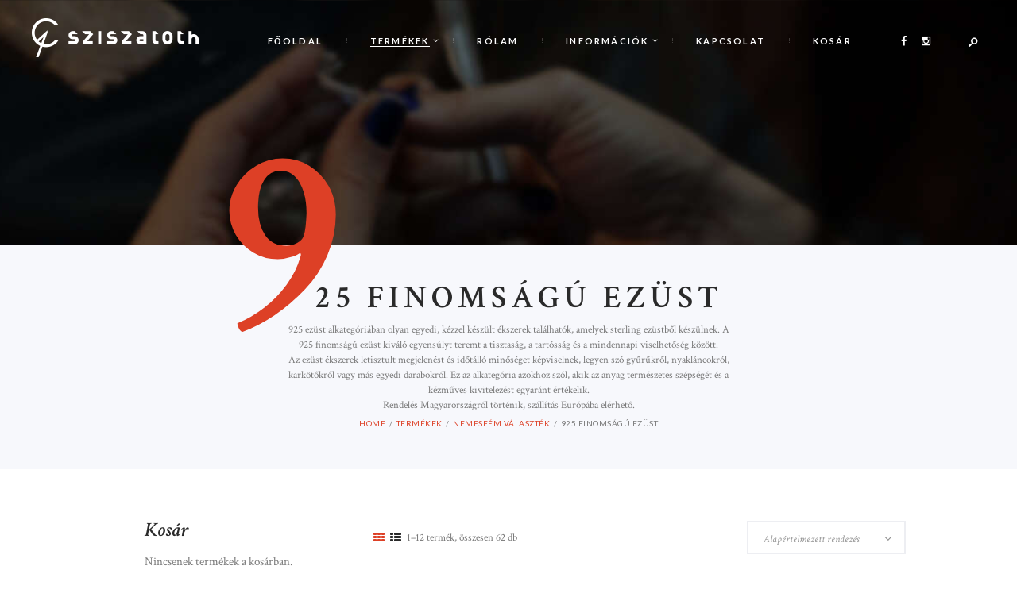

--- FILE ---
content_type: text/html; charset=UTF-8
request_url: https://sziszajewelryalchemia.com/termekkategoria/nemesfem-ekszerek/925-finomsagu-ezust/
body_size: 28840
content:
<!DOCTYPE html>
<html lang="hu-HU" class="no-js scheme_default">
<head>
	<meta name='robots' content='index, follow, max-image-preview:large, max-snippet:-1, max-video-preview:-1' />
		<meta charset="UTF-8">
		<meta name="viewport" content="width=device-width, initial-scale=1, maximum-scale=1">
		<link rel="profile" href="//gmpg.org/xfn/11">
		<link rel="pingback" href="https://sziszajewelryalchemia.com/xmlrpc.php">
		
	<!-- This site is optimized with the Yoast SEO Premium plugin v22.4 (Yoast SEO v26.8) - https://yoast.com/product/yoast-seo-premium-wordpress/ -->
	<title>925 ezüst – Egyedi, kézzel készült ezüst ékszerek</title>
	<meta name="description" content="925 ezüst ékszerek kézzel készítve. Letisztult, időtálló darabok sterling ezüstből. Rendelés Magyarországról, szállítás Európába." />
	<link rel="canonical" href="https://sziszajewelryalchemia.com/termekkategoria/nemesfem-valasztek/925-finomsagu-ezust/" />
	<link rel="next" href="https://sziszajewelryalchemia.com/termekkategoria/nemesfem-valasztek/925-finomsagu-ezust/page/2/" />
	<meta property="og:locale" content="hu_HU" />
	<meta property="og:type" content="article" />
	<meta property="og:title" content="925 finomságú ezüst Archívum" />
	<meta property="og:description" content="925 ezüst ékszerek kézzel készítve. Letisztult, időtálló darabok sterling ezüstből. Rendelés Magyarországról, szállítás Európába." />
	<meta property="og:url" content="https://sziszajewelryalchemia.com/termekkategoria/nemesfem-valasztek/925-finomsagu-ezust/" />
	<meta property="og:site_name" content="sziszajewelryalchemia" />
	<meta name="twitter:card" content="summary_large_image" />
	<script type="application/ld+json" class="yoast-schema-graph">{"@context":"https://schema.org","@graph":[{"@type":"CollectionPage","@id":"https://sziszajewelryalchemia.com/termekkategoria/nemesfem-valasztek/925-finomsagu-ezust/","url":"https://sziszajewelryalchemia.com/termekkategoria/nemesfem-valasztek/925-finomsagu-ezust/","name":"925 ezüst – Egyedi, kézzel készült ezüst ékszerek","isPartOf":{"@id":"https://sziszajewelryalchemia.com/#website"},"primaryImageOfPage":{"@id":"https://sziszajewelryalchemia.com/termekkategoria/nemesfem-valasztek/925-finomsagu-ezust/#primaryimage"},"image":{"@id":"https://sziszajewelryalchemia.com/termekkategoria/nemesfem-valasztek/925-finomsagu-ezust/#primaryimage"},"thumbnailUrl":"https://sziszajewelryalchemia.com/wp-content/uploads/2023/11/ezust-fakereg-scaled-e1701022887990.jpeg","description":"925 ezüst ékszerek kézzel készítve. Letisztult, időtálló darabok sterling ezüstből. Rendelés Magyarországról, szállítás Európába.","breadcrumb":{"@id":"https://sziszajewelryalchemia.com/termekkategoria/nemesfem-valasztek/925-finomsagu-ezust/#breadcrumb"},"inLanguage":"hu"},{"@type":"ImageObject","inLanguage":"hu","@id":"https://sziszajewelryalchemia.com/termekkategoria/nemesfem-valasztek/925-finomsagu-ezust/#primaryimage","url":"https://sziszajewelryalchemia.com/wp-content/uploads/2023/11/ezust-fakereg-scaled-e1701022887990.jpeg","contentUrl":"https://sziszajewelryalchemia.com/wp-content/uploads/2023/11/ezust-fakereg-scaled-e1701022887990.jpeg","width":900,"height":1200,"caption":"fakéreg gyűrű"},{"@type":"BreadcrumbList","@id":"https://sziszajewelryalchemia.com/termekkategoria/nemesfem-valasztek/925-finomsagu-ezust/#breadcrumb","itemListElement":[{"@type":"ListItem","position":1,"name":"Kezdőlap","item":"https://sziszajewelryalchemia.com/"},{"@type":"ListItem","position":2,"name":"Nemesfém választék","item":"https://sziszajewelryalchemia.com/termekkategoria/nemesfem-valasztek/"},{"@type":"ListItem","position":3,"name":"925 finomságú ezüst"}]},{"@type":"WebSite","@id":"https://sziszajewelryalchemia.com/#website","url":"https://sziszajewelryalchemia.com/","name":"sziszajewelryalchemia","description":"Ékszertervezés, ötvös alkímia","publisher":{"@id":"https://sziszajewelryalchemia.com/#/schema/person/12112611a3de263a04b206672e3ac7cc"},"potentialAction":[{"@type":"SearchAction","target":{"@type":"EntryPoint","urlTemplate":"https://sziszajewelryalchemia.com/?s={search_term_string}"},"query-input":{"@type":"PropertyValueSpecification","valueRequired":true,"valueName":"search_term_string"}}],"inLanguage":"hu"},{"@type":["Person","Organization"],"@id":"https://sziszajewelryalchemia.com/#/schema/person/12112611a3de263a04b206672e3ac7cc","name":"admin","image":{"@type":"ImageObject","inLanguage":"hu","@id":"https://sziszajewelryalchemia.com/#/schema/person/image/","url":"https://sziszajewelryalchemia.com/wp-content/uploads/2024/04/sziszatoth-logo-spring-03.png","contentUrl":"https://sziszajewelryalchemia.com/wp-content/uploads/2024/04/sziszatoth-logo-spring-03.png","width":1841,"height":1270,"caption":"admin"},"logo":{"@id":"https://sziszajewelryalchemia.com/#/schema/person/image/"},"sameAs":["https://sziszajevelryalchemia.com","https://www.facebook.com/sziszatoth.huruhuru.hajbatoll","https://www.instagram.com/szisza_jewelry_alchemia/"]}]}</script>
	<!-- / Yoast SEO Premium plugin. -->


<link rel='dns-prefetch' href='//fonts.googleapis.com' />
<link rel="alternate" type="application/rss+xml" title="sziszajewelryalchemia &raquo; hírcsatorna" href="https://sziszajewelryalchemia.com/feed/" />
<link rel="alternate" type="application/rss+xml" title="sziszajewelryalchemia &raquo; hozzászólás hírcsatorna" href="https://sziszajewelryalchemia.com/comments/feed/" />
<link rel="alternate" type="application/rss+xml" title="sziszajewelryalchemia &raquo; 925 finomságú ezüst Kategória hírforrás" href="https://sziszajewelryalchemia.com/termekkategoria/nemesfem-valasztek/925-finomsagu-ezust/feed/" />
<style id='wp-img-auto-sizes-contain-inline-css' type='text/css'>
img:is([sizes=auto i],[sizes^="auto," i]){contain-intrinsic-size:3000px 1500px}
/*# sourceURL=wp-img-auto-sizes-contain-inline-css */
</style>
<link rel='stylesheet' id='vp-woo-pont-picker-block-css' href='https://sziszajewelryalchemia.com/wp-content/plugins/hungarian-pickup-points-for-woocommerce/build/style-pont-picker-block.css?ver=4.0.4' type='text/css' media='all' />
<style id='wp-emoji-styles-inline-css' type='text/css'>

	img.wp-smiley, img.emoji {
		display: inline !important;
		border: none !important;
		box-shadow: none !important;
		height: 1em !important;
		width: 1em !important;
		margin: 0 0.07em !important;
		vertical-align: -0.1em !important;
		background: none !important;
		padding: 0 !important;
	}
/*# sourceURL=wp-emoji-styles-inline-css */
</style>
<link rel='stylesheet' id='wp-block-library-css' href='https://sziszajewelryalchemia.com/wp-includes/css/dist/block-library/style.min.css?ver=6.9' type='text/css' media='all' />
<style id='wp-block-image-inline-css' type='text/css'>
.wp-block-image>a,.wp-block-image>figure>a{display:inline-block}.wp-block-image img{box-sizing:border-box;height:auto;max-width:100%;vertical-align:bottom}@media not (prefers-reduced-motion){.wp-block-image img.hide{visibility:hidden}.wp-block-image img.show{animation:show-content-image .4s}}.wp-block-image[style*=border-radius] img,.wp-block-image[style*=border-radius]>a{border-radius:inherit}.wp-block-image.has-custom-border img{box-sizing:border-box}.wp-block-image.aligncenter{text-align:center}.wp-block-image.alignfull>a,.wp-block-image.alignwide>a{width:100%}.wp-block-image.alignfull img,.wp-block-image.alignwide img{height:auto;width:100%}.wp-block-image .aligncenter,.wp-block-image .alignleft,.wp-block-image .alignright,.wp-block-image.aligncenter,.wp-block-image.alignleft,.wp-block-image.alignright{display:table}.wp-block-image .aligncenter>figcaption,.wp-block-image .alignleft>figcaption,.wp-block-image .alignright>figcaption,.wp-block-image.aligncenter>figcaption,.wp-block-image.alignleft>figcaption,.wp-block-image.alignright>figcaption{caption-side:bottom;display:table-caption}.wp-block-image .alignleft{float:left;margin:.5em 1em .5em 0}.wp-block-image .alignright{float:right;margin:.5em 0 .5em 1em}.wp-block-image .aligncenter{margin-left:auto;margin-right:auto}.wp-block-image :where(figcaption){margin-bottom:1em;margin-top:.5em}.wp-block-image.is-style-circle-mask img{border-radius:9999px}@supports ((-webkit-mask-image:none) or (mask-image:none)) or (-webkit-mask-image:none){.wp-block-image.is-style-circle-mask img{border-radius:0;-webkit-mask-image:url('data:image/svg+xml;utf8,<svg viewBox="0 0 100 100" xmlns="http://www.w3.org/2000/svg"><circle cx="50" cy="50" r="50"/></svg>');mask-image:url('data:image/svg+xml;utf8,<svg viewBox="0 0 100 100" xmlns="http://www.w3.org/2000/svg"><circle cx="50" cy="50" r="50"/></svg>');mask-mode:alpha;-webkit-mask-position:center;mask-position:center;-webkit-mask-repeat:no-repeat;mask-repeat:no-repeat;-webkit-mask-size:contain;mask-size:contain}}:root :where(.wp-block-image.is-style-rounded img,.wp-block-image .is-style-rounded img){border-radius:9999px}.wp-block-image figure{margin:0}.wp-lightbox-container{display:flex;flex-direction:column;position:relative}.wp-lightbox-container img{cursor:zoom-in}.wp-lightbox-container img:hover+button{opacity:1}.wp-lightbox-container button{align-items:center;backdrop-filter:blur(16px) saturate(180%);background-color:#5a5a5a40;border:none;border-radius:4px;cursor:zoom-in;display:flex;height:20px;justify-content:center;opacity:0;padding:0;position:absolute;right:16px;text-align:center;top:16px;width:20px;z-index:100}@media not (prefers-reduced-motion){.wp-lightbox-container button{transition:opacity .2s ease}}.wp-lightbox-container button:focus-visible{outline:3px auto #5a5a5a40;outline:3px auto -webkit-focus-ring-color;outline-offset:3px}.wp-lightbox-container button:hover{cursor:pointer;opacity:1}.wp-lightbox-container button:focus{opacity:1}.wp-lightbox-container button:focus,.wp-lightbox-container button:hover,.wp-lightbox-container button:not(:hover):not(:active):not(.has-background){background-color:#5a5a5a40;border:none}.wp-lightbox-overlay{box-sizing:border-box;cursor:zoom-out;height:100vh;left:0;overflow:hidden;position:fixed;top:0;visibility:hidden;width:100%;z-index:100000}.wp-lightbox-overlay .close-button{align-items:center;cursor:pointer;display:flex;justify-content:center;min-height:40px;min-width:40px;padding:0;position:absolute;right:calc(env(safe-area-inset-right) + 16px);top:calc(env(safe-area-inset-top) + 16px);z-index:5000000}.wp-lightbox-overlay .close-button:focus,.wp-lightbox-overlay .close-button:hover,.wp-lightbox-overlay .close-button:not(:hover):not(:active):not(.has-background){background:none;border:none}.wp-lightbox-overlay .lightbox-image-container{height:var(--wp--lightbox-container-height);left:50%;overflow:hidden;position:absolute;top:50%;transform:translate(-50%,-50%);transform-origin:top left;width:var(--wp--lightbox-container-width);z-index:9999999999}.wp-lightbox-overlay .wp-block-image{align-items:center;box-sizing:border-box;display:flex;height:100%;justify-content:center;margin:0;position:relative;transform-origin:0 0;width:100%;z-index:3000000}.wp-lightbox-overlay .wp-block-image img{height:var(--wp--lightbox-image-height);min-height:var(--wp--lightbox-image-height);min-width:var(--wp--lightbox-image-width);width:var(--wp--lightbox-image-width)}.wp-lightbox-overlay .wp-block-image figcaption{display:none}.wp-lightbox-overlay button{background:none;border:none}.wp-lightbox-overlay .scrim{background-color:#fff;height:100%;opacity:.9;position:absolute;width:100%;z-index:2000000}.wp-lightbox-overlay.active{visibility:visible}@media not (prefers-reduced-motion){.wp-lightbox-overlay.active{animation:turn-on-visibility .25s both}.wp-lightbox-overlay.active img{animation:turn-on-visibility .35s both}.wp-lightbox-overlay.show-closing-animation:not(.active){animation:turn-off-visibility .35s both}.wp-lightbox-overlay.show-closing-animation:not(.active) img{animation:turn-off-visibility .25s both}.wp-lightbox-overlay.zoom.active{animation:none;opacity:1;visibility:visible}.wp-lightbox-overlay.zoom.active .lightbox-image-container{animation:lightbox-zoom-in .4s}.wp-lightbox-overlay.zoom.active .lightbox-image-container img{animation:none}.wp-lightbox-overlay.zoom.active .scrim{animation:turn-on-visibility .4s forwards}.wp-lightbox-overlay.zoom.show-closing-animation:not(.active){animation:none}.wp-lightbox-overlay.zoom.show-closing-animation:not(.active) .lightbox-image-container{animation:lightbox-zoom-out .4s}.wp-lightbox-overlay.zoom.show-closing-animation:not(.active) .lightbox-image-container img{animation:none}.wp-lightbox-overlay.zoom.show-closing-animation:not(.active) .scrim{animation:turn-off-visibility .4s forwards}}@keyframes show-content-image{0%{visibility:hidden}99%{visibility:hidden}to{visibility:visible}}@keyframes turn-on-visibility{0%{opacity:0}to{opacity:1}}@keyframes turn-off-visibility{0%{opacity:1;visibility:visible}99%{opacity:0;visibility:visible}to{opacity:0;visibility:hidden}}@keyframes lightbox-zoom-in{0%{transform:translate(calc((-100vw + var(--wp--lightbox-scrollbar-width))/2 + var(--wp--lightbox-initial-left-position)),calc(-50vh + var(--wp--lightbox-initial-top-position))) scale(var(--wp--lightbox-scale))}to{transform:translate(-50%,-50%) scale(1)}}@keyframes lightbox-zoom-out{0%{transform:translate(-50%,-50%) scale(1);visibility:visible}99%{visibility:visible}to{transform:translate(calc((-100vw + var(--wp--lightbox-scrollbar-width))/2 + var(--wp--lightbox-initial-left-position)),calc(-50vh + var(--wp--lightbox-initial-top-position))) scale(var(--wp--lightbox-scale));visibility:hidden}}
/*# sourceURL=https://sziszajewelryalchemia.com/wp-includes/blocks/image/style.min.css */
</style>
<style id='wp-block-search-inline-css' type='text/css'>
.wp-block-search__button{margin-left:10px;word-break:normal}.wp-block-search__button.has-icon{line-height:0}.wp-block-search__button svg{height:1.25em;min-height:24px;min-width:24px;width:1.25em;fill:currentColor;vertical-align:text-bottom}:where(.wp-block-search__button){border:1px solid #ccc;padding:6px 10px}.wp-block-search__inside-wrapper{display:flex;flex:auto;flex-wrap:nowrap;max-width:100%}.wp-block-search__label{width:100%}.wp-block-search.wp-block-search__button-only .wp-block-search__button{box-sizing:border-box;display:flex;flex-shrink:0;justify-content:center;margin-left:0;max-width:100%}.wp-block-search.wp-block-search__button-only .wp-block-search__inside-wrapper{min-width:0!important;transition-property:width}.wp-block-search.wp-block-search__button-only .wp-block-search__input{flex-basis:100%;transition-duration:.3s}.wp-block-search.wp-block-search__button-only.wp-block-search__searchfield-hidden,.wp-block-search.wp-block-search__button-only.wp-block-search__searchfield-hidden .wp-block-search__inside-wrapper{overflow:hidden}.wp-block-search.wp-block-search__button-only.wp-block-search__searchfield-hidden .wp-block-search__input{border-left-width:0!important;border-right-width:0!important;flex-basis:0;flex-grow:0;margin:0;min-width:0!important;padding-left:0!important;padding-right:0!important;width:0!important}:where(.wp-block-search__input){appearance:none;border:1px solid #949494;flex-grow:1;font-family:inherit;font-size:inherit;font-style:inherit;font-weight:inherit;letter-spacing:inherit;line-height:inherit;margin-left:0;margin-right:0;min-width:3rem;padding:8px;text-decoration:unset!important;text-transform:inherit}:where(.wp-block-search__button-inside .wp-block-search__inside-wrapper){background-color:#fff;border:1px solid #949494;box-sizing:border-box;padding:4px}:where(.wp-block-search__button-inside .wp-block-search__inside-wrapper) .wp-block-search__input{border:none;border-radius:0;padding:0 4px}:where(.wp-block-search__button-inside .wp-block-search__inside-wrapper) .wp-block-search__input:focus{outline:none}:where(.wp-block-search__button-inside .wp-block-search__inside-wrapper) :where(.wp-block-search__button){padding:4px 8px}.wp-block-search.aligncenter .wp-block-search__inside-wrapper{margin:auto}.wp-block[data-align=right] .wp-block-search.wp-block-search__button-only .wp-block-search__inside-wrapper{float:right}
/*# sourceURL=https://sziszajewelryalchemia.com/wp-includes/blocks/search/style.min.css */
</style>
<link rel='stylesheet' id='wc-blocks-style-css' href='https://sziszajewelryalchemia.com/wp-content/plugins/woocommerce/assets/client/blocks/wc-blocks.css?ver=wc-10.4.3' type='text/css' media='all' />
<style id='global-styles-inline-css' type='text/css'>
:root{--wp--preset--aspect-ratio--square: 1;--wp--preset--aspect-ratio--4-3: 4/3;--wp--preset--aspect-ratio--3-4: 3/4;--wp--preset--aspect-ratio--3-2: 3/2;--wp--preset--aspect-ratio--2-3: 2/3;--wp--preset--aspect-ratio--16-9: 16/9;--wp--preset--aspect-ratio--9-16: 9/16;--wp--preset--color--black: #000000;--wp--preset--color--cyan-bluish-gray: #abb8c3;--wp--preset--color--white: #ffffff;--wp--preset--color--pale-pink: #f78da7;--wp--preset--color--vivid-red: #cf2e2e;--wp--preset--color--luminous-vivid-orange: #ff6900;--wp--preset--color--luminous-vivid-amber: #fcb900;--wp--preset--color--light-green-cyan: #7bdcb5;--wp--preset--color--vivid-green-cyan: #00d084;--wp--preset--color--pale-cyan-blue: #8ed1fc;--wp--preset--color--vivid-cyan-blue: #0693e3;--wp--preset--color--vivid-purple: #9b51e0;--wp--preset--gradient--vivid-cyan-blue-to-vivid-purple: linear-gradient(135deg,rgb(6,147,227) 0%,rgb(155,81,224) 100%);--wp--preset--gradient--light-green-cyan-to-vivid-green-cyan: linear-gradient(135deg,rgb(122,220,180) 0%,rgb(0,208,130) 100%);--wp--preset--gradient--luminous-vivid-amber-to-luminous-vivid-orange: linear-gradient(135deg,rgb(252,185,0) 0%,rgb(255,105,0) 100%);--wp--preset--gradient--luminous-vivid-orange-to-vivid-red: linear-gradient(135deg,rgb(255,105,0) 0%,rgb(207,46,46) 100%);--wp--preset--gradient--very-light-gray-to-cyan-bluish-gray: linear-gradient(135deg,rgb(238,238,238) 0%,rgb(169,184,195) 100%);--wp--preset--gradient--cool-to-warm-spectrum: linear-gradient(135deg,rgb(74,234,220) 0%,rgb(151,120,209) 20%,rgb(207,42,186) 40%,rgb(238,44,130) 60%,rgb(251,105,98) 80%,rgb(254,248,76) 100%);--wp--preset--gradient--blush-light-purple: linear-gradient(135deg,rgb(255,206,236) 0%,rgb(152,150,240) 100%);--wp--preset--gradient--blush-bordeaux: linear-gradient(135deg,rgb(254,205,165) 0%,rgb(254,45,45) 50%,rgb(107,0,62) 100%);--wp--preset--gradient--luminous-dusk: linear-gradient(135deg,rgb(255,203,112) 0%,rgb(199,81,192) 50%,rgb(65,88,208) 100%);--wp--preset--gradient--pale-ocean: linear-gradient(135deg,rgb(255,245,203) 0%,rgb(182,227,212) 50%,rgb(51,167,181) 100%);--wp--preset--gradient--electric-grass: linear-gradient(135deg,rgb(202,248,128) 0%,rgb(113,206,126) 100%);--wp--preset--gradient--midnight: linear-gradient(135deg,rgb(2,3,129) 0%,rgb(40,116,252) 100%);--wp--preset--font-size--small: 13px;--wp--preset--font-size--medium: 20px;--wp--preset--font-size--large: 36px;--wp--preset--font-size--x-large: 42px;--wp--preset--spacing--20: 0.44rem;--wp--preset--spacing--30: 0.67rem;--wp--preset--spacing--40: 1rem;--wp--preset--spacing--50: 1.5rem;--wp--preset--spacing--60: 2.25rem;--wp--preset--spacing--70: 3.38rem;--wp--preset--spacing--80: 5.06rem;--wp--preset--shadow--natural: 6px 6px 9px rgba(0, 0, 0, 0.2);--wp--preset--shadow--deep: 12px 12px 50px rgba(0, 0, 0, 0.4);--wp--preset--shadow--sharp: 6px 6px 0px rgba(0, 0, 0, 0.2);--wp--preset--shadow--outlined: 6px 6px 0px -3px rgb(255, 255, 255), 6px 6px rgb(0, 0, 0);--wp--preset--shadow--crisp: 6px 6px 0px rgb(0, 0, 0);}:where(.is-layout-flex){gap: 0.5em;}:where(.is-layout-grid){gap: 0.5em;}body .is-layout-flex{display: flex;}.is-layout-flex{flex-wrap: wrap;align-items: center;}.is-layout-flex > :is(*, div){margin: 0;}body .is-layout-grid{display: grid;}.is-layout-grid > :is(*, div){margin: 0;}:where(.wp-block-columns.is-layout-flex){gap: 2em;}:where(.wp-block-columns.is-layout-grid){gap: 2em;}:where(.wp-block-post-template.is-layout-flex){gap: 1.25em;}:where(.wp-block-post-template.is-layout-grid){gap: 1.25em;}.has-black-color{color: var(--wp--preset--color--black) !important;}.has-cyan-bluish-gray-color{color: var(--wp--preset--color--cyan-bluish-gray) !important;}.has-white-color{color: var(--wp--preset--color--white) !important;}.has-pale-pink-color{color: var(--wp--preset--color--pale-pink) !important;}.has-vivid-red-color{color: var(--wp--preset--color--vivid-red) !important;}.has-luminous-vivid-orange-color{color: var(--wp--preset--color--luminous-vivid-orange) !important;}.has-luminous-vivid-amber-color{color: var(--wp--preset--color--luminous-vivid-amber) !important;}.has-light-green-cyan-color{color: var(--wp--preset--color--light-green-cyan) !important;}.has-vivid-green-cyan-color{color: var(--wp--preset--color--vivid-green-cyan) !important;}.has-pale-cyan-blue-color{color: var(--wp--preset--color--pale-cyan-blue) !important;}.has-vivid-cyan-blue-color{color: var(--wp--preset--color--vivid-cyan-blue) !important;}.has-vivid-purple-color{color: var(--wp--preset--color--vivid-purple) !important;}.has-black-background-color{background-color: var(--wp--preset--color--black) !important;}.has-cyan-bluish-gray-background-color{background-color: var(--wp--preset--color--cyan-bluish-gray) !important;}.has-white-background-color{background-color: var(--wp--preset--color--white) !important;}.has-pale-pink-background-color{background-color: var(--wp--preset--color--pale-pink) !important;}.has-vivid-red-background-color{background-color: var(--wp--preset--color--vivid-red) !important;}.has-luminous-vivid-orange-background-color{background-color: var(--wp--preset--color--luminous-vivid-orange) !important;}.has-luminous-vivid-amber-background-color{background-color: var(--wp--preset--color--luminous-vivid-amber) !important;}.has-light-green-cyan-background-color{background-color: var(--wp--preset--color--light-green-cyan) !important;}.has-vivid-green-cyan-background-color{background-color: var(--wp--preset--color--vivid-green-cyan) !important;}.has-pale-cyan-blue-background-color{background-color: var(--wp--preset--color--pale-cyan-blue) !important;}.has-vivid-cyan-blue-background-color{background-color: var(--wp--preset--color--vivid-cyan-blue) !important;}.has-vivid-purple-background-color{background-color: var(--wp--preset--color--vivid-purple) !important;}.has-black-border-color{border-color: var(--wp--preset--color--black) !important;}.has-cyan-bluish-gray-border-color{border-color: var(--wp--preset--color--cyan-bluish-gray) !important;}.has-white-border-color{border-color: var(--wp--preset--color--white) !important;}.has-pale-pink-border-color{border-color: var(--wp--preset--color--pale-pink) !important;}.has-vivid-red-border-color{border-color: var(--wp--preset--color--vivid-red) !important;}.has-luminous-vivid-orange-border-color{border-color: var(--wp--preset--color--luminous-vivid-orange) !important;}.has-luminous-vivid-amber-border-color{border-color: var(--wp--preset--color--luminous-vivid-amber) !important;}.has-light-green-cyan-border-color{border-color: var(--wp--preset--color--light-green-cyan) !important;}.has-vivid-green-cyan-border-color{border-color: var(--wp--preset--color--vivid-green-cyan) !important;}.has-pale-cyan-blue-border-color{border-color: var(--wp--preset--color--pale-cyan-blue) !important;}.has-vivid-cyan-blue-border-color{border-color: var(--wp--preset--color--vivid-cyan-blue) !important;}.has-vivid-purple-border-color{border-color: var(--wp--preset--color--vivid-purple) !important;}.has-vivid-cyan-blue-to-vivid-purple-gradient-background{background: var(--wp--preset--gradient--vivid-cyan-blue-to-vivid-purple) !important;}.has-light-green-cyan-to-vivid-green-cyan-gradient-background{background: var(--wp--preset--gradient--light-green-cyan-to-vivid-green-cyan) !important;}.has-luminous-vivid-amber-to-luminous-vivid-orange-gradient-background{background: var(--wp--preset--gradient--luminous-vivid-amber-to-luminous-vivid-orange) !important;}.has-luminous-vivid-orange-to-vivid-red-gradient-background{background: var(--wp--preset--gradient--luminous-vivid-orange-to-vivid-red) !important;}.has-very-light-gray-to-cyan-bluish-gray-gradient-background{background: var(--wp--preset--gradient--very-light-gray-to-cyan-bluish-gray) !important;}.has-cool-to-warm-spectrum-gradient-background{background: var(--wp--preset--gradient--cool-to-warm-spectrum) !important;}.has-blush-light-purple-gradient-background{background: var(--wp--preset--gradient--blush-light-purple) !important;}.has-blush-bordeaux-gradient-background{background: var(--wp--preset--gradient--blush-bordeaux) !important;}.has-luminous-dusk-gradient-background{background: var(--wp--preset--gradient--luminous-dusk) !important;}.has-pale-ocean-gradient-background{background: var(--wp--preset--gradient--pale-ocean) !important;}.has-electric-grass-gradient-background{background: var(--wp--preset--gradient--electric-grass) !important;}.has-midnight-gradient-background{background: var(--wp--preset--gradient--midnight) !important;}.has-small-font-size{font-size: var(--wp--preset--font-size--small) !important;}.has-medium-font-size{font-size: var(--wp--preset--font-size--medium) !important;}.has-large-font-size{font-size: var(--wp--preset--font-size--large) !important;}.has-x-large-font-size{font-size: var(--wp--preset--font-size--x-large) !important;}
/*# sourceURL=global-styles-inline-css */
</style>

<style id='classic-theme-styles-inline-css' type='text/css'>
/*! This file is auto-generated */
.wp-block-button__link{color:#fff;background-color:#32373c;border-radius:9999px;box-shadow:none;text-decoration:none;padding:calc(.667em + 2px) calc(1.333em + 2px);font-size:1.125em}.wp-block-file__button{background:#32373c;color:#fff;text-decoration:none}
/*# sourceURL=/wp-includes/css/classic-themes.min.css */
</style>
<link rel='stylesheet' id='contact-form-7-css' href='https://sziszajewelryalchemia.com/wp-content/plugins/contact-form-7/includes/css/styles.css?ver=6.1.4' type='text/css' media='all' />
<link rel='stylesheet' id='esg-plugin-settings-css' href='https://sziszajewelryalchemia.com/wp-content/plugins/essential-grid/public/assets/css/settings.css?ver=3.0.17.1' type='text/css' media='all' />
<link rel='stylesheet' id='tp-fontello-css' href='https://sziszajewelryalchemia.com/wp-content/plugins/essential-grid/public/assets/font/fontello/css/fontello.css?ver=3.0.17.1' type='text/css' media='all' />
<link rel='stylesheet' id='trx_addons-icons-css' href='https://sziszajewelryalchemia.com/wp-content/plugins/trx_addons/css/font-icons/css/trx_addons_icons-embedded.css' type='text/css' media='all' />
<link rel='stylesheet' id='swiperslider-css' href='https://sziszajewelryalchemia.com/wp-content/plugins/trx_addons/js/swiper/swiper.css' type='text/css' media='all' />
<link rel='stylesheet' id='magnific-popup-css' href='https://sziszajewelryalchemia.com/wp-content/plugins/trx_addons/js/magnific/magnific-popup.min.css' type='text/css' media='all' />
<link rel='stylesheet' id='trx_addons-css' href='https://sziszajewelryalchemia.com/wp-content/plugins/trx_addons/css/trx_addons.css' type='text/css' media='all' />
<link rel='stylesheet' id='woocommerce-layout-css' href='https://sziszajewelryalchemia.com/wp-content/plugins/woocommerce/assets/css/woocommerce-layout.css?ver=10.4.3' type='text/css' media='all' />
<link rel='stylesheet' id='woocommerce-smallscreen-css' href='https://sziszajewelryalchemia.com/wp-content/plugins/woocommerce/assets/css/woocommerce-smallscreen.css?ver=10.4.3' type='text/css' media='only screen and (max-width: 768px)' />
<link rel='stylesheet' id='woocommerce-general-css' href='https://sziszajewelryalchemia.com/wp-content/plugins/woocommerce/assets/css/woocommerce.css?ver=10.4.3' type='text/css' media='all' />
<style id='woocommerce-inline-inline-css' type='text/css'>
.woocommerce form .form-row .required { visibility: visible; }
/*# sourceURL=woocommerce-inline-inline-css */
</style>
<link rel='stylesheet' id='custom-made-font-google_fonts-css' href='//fonts.googleapis.com/css?family=Crimson+Text%3A400%2C400i%2C600%2C600i%2C700%2C700i%7CLato%3A400%2C400italic%2C700%2C700italic&#038;subset=latin%2Clatin-ext&#038;ver=6.9' type='text/css' media='all' />
<link rel='stylesheet' id='fontello-icons-css' href='https://sziszajewelryalchemia.com/wp-content/themes/custom-made/css/fontello/css/fontello-embedded.css?ver=6.9' type='text/css' media='all' />
<link rel='stylesheet' id='custom-made-main-css' href='https://sziszajewelryalchemia.com/wp-content/themes/custom-made/style.css' type='text/css' media='all' />
<link rel='stylesheet' id='custom-made-animation-css' href='https://sziszajewelryalchemia.com/wp-content/themes/custom-made/css/animation.css?ver=6.9' type='text/css' media='all' />
<link rel='stylesheet' id='custom-made-colors-css' href='https://sziszajewelryalchemia.com/wp-content/themes/custom-made/css/__colors.css?ver=6.9' type='text/css' media='all' />
<link rel='stylesheet' id='custom-made-styles-css' href='https://sziszajewelryalchemia.com/wp-content/themes/custom-made/css/__styles.css?ver=6.9' type='text/css' media='all' />
<link rel='stylesheet' id='mediaelement-css' href='https://sziszajewelryalchemia.com/wp-includes/js/mediaelement/mediaelementplayer-legacy.min.css?ver=4.2.17' type='text/css' media='all' />
<link rel='stylesheet' id='wp-mediaelement-css' href='https://sziszajewelryalchemia.com/wp-includes/js/mediaelement/wp-mediaelement.min.css?ver=6.9' type='text/css' media='all' />
<link rel='stylesheet' id='custom-made-responsive-css' href='https://sziszajewelryalchemia.com/wp-content/themes/custom-made/css/responsive.css?ver=6.9' type='text/css' media='all' />
<script type="text/javascript" src="https://sziszajewelryalchemia.com/wp-includes/js/jquery/jquery.min.js?ver=3.7.1" id="jquery-core-js"></script>
<script type="text/javascript" src="https://sziszajewelryalchemia.com/wp-includes/js/jquery/jquery-migrate.min.js?ver=3.4.1" id="jquery-migrate-js"></script>
<script type="text/javascript" src="https://sziszajewelryalchemia.com/wp-content/plugins/woocommerce/assets/js/jquery-blockui/jquery.blockUI.min.js?ver=2.7.0-wc.10.4.3" id="wc-jquery-blockui-js" data-wp-strategy="defer"></script>
<script type="text/javascript" id="wc-add-to-cart-js-extra">
/* <![CDATA[ */
var wc_add_to_cart_params = {"ajax_url":"/wp-admin/admin-ajax.php","wc_ajax_url":"/?wc-ajax=%%endpoint%%","i18n_view_cart":"Kos\u00e1r","cart_url":"https://sziszajewelryalchemia.com/kosar/","is_cart":"","cart_redirect_after_add":"no"};
//# sourceURL=wc-add-to-cart-js-extra
/* ]]> */
</script>
<script type="text/javascript" src="https://sziszajewelryalchemia.com/wp-content/plugins/woocommerce/assets/js/frontend/add-to-cart.min.js?ver=10.4.3" id="wc-add-to-cart-js" data-wp-strategy="defer"></script>
<script type="text/javascript" src="https://sziszajewelryalchemia.com/wp-content/plugins/woocommerce/assets/js/js-cookie/js.cookie.min.js?ver=2.1.4-wc.10.4.3" id="wc-js-cookie-js" defer="defer" data-wp-strategy="defer"></script>
<script type="text/javascript" id="woocommerce-js-extra">
/* <![CDATA[ */
var woocommerce_params = {"ajax_url":"/wp-admin/admin-ajax.php","wc_ajax_url":"/?wc-ajax=%%endpoint%%","i18n_password_show":"Jelsz\u00f3 megjelen\u00edt\u00e9se","i18n_password_hide":"Jelsz\u00f3 elrejt\u00e9se"};
//# sourceURL=woocommerce-js-extra
/* ]]> */
</script>
<script type="text/javascript" src="https://sziszajewelryalchemia.com/wp-content/plugins/woocommerce/assets/js/frontend/woocommerce.min.js?ver=10.4.3" id="woocommerce-js" defer="defer" data-wp-strategy="defer"></script>
<script type="text/javascript" src="https://sziszajewelryalchemia.com/wp-content/plugins/js_composer/assets/js/vendors/woocommerce-add-to-cart.js?ver=6.11.0" id="vc_woocommerce-add-to-cart-js-js"></script>
<link rel="https://api.w.org/" href="https://sziszajewelryalchemia.com/wp-json/" /><link rel="alternate" title="JSON" type="application/json" href="https://sziszajewelryalchemia.com/wp-json/wp/v2/product_cat/61" /><link rel="EditURI" type="application/rsd+xml" title="RSD" href="https://sziszajewelryalchemia.com/xmlrpc.php?rsd" />
<meta name="generator" content="WordPress 6.9" />
<meta name="generator" content="WooCommerce 10.4.3" />
	<noscript><style>.woocommerce-product-gallery{ opacity: 1 !important; }</style></noscript>
	<meta name="generator" content="Powered by WPBakery Page Builder - drag and drop page builder for WordPress."/>
<meta name="generator" content="Powered by Slider Revolution 6.6.13 - responsive, Mobile-Friendly Slider Plugin for WordPress with comfortable drag and drop interface." />
<style id="uagb-style-frontend-61">.uag-blocks-common-selector{z-index:var(--z-index-desktop) !important}@media (max-width: 976px){.uag-blocks-common-selector{z-index:var(--z-index-tablet) !important}}@media (max-width: 767px){.uag-blocks-common-selector{z-index:var(--z-index-mobile) !important}}
</style><link rel="icon" href="https://sziszajewelryalchemia.com/wp-content/uploads/2023/11/cropped-szisza_favicon-32x32.png" sizes="32x32" />
<link rel="icon" href="https://sziszajewelryalchemia.com/wp-content/uploads/2023/11/cropped-szisza_favicon-192x192.png" sizes="192x192" />
<link rel="apple-touch-icon" href="https://sziszajewelryalchemia.com/wp-content/uploads/2023/11/cropped-szisza_favicon-180x180.png" />
<meta name="msapplication-TileImage" content="https://sziszajewelryalchemia.com/wp-content/uploads/2023/11/cropped-szisza_favicon-270x270.png" />
<script>function setREVStartSize(e){
			//window.requestAnimationFrame(function() {
				window.RSIW = window.RSIW===undefined ? window.innerWidth : window.RSIW;
				window.RSIH = window.RSIH===undefined ? window.innerHeight : window.RSIH;
				try {
					var pw = document.getElementById(e.c).parentNode.offsetWidth,
						newh;
					pw = pw===0 || isNaN(pw) || (e.l=="fullwidth" || e.layout=="fullwidth") ? window.RSIW : pw;
					e.tabw = e.tabw===undefined ? 0 : parseInt(e.tabw);
					e.thumbw = e.thumbw===undefined ? 0 : parseInt(e.thumbw);
					e.tabh = e.tabh===undefined ? 0 : parseInt(e.tabh);
					e.thumbh = e.thumbh===undefined ? 0 : parseInt(e.thumbh);
					e.tabhide = e.tabhide===undefined ? 0 : parseInt(e.tabhide);
					e.thumbhide = e.thumbhide===undefined ? 0 : parseInt(e.thumbhide);
					e.mh = e.mh===undefined || e.mh=="" || e.mh==="auto" ? 0 : parseInt(e.mh,0);
					if(e.layout==="fullscreen" || e.l==="fullscreen")
						newh = Math.max(e.mh,window.RSIH);
					else{
						e.gw = Array.isArray(e.gw) ? e.gw : [e.gw];
						for (var i in e.rl) if (e.gw[i]===undefined || e.gw[i]===0) e.gw[i] = e.gw[i-1];
						e.gh = e.el===undefined || e.el==="" || (Array.isArray(e.el) && e.el.length==0)? e.gh : e.el;
						e.gh = Array.isArray(e.gh) ? e.gh : [e.gh];
						for (var i in e.rl) if (e.gh[i]===undefined || e.gh[i]===0) e.gh[i] = e.gh[i-1];
											
						var nl = new Array(e.rl.length),
							ix = 0,
							sl;
						e.tabw = e.tabhide>=pw ? 0 : e.tabw;
						e.thumbw = e.thumbhide>=pw ? 0 : e.thumbw;
						e.tabh = e.tabhide>=pw ? 0 : e.tabh;
						e.thumbh = e.thumbhide>=pw ? 0 : e.thumbh;
						for (var i in e.rl) nl[i] = e.rl[i]<window.RSIW ? 0 : e.rl[i];
						sl = nl[0];
						for (var i in nl) if (sl>nl[i] && nl[i]>0) { sl = nl[i]; ix=i;}
						var m = pw>(e.gw[ix]+e.tabw+e.thumbw) ? 1 : (pw-(e.tabw+e.thumbw)) / (e.gw[ix]);
						newh =  (e.gh[ix] * m) + (e.tabh + e.thumbh);
					}
					var el = document.getElementById(e.c);
					if (el!==null && el) el.style.height = newh+"px";
					el = document.getElementById(e.c+"_wrapper");
					if (el!==null && el) {
						el.style.height = newh+"px";
						el.style.display = "block";
					}
				} catch(e){
					console.log("Failure at Presize of Slider:" + e)
				}
			//});
		  };</script>
		<style type="text/css" id="wp-custom-css">
			.vp-woo-pont-modal.show {
    z-index: 99999;
}
.scheme_default input[type="radio"] + label:before, .scheme_default input[type="checkbox"] + span:before, .scheme_default input[type="checkbox"] + label:before {
    border-color: black;
}
.woocommerce-store-notice, p.demo_store {
    background-color: yellowgreen;
}		</style>
		<noscript><style> .wpb_animate_when_almost_visible { opacity: 1; }</style></noscript><script>
    // Create BP element on the window
    window["bp"] = window["bp"] || function () {
        (window["bp"].q = window["bp"].q || []).push(arguments);
    };
    window["bp"].l = 1 * new Date();
    // Insert a script tag on the top of the head to load bp.js
    scriptElement = document.createElement("script");
    firstScript = document.getElementsByTagName("script")[0];
    scriptElement.async = true;
    scriptElement.src = 'https://pixel.barion.com/bp.js';
    firstScript.parentNode.insertBefore(scriptElement, firstScript);
    window['barion_pixel_id'] = 'BP-PDHmT9b8EI-FE';            
    // Send init event
    bp('init', 'addBarionPixelId', window['barion_pixel_id']);
</script>
<noscript>
    <img height="1" width="1" style="display:none" alt="Barion Pixel" src="https://pixel.barion.com/a.gif?ba_pixel_id='BP-PDHmT9b8EI-FE'&ev=contentView&noscript=1">
</noscript><link rel='stylesheet' id='rs-plugin-settings-css' href='https://sziszajewelryalchemia.com/wp-content/plugins/revslider/public/assets/css/rs6.css?ver=6.6.13' type='text/css' media='all' />
<style id='rs-plugin-settings-inline-css' type='text/css'>
#rs-demo-id {}
/*# sourceURL=rs-plugin-settings-inline-css */
</style>
<link rel='stylesheet' id='elegro-style-css' href='https://sziszajewelryalchemia.com/wp-content/plugins/elegro-payment/elegro-style.css' type='text/css' media='all' />
</head>

<body data-rsssl=1 class="archive tax-product_cat term-925-finomsagu-ezust term-61 wp-theme-custom-made theme-custom-made woocommerce woocommerce-page woocommerce-no-js blog_mode_shop body_tag body_style_wide scheme_default  is_stream blog_style_excerpt sidebar_show sidebar_left header_style_header-default header_position_default header_title_on menu_style_top no_layout wpb-js-composer js-comp-ver-6.11.0 vc_responsive">
    
	
	<div class="body_wrap">	
		<div class="page_wrap">

			<header class="top_panel top_panel_default with_bg_image scheme_dark">
					
	<div class="header_inner" style="background-image: url(https://sziszajewelryalchemia.com/wp-content/uploads/2023/11/cropped-bg_menu.jpg);">
		<a class="menu_mobile_button icon-menu-2"></a><div class="top_panel_fixed_wrap"></div>
<div class="top_panel_navi 
			 with_bg_image			scheme_dark">
	<div class="menu_main_wrap clearfix menu_hover_fade">
		<div class="content_wrap">
			<a class="logo" href="https://sziszajewelryalchemia.com/"><img src="https://sziszajewelryalchemia.com/wp-content/uploads/2023/11/szisza_logo_200.png" class="logo_main" alt="szisza_logo_200.png" width="210" height="49"></a><div class="search_wrap search_style_fullscreen">
	<div class="search_form_wrap">
		<form role="search" method="get" class="search_form" action="https://sziszajewelryalchemia.com/">
			<input type="text" class="search_field" placeholder="Search" value="" name="s">
			<button type="submit" class="search_submit icon-search-1"></button>
							<a class="search_close icon-cancel"></a>
					</form>
	</div>
	<div class="search_results widget_area"><a href="#" class="search_results_close icon-cancel"></a><div class="search_results_content"></div></div>
</div>
<div class="social_wrap"><span class="social_item"><a href="https://www.facebook.com/sziszatoth.huruhuru.hajbatoll" target="_blank" class="social_icons social_facebook"><span class="trx_addons_icon-facebook"></span></a></span><span class="social_item"><a href="https://www.instagram.com/szisza_jewelry_alchemia/" target="_blank" class="social_icons social_instagram"><span class="trx_addons_icon-instagram"></span></a></span></div><nav class="menu_main_nav_area"><ul id="menu_main" class="menu_main_nav"><li id="menu-item-9024" class="menu-item menu-item-type-post_type menu-item-object-page menu-item-home menu-item-9024"><a href="https://sziszajewelryalchemia.com/"><span>Főoldal</span></a></li><li id="menu-item-9199" class="menu-item menu-item-type-post_type menu-item-object-page current-menu-ancestor current_page_ancestor menu-item-has-children menu-item-9199"><a href="https://sziszajewelryalchemia.com/termekek/"><span>Termékek</span></a>
<ul class="sub-menu"><li id="menu-item-12076" class="menu-item menu-item-type-taxonomy menu-item-object-product_cat menu-item-has-children menu-item-12076"><a href="https://sziszajewelryalchemia.com/termekkategoria/kollekciok/"><span>Kollekciók</span></a>
	<ul class="sub-menu"><li id="menu-item-12087" class="menu-item menu-item-type-taxonomy menu-item-object-product_cat menu-item-12087"><a href="https://sziszajewelryalchemia.com/termekkategoria/kollekciok/cosmic-bodies/"><span>Cosmic Bodies</span></a></li><li id="menu-item-12090" class="menu-item menu-item-type-taxonomy menu-item-object-product_cat menu-item-12090"><a href="https://sziszajewelryalchemia.com/termekkategoria/kollekciok/mag-asvanykozpontu-ekszerek/"><span>Mag &#8211; Ásványközpontú ékszerek</span></a></li><li id="menu-item-12089" class="menu-item menu-item-type-taxonomy menu-item-object-product_cat menu-item-12089"><a href="https://sziszajewelryalchemia.com/termekkategoria/kollekciok/fakereg/"><span>Fakéreg</span></a></li><li id="menu-item-12091" class="menu-item menu-item-type-taxonomy menu-item-object-product_cat menu-item-12091"><a href="https://sziszajewelryalchemia.com/termekkategoria/kollekciok/osi-szimbolumok/"><span>Ősi szimbólumok</span></a></li><li id="menu-item-12088" class="menu-item menu-item-type-taxonomy menu-item-object-product_cat menu-item-12088"><a href="https://sziszajewelryalchemia.com/termekkategoria/kollekciok/dead-end-kollekcio-szimbolikus-csontmintas-egyedi-ekszerek/"><span>Dead End</span></a></li></ul>
</li><li id="menu-item-12067" class="menu-item menu-item-type-taxonomy menu-item-object-product_cat menu-item-12067"><a href="https://sziszajewelryalchemia.com/termekkategoria/gyuruk/"><span>Gyűrűk</span></a></li><li id="menu-item-12096" class="menu-item menu-item-type-taxonomy menu-item-object-product_cat menu-item-12096"><a href="https://sziszajewelryalchemia.com/termekkategoria/nyaklancok/"><span>Nyakláncok</span></a></li><li id="menu-item-12084" class="menu-item menu-item-type-taxonomy menu-item-object-product_cat menu-item-12084"><a href="https://sziszajewelryalchemia.com/termekkategoria/fulbevalok/"><span>Fülbevalók</span></a></li><li id="menu-item-12086" class="menu-item menu-item-type-taxonomy menu-item-object-product_cat menu-item-12086"><a href="https://sziszajewelryalchemia.com/termekkategoria/karkotok/"><span>Karkötők</span></a></li><li id="menu-item-12082" class="menu-item menu-item-type-taxonomy menu-item-object-product_cat menu-item-12082"><a href="https://sziszajewelryalchemia.com/termekkategoria/brossok-egyedi-kezzel-keszult-brossok/"><span>Brossok</span></a></li><li id="menu-item-12097" class="menu-item menu-item-type-taxonomy menu-item-object-product_cat menu-item-12097"><a href="https://sziszajewelryalchemia.com/termekkategoria/piercingek/"><span>Piercingek</span></a></li><li id="menu-item-12083" class="menu-item menu-item-type-taxonomy menu-item-object-product_cat menu-item-12083"><a href="https://sziszajewelryalchemia.com/termekkategoria/ferfi-ekszerek/"><span>Férfi ékszerek</span></a></li><li id="menu-item-12092" class="menu-item menu-item-type-taxonomy menu-item-object-product_cat current-product_cat-ancestor current-menu-ancestor current-menu-parent current-product_cat-parent menu-item-has-children menu-item-12092"><a href="https://sziszajewelryalchemia.com/termekkategoria/nemesfem-valasztek/"><span>Nemesfém választék</span></a>
	<ul class="sub-menu"><li id="menu-item-12093" class="menu-item menu-item-type-taxonomy menu-item-object-product_cat menu-item-12093"><a href="https://sziszajewelryalchemia.com/termekkategoria/nemesfem-valasztek/14-karatos-arany/"><span>14 karátos arany</span></a></li><li id="menu-item-12094" class="menu-item menu-item-type-taxonomy menu-item-object-product_cat menu-item-12094"><a href="https://sziszajewelryalchemia.com/termekkategoria/nemesfem-valasztek/14-k-aranyozott-sargarez/"><span>14 karátos kemény aranyozott</span></a></li><li id="menu-item-12095" class="menu-item menu-item-type-taxonomy menu-item-object-product_cat current-menu-item menu-item-12095"><a href="https://sziszajewelryalchemia.com/termekkategoria/nemesfem-valasztek/925-finomsagu-ezust/" aria-current="page"><span>925 finomságú ezüst</span></a></li></ul>
</li><li id="menu-item-12098" class="menu-item menu-item-type-taxonomy menu-item-object-product_cat menu-item-12098"><a href="https://sziszajewelryalchemia.com/termekkategoria/ajandekutalvany/"><span>Ajándékutalvány</span></a></li><li id="menu-item-12065" class="menu-item menu-item-type-taxonomy menu-item-object-product_cat menu-item-12065"><a href="https://sziszajewelryalchemia.com/termekkategoria/kifuto-termekek/"><span>Kifutó termékek</span></a></li></ul>
</li><li id="menu-item-9189" class="menu-item menu-item-type-post_type menu-item-object-page menu-item-9189"><a href="https://sziszajewelryalchemia.com/rolam/"><span>Rólam</span></a></li><li id="menu-item-768" class="menu-item menu-item-type-custom menu-item-object-custom menu-item-has-children menu-item-768"><a href="#"><span>Információk</span></a>
<ul class="sub-menu"><li id="menu-item-10362" class="menu-item menu-item-type-post_type menu-item-object-page menu-item-10362"><a href="https://sziszajewelryalchemia.com/ekszer-apolas/"><span>Ékszer ápolás</span></a></li><li id="menu-item-778" class="menu-item menu-item-type-post_type menu-item-object-page menu-item-778"><a href="https://sziszajewelryalchemia.com/aszf/"><span>ÁSZF</span></a></li><li id="menu-item-781" class="menu-item menu-item-type-post_type menu-item-object-page menu-item-781"><a href="https://sziszajewelryalchemia.com/adatvedelemi-es-adatkezelesi-szabalyzat/"><span>Adatvédelem</span></a></li><li id="menu-item-783" class="menu-item menu-item-type-post_type menu-item-object-page menu-item-privacy-policy menu-item-783"><a rel="privacy-policy" href="https://sziszajewelryalchemia.com/adatkezelesi-tajekoztato/"><span>Adatkezelési tájékoztató</span></a></li><li id="menu-item-9111" class="menu-item menu-item-type-post_type menu-item-object-page menu-item-9111"><a href="https://sziszajewelryalchemia.com/szallitasi-es-fizetesi-informaciok/"><span>Szállítási és fizetési információk</span></a></li><li id="menu-item-9118" class="menu-item menu-item-type-post_type menu-item-object-page menu-item-9118"><a href="https://sziszajewelryalchemia.com/vasarlasi-segedlet/"><span>Vásárlási segédlet</span></a></li><li id="menu-item-9130" class="menu-item menu-item-type-post_type menu-item-object-page menu-item-9130"><a href="https://sziszajewelryalchemia.com/ugyfelszolgalat/"><span>Ügyfélszolgálat</span></a></li></ul>
</li><li id="menu-item-9028" class="menu-item menu-item-type-post_type menu-item-object-page menu-item-9028"><a href="https://sziszajewelryalchemia.com/kapcsolat-uzenet/"><span>Kapcsolat</span></a></li><li id="menu-item-9349" class="menu-item menu-item-type-post_type menu-item-object-page menu-item-9349"><a href="https://sziszajewelryalchemia.com/kosar/"><span>Kosár</span></a></li></ul></nav>		</div>
	</div>
</div><!-- /.top_panel_navi -->	</div>
		<div class="top_panel_title_wrap">
		<div class="content_wrap">
			<div class="top_panel_title">
				<div class="page_title">
										<h1 class="page_caption"><span class="first_letter">9</span><span class="other">25 finomságú ezüst</span></h1>
					<div class="page_description"><p class="p1">925 ezüst alkategóriában olyan egyedi, kézzel készült ékszerek találhatók, amelyek sterling ezüstből készülnek. A 925 finomságú ezüst kiváló egyensúlyt teremt a tisztaság, a tartósság és a mindennapi viselhetőség között.</p>
<p class="p1">Az ezüst ékszerek letisztult megjelenést és időtálló minőséget képviselnek, legyen szó gyűrűkről, nyakláncokról, karkötőkről vagy más egyedi darabokról. Ez az alkategória azokhoz szól, akik az anyag természetes szépségét és a kézműves kivitelezést egyaránt értékelik.</p>
<p class="p1">Rendelés Magyarországról történik, szállítás Európába elérhető.</p>
</div>				</div>
				<div class="breadcrumbs"><a class="breadcrumbs_item home" href="https://sziszajewelryalchemia.com/">Home</a><span class="breadcrumbs_delimiter"></span><a href="https://sziszajewelryalchemia.com/termekek/">Termékek</a><span class="breadcrumbs_delimiter"></span><a class="breadcrumbs_item cat_parent" href="https://sziszajewelryalchemia.com/termekkategoria/nemesfem-valasztek/">Nemesfém választék</a><span class="breadcrumbs_delimiter"></span><span class="breadcrumbs_item current">925 finomságú ezüst</span></div>			</div>
		</div>
	</div>
	</header><div class="menu_mobile_overlay"></div>
<div class="menu_mobile scheme_dark">
	<div class="menu_mobile_inner">
		<a class="menu_mobile_close icon-cancel"></a><a class="logo" href="https://sziszajewelryalchemia.com/"><img src="https://sziszajewelryalchemia.com/wp-content/uploads/2023/11/szisza_logo_200.png" class="logo_main" alt="szisza_logo_200.png" width="210" height="49"></a><nav class="menu_mobile_nav_area"><ul id="menu_mobile" class="menu_mobile_nav"><li id="menu_mobile-item-9024" class="menu-item menu-item-type-post_type menu-item-object-page menu-item-home menu-item-9024"><a href="https://sziszajewelryalchemia.com/"><span>Főoldal</span></a></li><li id="menu_mobile-item-9199" class="menu-item menu-item-type-post_type menu-item-object-page current-menu-ancestor current_page_ancestor menu-item-has-children menu-item-9199"><a href="https://sziszajewelryalchemia.com/termekek/"><span>Termékek</span></a>
<ul class="sub-menu"><li id="menu_mobile-item-12076" class="menu-item menu-item-type-taxonomy menu-item-object-product_cat menu-item-has-children menu-item-12076"><a href="https://sziszajewelryalchemia.com/termekkategoria/kollekciok/"><span>Kollekciók</span></a>
	<ul class="sub-menu"><li id="menu_mobile-item-12087" class="menu-item menu-item-type-taxonomy menu-item-object-product_cat menu-item-12087"><a href="https://sziszajewelryalchemia.com/termekkategoria/kollekciok/cosmic-bodies/"><span>Cosmic Bodies</span></a></li><li id="menu_mobile-item-12090" class="menu-item menu-item-type-taxonomy menu-item-object-product_cat menu-item-12090"><a href="https://sziszajewelryalchemia.com/termekkategoria/kollekciok/mag-asvanykozpontu-ekszerek/"><span>Mag &#8211; Ásványközpontú ékszerek</span></a></li><li id="menu_mobile-item-12089" class="menu-item menu-item-type-taxonomy menu-item-object-product_cat menu-item-12089"><a href="https://sziszajewelryalchemia.com/termekkategoria/kollekciok/fakereg/"><span>Fakéreg</span></a></li><li id="menu_mobile-item-12091" class="menu-item menu-item-type-taxonomy menu-item-object-product_cat menu-item-12091"><a href="https://sziszajewelryalchemia.com/termekkategoria/kollekciok/osi-szimbolumok/"><span>Ősi szimbólumok</span></a></li><li id="menu_mobile-item-12088" class="menu-item menu-item-type-taxonomy menu-item-object-product_cat menu-item-12088"><a href="https://sziszajewelryalchemia.com/termekkategoria/kollekciok/dead-end-kollekcio-szimbolikus-csontmintas-egyedi-ekszerek/"><span>Dead End</span></a></li></ul>
</li><li id="menu_mobile-item-12067" class="menu-item menu-item-type-taxonomy menu-item-object-product_cat menu-item-12067"><a href="https://sziszajewelryalchemia.com/termekkategoria/gyuruk/"><span>Gyűrűk</span></a></li><li id="menu_mobile-item-12096" class="menu-item menu-item-type-taxonomy menu-item-object-product_cat menu-item-12096"><a href="https://sziszajewelryalchemia.com/termekkategoria/nyaklancok/"><span>Nyakláncok</span></a></li><li id="menu_mobile-item-12084" class="menu-item menu-item-type-taxonomy menu-item-object-product_cat menu-item-12084"><a href="https://sziszajewelryalchemia.com/termekkategoria/fulbevalok/"><span>Fülbevalók</span></a></li><li id="menu_mobile-item-12086" class="menu-item menu-item-type-taxonomy menu-item-object-product_cat menu-item-12086"><a href="https://sziszajewelryalchemia.com/termekkategoria/karkotok/"><span>Karkötők</span></a></li><li id="menu_mobile-item-12082" class="menu-item menu-item-type-taxonomy menu-item-object-product_cat menu-item-12082"><a href="https://sziszajewelryalchemia.com/termekkategoria/brossok-egyedi-kezzel-keszult-brossok/"><span>Brossok</span></a></li><li id="menu_mobile-item-12097" class="menu-item menu-item-type-taxonomy menu-item-object-product_cat menu-item-12097"><a href="https://sziszajewelryalchemia.com/termekkategoria/piercingek/"><span>Piercingek</span></a></li><li id="menu_mobile-item-12083" class="menu-item menu-item-type-taxonomy menu-item-object-product_cat menu-item-12083"><a href="https://sziszajewelryalchemia.com/termekkategoria/ferfi-ekszerek/"><span>Férfi ékszerek</span></a></li><li id="menu_mobile-item-12092" class="menu-item menu-item-type-taxonomy menu-item-object-product_cat current-product_cat-ancestor current-menu-ancestor current-menu-parent current-product_cat-parent menu-item-has-children menu-item-12092"><a href="https://sziszajewelryalchemia.com/termekkategoria/nemesfem-valasztek/"><span>Nemesfém választék</span></a>
	<ul class="sub-menu"><li id="menu_mobile-item-12093" class="menu-item menu-item-type-taxonomy menu-item-object-product_cat menu-item-12093"><a href="https://sziszajewelryalchemia.com/termekkategoria/nemesfem-valasztek/14-karatos-arany/"><span>14 karátos arany</span></a></li><li id="menu_mobile-item-12094" class="menu-item menu-item-type-taxonomy menu-item-object-product_cat menu-item-12094"><a href="https://sziszajewelryalchemia.com/termekkategoria/nemesfem-valasztek/14-k-aranyozott-sargarez/"><span>14 karátos kemény aranyozott</span></a></li><li id="menu_mobile-item-12095" class="menu-item menu-item-type-taxonomy menu-item-object-product_cat current-menu-item menu-item-12095"><a href="https://sziszajewelryalchemia.com/termekkategoria/nemesfem-valasztek/925-finomsagu-ezust/" aria-current="page"><span>925 finomságú ezüst</span></a></li></ul>
</li><li id="menu_mobile-item-12098" class="menu-item menu-item-type-taxonomy menu-item-object-product_cat menu-item-12098"><a href="https://sziszajewelryalchemia.com/termekkategoria/ajandekutalvany/"><span>Ajándékutalvány</span></a></li><li id="menu_mobile-item-12065" class="menu-item menu-item-type-taxonomy menu-item-object-product_cat menu-item-12065"><a href="https://sziszajewelryalchemia.com/termekkategoria/kifuto-termekek/"><span>Kifutó termékek</span></a></li></ul>
</li><li id="menu_mobile-item-9189" class="menu-item menu-item-type-post_type menu-item-object-page menu-item-9189"><a href="https://sziszajewelryalchemia.com/rolam/"><span>Rólam</span></a></li><li id="menu_mobile-item-768" class="menu-item menu-item-type-custom menu-item-object-custom menu-item-has-children menu-item-768"><a href="#"><span>Információk</span></a>
<ul class="sub-menu"><li id="menu_mobile-item-10362" class="menu-item menu-item-type-post_type menu-item-object-page menu-item-10362"><a href="https://sziszajewelryalchemia.com/ekszer-apolas/"><span>Ékszer ápolás</span></a></li><li id="menu_mobile-item-778" class="menu-item menu-item-type-post_type menu-item-object-page menu-item-778"><a href="https://sziszajewelryalchemia.com/aszf/"><span>ÁSZF</span></a></li><li id="menu_mobile-item-781" class="menu-item menu-item-type-post_type menu-item-object-page menu-item-781"><a href="https://sziszajewelryalchemia.com/adatvedelemi-es-adatkezelesi-szabalyzat/"><span>Adatvédelem</span></a></li><li id="menu_mobile-item-783" class="menu-item menu-item-type-post_type menu-item-object-page menu-item-privacy-policy menu-item-783"><a rel="privacy-policy" href="https://sziszajewelryalchemia.com/adatkezelesi-tajekoztato/"><span>Adatkezelési tájékoztató</span></a></li><li id="menu_mobile-item-9111" class="menu-item menu-item-type-post_type menu-item-object-page menu-item-9111"><a href="https://sziszajewelryalchemia.com/szallitasi-es-fizetesi-informaciok/"><span>Szállítási és fizetési információk</span></a></li><li id="menu_mobile-item-9118" class="menu-item menu-item-type-post_type menu-item-object-page menu-item-9118"><a href="https://sziszajewelryalchemia.com/vasarlasi-segedlet/"><span>Vásárlási segédlet</span></a></li><li id="menu_mobile-item-9130" class="menu-item menu-item-type-post_type menu-item-object-page menu-item-9130"><a href="https://sziszajewelryalchemia.com/ugyfelszolgalat/"><span>Ügyfélszolgálat</span></a></li></ul>
</li><li id="menu_mobile-item-9028" class="menu-item menu-item-type-post_type menu-item-object-page menu-item-9028"><a href="https://sziszajewelryalchemia.com/kapcsolat-uzenet/"><span>Kapcsolat</span></a></li><li id="menu_mobile-item-9349" class="menu-item menu-item-type-post_type menu-item-object-page menu-item-9349"><a href="https://sziszajewelryalchemia.com/kosar/"><span>Kosár</span></a></li></ul></nav>		<div class="search_mobile">
			<div class="search_form_wrap">
				<form role="search" method="get" class="search_form" action="https://sziszajewelryalchemia.com/">
					<input type="text" class="search_field" placeholder="Search ..." value="" name="s">
					<button type="submit" class="search_submit icon-search" title="Start search"></button>
				</form>
			</div>
		</div>
		<div class="socials_mobile"><span class="social_item"><a href="https://www.facebook.com/sziszatoth.huruhuru.hajbatoll" target="_blank" class="social_icons social_facebook"><span class="trx_addons_icon-facebook"></span></a></span><span class="social_item"><a href="https://www.instagram.com/szisza_jewelry_alchemia/" target="_blank" class="social_icons social_instagram"><span class="trx_addons_icon-instagram"></span></a></span></div>	</div>
</div>

			<div class="page_content_wrap scheme_default">

								<div class="content_wrap">
				
									

					<div class="content">
										
			<div class="list_products shop_mode_thumbs">
				<div class="list_products_header">
			<nav class="woocommerce-breadcrumb" aria-label="Breadcrumb"><a href="https://sziszajewelryalchemia.com/">Kezdőlap</a>&nbsp;&#47;&nbsp;<a href="https://sziszajewelryalchemia.com/termekkategoria/nemesfem-valasztek/">Nemesfém választék</a>&nbsp;&#47;&nbsp;925 finomságú ezüst</nav><header class="woocommerce-products-header">
			<h1 class="woocommerce-products-header__title page-title">925 finomságú ezüst</h1>
	
	<div class="term-description"><p class="p1">925 ezüst alkategóriában olyan egyedi, kézzel készült ékszerek találhatók, amelyek sterling ezüstből készülnek. A 925 finomságú ezüst kiváló egyensúlyt teremt a tisztaság, a tartósság és a mindennapi viselhetőség között.</p>
<p class="p1">Az ezüst ékszerek letisztult megjelenést és időtálló minőséget képviselnek, legyen szó gyűrűkről, nyakláncokról, karkötőkről vagy más egyedi darabokról. Ez az alkategória azokhoz szól, akik az anyag természetes szépségét és a kézműves kivitelezést egyaránt értékelik.</p>
<p class="p1">Rendelés Magyarországról történik, szállítás Európába elérhető.</p>
</div>		</div><!-- /.list_products_header -->
		</header>
<div class="woocommerce-notices-wrapper"></div>		<div class="custom_made_shop_mode_buttons"><form action="https://sziszajewelryalchemia.com/termekkategoria/nemesfem-ekszerek/925-finomsagu-ezust" method="post"><input type="hidden" name="custom_made_shop_mode" value="thumbs" /><a href="#" class="woocommerce_thumbs icon-th" title="Show products as thumbs"></a><a href="#" class="woocommerce_list icon-th-list" title="Show products as list"></a></form></div><!-- /.custom_made_shop_mode_buttons -->
		<p class="woocommerce-result-count" role="alert" aria-relevant="all" >
	1&ndash;12 termék, összesen 62 db</p>
<form class="woocommerce-ordering" method="get">
		<select
		name="orderby"
		class="orderby"
					aria-label="Sorrend"
			>
					<option value="menu_order"  selected='selected'>Alapértelmezett rendezés</option>
					<option value="popularity" >Rendezés népszerűség szerint</option>
					<option value="rating" >Rendezés átlag értékelés szerint</option>
					<option value="date" >Rendezés legújabb alapján</option>
					<option value="price" >Rendezés: ár szerint növekvő</option>
					<option value="price-desc" >Rendezés: ár szerint csökkenő</option>
			</select>
	<input type="hidden" name="paged" value="1" />
	</form>
<ul class="products columns-3">
<li class="product type-product post-9386 status-publish first outofstock product_cat-925-finomsagu-ezust product_cat-fakereg product_cat-gyuruk product_tag-925-ezust product_tag-ekszertervezes product_tag-fakereg-gyuru product_tag-gyuru product_tag-nemesfem product_tag-termeszet-inspiralt product_tag-unisex-gyuru has-post-thumbnail shipping-taxable purchasable product-type-simple">
			<div class="post_item post_layout_thumbs"

		>
			<div class="post_featured hover_shop">
								<a href="https://sziszajewelryalchemia.com/termek/fakereg-unisex-ezust-gyuru/">
								<span class="outofstock_label">Out of stock</span>
				<img width="300" height="300" src="https://sziszajewelryalchemia.com/wp-content/uploads/2023/11/ezust-fakereg-300x300.jpeg" class="attachment-woocommerce_thumbnail size-woocommerce_thumbnail" alt="fakéreg gyűrű" decoding="async" fetchpriority="high" srcset="https://sziszajewelryalchemia.com/wp-content/uploads/2023/11/ezust-fakereg-300x300.jpeg 300w, https://sziszajewelryalchemia.com/wp-content/uploads/2023/11/ezust-fakereg-150x150.jpeg 150w, https://sziszajewelryalchemia.com/wp-content/uploads/2023/11/ezust-fakereg-90x90.jpeg 90w, https://sziszajewelryalchemia.com/wp-content/uploads/2023/11/ezust-fakereg-180x180.jpeg 180w, https://sziszajewelryalchemia.com/wp-content/uploads/2023/11/ezust-fakereg-100x100.jpeg 100w, https://sziszajewelryalchemia.com/wp-content/uploads/2023/11/ezust-fakereg-370x370.jpeg 370w, https://sziszajewelryalchemia.com/wp-content/uploads/2023/11/ezust-fakereg-740x740.jpeg 740w" sizes="(max-width: 300px) 100vw, 300px" />	</a>
	<div class="mask"></div>            <div class="icons">
				<a href="https://sziszajewelryalchemia.com/termek/fakereg-unisex-ezust-gyuru/" aria-hidden="true" class="shop_link icon-link"></a>
            </div>
				</div><!-- /.post_featured -->
	<div class="post_data">
	<div class="post_header entry-header">
	<h2 class="woocommerce-loop-product__title"><a href="https://sziszajewelryalchemia.com/termek/fakereg-unisex-ezust-gyuru/">CORTEX fakéreg hasáb unisex ezüst gyűrű</a></h2>			</div><!-- /.post_header -->
		
	<span class="price"><span class="woocommerce-Price-amount amount"><bdi>29 000&nbsp;<span class="woocommerce-Price-currencySymbol">&#70;&#116;</span></bdi></span></span>
<a href="https://sziszajewelryalchemia.com/termek/fakereg-unisex-ezust-gyuru/" aria-describedby="woocommerce_loop_add_to_cart_link_describedby_9386" data-quantity="1" class="button product_type_simple" data-product_id="9386" data-product_sku="" aria-label="&ldquo;CORTEX fakéreg hasáb unisex ezüst gyűrű&rdquo; termékről több információ" rel="nofollow" data-success_message="">Tovább olvasom</a>	<span id="woocommerce_loop_add_to_cart_link_describedby_9386" class="screen-reader-text">
			</span>
			</div><!-- /.post_data -->
		</div><!-- /.post_item -->
		</li>
<li class="product type-product post-9278 status-publish outofstock product_cat-925-finomsagu-ezust product_cat-cosmic-bodies product_cat-gyuruk product_tag-925-ezust product_tag-asztrologia product_tag-ekszertervezes product_tag-fekete-borostyan product_tag-gyuru product_tag-nemesfem product_tag-szaturnusz has-post-thumbnail shipping-taxable purchasable product-type-variable">
			<div class="post_item post_layout_thumbs"

		>
			<div class="post_featured hover_shop">
								<a href="https://sziszajewelryalchemia.com/termek/cronos-szaturnusz-ezust-gyuru/">
								<span class="outofstock_label">Out of stock</span>
				<img width="300" height="300" src="https://sziszajewelryalchemia.com/wp-content/uploads/2023/11/Szaturnusz-ezust-gyuru-300x300.jpg" class="attachment-woocommerce_thumbnail size-woocommerce_thumbnail" alt="aranyműves gyűrű" decoding="async" srcset="https://sziszajewelryalchemia.com/wp-content/uploads/2023/11/Szaturnusz-ezust-gyuru-300x300.jpg 300w, https://sziszajewelryalchemia.com/wp-content/uploads/2023/11/Szaturnusz-ezust-gyuru-150x150.jpg 150w, https://sziszajewelryalchemia.com/wp-content/uploads/2023/11/Szaturnusz-ezust-gyuru-90x90.jpg 90w, https://sziszajewelryalchemia.com/wp-content/uploads/2023/11/Szaturnusz-ezust-gyuru-180x180.jpg 180w, https://sziszajewelryalchemia.com/wp-content/uploads/2023/11/Szaturnusz-ezust-gyuru-100x100.jpg 100w, https://sziszajewelryalchemia.com/wp-content/uploads/2023/11/Szaturnusz-ezust-gyuru-370x370.jpg 370w, https://sziszajewelryalchemia.com/wp-content/uploads/2023/11/Szaturnusz-ezust-gyuru-740x740.jpg 740w" sizes="(max-width: 300px) 100vw, 300px" />	</a>
	<div class="mask"></div>            <div class="icons">
				<a href="https://sziszajewelryalchemia.com/termek/cronos-szaturnusz-ezust-gyuru/" aria-hidden="true" class="shop_link icon-link"></a>
            </div>
				</div><!-- /.post_featured -->
	<div class="post_data">
	<div class="post_header entry-header">
	<h2 class="woocommerce-loop-product__title"><a href="https://sziszajewelryalchemia.com/termek/cronos-szaturnusz-ezust-gyuru/">CRONOS Szaturnusz ezüst gyűrű</a></h2>			</div><!-- /.post_header -->
		
	<span class="price"><span class="woocommerce-Price-amount amount"><bdi>62 000&nbsp;<span class="woocommerce-Price-currencySymbol">&#70;&#116;</span></bdi></span></span>
<a href="https://sziszajewelryalchemia.com/termek/cronos-szaturnusz-ezust-gyuru/" aria-describedby="woocommerce_loop_add_to_cart_link_describedby_9278" data-quantity="1" class="button product_type_variable" data-product_id="9278" data-product_sku="" aria-label="Válasszunk &ldquo;CRONOS Szaturnusz ezüst gyűrű&rdquo; lehetőségek közül" rel="nofollow">Opciók választása</a>	<span id="woocommerce_loop_add_to_cart_link_describedby_9278" class="screen-reader-text">
		Ennek a terméknek több variációja van. A változatok a termékoldalon választhatók ki	</span>
			</div><!-- /.post_data -->
		</div><!-- /.post_item -->
		</li>
<li class="product type-product post-11741 status-publish last instock product_cat-14-k-aranyozott-sargarez product_cat-925-finomsagu-ezust product_cat-fulbevalok product_cat-kollekciok product_cat-osi-szimbolumok product_tag-szarvas-agancs has-post-thumbnail shipping-taxable purchasable product-type-variable">
			<div class="post_item post_layout_thumbs"

		>
			<div class="post_featured hover_shop">
								<a href="https://sziszajewelryalchemia.com/termek/csodaszarvas-agancs-fulbevalo/">
				<img width="300" height="300" src="https://sziszajewelryalchemia.com/wp-content/uploads/2025/07/Agancs-fulbevalo_07-300x300.jpg" class="attachment-woocommerce_thumbnail size-woocommerce_thumbnail" alt="Ezüst és aranyozott szarvasagancs fülcimpa fülbevaló." decoding="async" srcset="https://sziszajewelryalchemia.com/wp-content/uploads/2025/07/Agancs-fulbevalo_07-300x300.jpg 300w, https://sziszajewelryalchemia.com/wp-content/uploads/2025/07/Agancs-fulbevalo_07-150x150.jpg 150w, https://sziszajewelryalchemia.com/wp-content/uploads/2025/07/Agancs-fulbevalo_07-90x90.jpg 90w, https://sziszajewelryalchemia.com/wp-content/uploads/2025/07/Agancs-fulbevalo_07-180x180.jpg 180w, https://sziszajewelryalchemia.com/wp-content/uploads/2025/07/Agancs-fulbevalo_07-100x100.jpg 100w, https://sziszajewelryalchemia.com/wp-content/uploads/2025/07/Agancs-fulbevalo_07-370x370.jpg 370w, https://sziszajewelryalchemia.com/wp-content/uploads/2025/07/Agancs-fulbevalo_07-740x740.jpg 740w" sizes="(max-width: 300px) 100vw, 300px" />	</a>
	<div class="mask"></div>            <div class="icons">
				<a rel="nofollow" href="https://sziszajewelryalchemia.com/termek/csodaszarvas-agancs-fulbevalo/"
                                                            aria-hidden="true"
                                                            data-quantity="1"
                                                            data-product_id="11741"
                                                            data-product_sku=""
                                                            class="shop_cart icon-cart-2 button add_to_cart_button product_type_variable"></a><a href="https://sziszajewelryalchemia.com/termek/csodaszarvas-agancs-fulbevalo/" aria-hidden="true" class="shop_link icon-link"></a>
            </div>
				</div><!-- /.post_featured -->
	<div class="post_data">
	<div class="post_header entry-header">
	<h2 class="woocommerce-loop-product__title"><a href="https://sziszajewelryalchemia.com/termek/csodaszarvas-agancs-fulbevalo/">Csodaszarvas agancs fülbevaló</a></h2>			</div><!-- /.post_header -->
		
	<span class="price"><span class="woocommerce-Price-amount amount"><bdi>31 000&nbsp;<span class="woocommerce-Price-currencySymbol">&#70;&#116;</span></bdi></span></span>
<a href="https://sziszajewelryalchemia.com/termek/csodaszarvas-agancs-fulbevalo/" aria-describedby="woocommerce_loop_add_to_cart_link_describedby_11741" data-quantity="1" class="button product_type_variable add_to_cart_button" data-product_id="11741" data-product_sku="" aria-label="Válasszunk &ldquo;Csodaszarvas agancs fülbevaló&rdquo; lehetőségek közül" rel="nofollow">Opciók választása</a>	<span id="woocommerce_loop_add_to_cart_link_describedby_11741" class="screen-reader-text">
		Ennek a terméknek több variációja van. A változatok a termékoldalon választhatók ki	</span>
			</div><!-- /.post_data -->
		</div><!-- /.post_item -->
		</li>
<li class="product type-product post-10254 status-publish first instock product_cat-14-k-aranyozott-sargarez product_cat-925-finomsagu-ezust product_cat-dead-end-kollekcio-szimbolikus-csontmintas-egyedi-ekszerek product_cat-fulbevalok product_cat-kollekciok product_tag-dead-end product_tag-fulcimpa-fulbevalo product_tag-halgerinc product_tag-la-loba has-post-thumbnail shipping-taxable purchasable product-type-variable">
			<div class="post_item post_layout_thumbs"

		>
			<div class="post_featured hover_shop">
								<a href="https://sziszajewelryalchemia.com/termek/dead-end-halgerinc-fulcimpa-fulbevalo/">
				<img width="300" height="300" src="https://sziszajewelryalchemia.com/wp-content/uploads/2024/05/2024__tt_laloba_deadend__083-300x300.jpg" class="attachment-woocommerce_thumbnail size-woocommerce_thumbnail" alt="Antikolt ezüst halgerinc fülcimpa fülbevaló" decoding="async" loading="lazy" srcset="https://sziszajewelryalchemia.com/wp-content/uploads/2024/05/2024__tt_laloba_deadend__083-300x300.jpg 300w, https://sziszajewelryalchemia.com/wp-content/uploads/2024/05/2024__tt_laloba_deadend__083-150x150.jpg 150w, https://sziszajewelryalchemia.com/wp-content/uploads/2024/05/2024__tt_laloba_deadend__083-90x90.jpg 90w, https://sziszajewelryalchemia.com/wp-content/uploads/2024/05/2024__tt_laloba_deadend__083-180x180.jpg 180w, https://sziszajewelryalchemia.com/wp-content/uploads/2024/05/2024__tt_laloba_deadend__083-100x100.jpg 100w, https://sziszajewelryalchemia.com/wp-content/uploads/2024/05/2024__tt_laloba_deadend__083-370x370.jpg 370w, https://sziszajewelryalchemia.com/wp-content/uploads/2024/05/2024__tt_laloba_deadend__083-740x740.jpg 740w" sizes="auto, (max-width: 300px) 100vw, 300px" />	</a>
	<div class="mask"></div>            <div class="icons">
				<a rel="nofollow" href="https://sziszajewelryalchemia.com/termek/dead-end-halgerinc-fulcimpa-fulbevalo/"
                                                            aria-hidden="true"
                                                            data-quantity="1"
                                                            data-product_id="10254"
                                                            data-product_sku=""
                                                            class="shop_cart icon-cart-2 button add_to_cart_button product_type_variable"></a><a href="https://sziszajewelryalchemia.com/termek/dead-end-halgerinc-fulcimpa-fulbevalo/" aria-hidden="true" class="shop_link icon-link"></a>
            </div>
				</div><!-- /.post_featured -->
	<div class="post_data">
	<div class="post_header entry-header">
	<h2 class="woocommerce-loop-product__title"><a href="https://sziszajewelryalchemia.com/termek/dead-end-halgerinc-fulcimpa-fulbevalo/">DEAD END halgerinc fülcimpa fülbevaló</a></h2>			</div><!-- /.post_header -->
		
	<span class="price"><span class="woocommerce-Price-amount amount"><bdi>26 000&nbsp;<span class="woocommerce-Price-currencySymbol">&#70;&#116;</span></bdi></span></span>
<a href="https://sziszajewelryalchemia.com/termek/dead-end-halgerinc-fulcimpa-fulbevalo/" aria-describedby="woocommerce_loop_add_to_cart_link_describedby_10254" data-quantity="1" class="button product_type_variable add_to_cart_button" data-product_id="10254" data-product_sku="" aria-label="Válasszunk &ldquo;DEAD END halgerinc fülcimpa fülbevaló&rdquo; lehetőségek közül" rel="nofollow">Opciók választása</a>	<span id="woocommerce_loop_add_to_cart_link_describedby_10254" class="screen-reader-text">
		Ennek a terméknek több variációja van. A változatok a termékoldalon választhatók ki	</span>
			</div><!-- /.post_data -->
		</div><!-- /.post_item -->
		</li>
<li class="product type-product post-10188 status-publish instock product_cat-925-finomsagu-ezust product_cat-dead-end-kollekcio-szimbolikus-csontmintas-egyedi-ekszerek product_cat-ferfi-ekszerek product_cat-kollekciok product_cat-nyaklancok product_tag-dead-end product_tag-dendrit-kvarc product_tag-laloba product_tag-rakollo has-post-thumbnail shipping-taxable purchasable product-type-simple">
			<div class="post_item post_layout_thumbs"

		>
			<div class="post_featured hover_shop">
								<a href="https://sziszajewelryalchemia.com/termek/dead-end-rakollo-dendrit-kvarc-nyaklanc/">
				<img width="300" height="300" src="https://sziszajewelryalchemia.com/wp-content/uploads/2024/04/ezust-dendrit-kvarc-rakollo-medal_02-300x300.jpg" class="attachment-woocommerce_thumbnail size-woocommerce_thumbnail" alt="Dendrit kvarc ezüst medál rákolló foglalatban." decoding="async" loading="lazy" srcset="https://sziszajewelryalchemia.com/wp-content/uploads/2024/04/ezust-dendrit-kvarc-rakollo-medal_02-300x300.jpg 300w, https://sziszajewelryalchemia.com/wp-content/uploads/2024/04/ezust-dendrit-kvarc-rakollo-medal_02-150x150.jpg 150w, https://sziszajewelryalchemia.com/wp-content/uploads/2024/04/ezust-dendrit-kvarc-rakollo-medal_02-90x90.jpg 90w, https://sziszajewelryalchemia.com/wp-content/uploads/2024/04/ezust-dendrit-kvarc-rakollo-medal_02-180x180.jpg 180w, https://sziszajewelryalchemia.com/wp-content/uploads/2024/04/ezust-dendrit-kvarc-rakollo-medal_02-100x100.jpg 100w, https://sziszajewelryalchemia.com/wp-content/uploads/2024/04/ezust-dendrit-kvarc-rakollo-medal_02-370x370.jpg 370w, https://sziszajewelryalchemia.com/wp-content/uploads/2024/04/ezust-dendrit-kvarc-rakollo-medal_02-740x740.jpg 740w" sizes="auto, (max-width: 300px) 100vw, 300px" />	</a>
	<div class="mask"></div>            <div class="icons">
				<a rel="nofollow" href="/termekkategoria/nemesfem-ekszerek/925-finomsagu-ezust/?add-to-cart=10188"
                                                            aria-hidden="true"
                                                            data-quantity="1"
                                                            data-product_id="10188"
                                                            data-product_sku=""
                                                            class="shop_cart icon-cart-2 button add_to_cart_button product_type_simple ajax_add_to_cart"></a><a href="https://sziszajewelryalchemia.com/termek/dead-end-rakollo-dendrit-kvarc-nyaklanc/" aria-hidden="true" class="shop_link icon-link"></a>
            </div>
				</div><!-- /.post_featured -->
	<div class="post_data">
	<div class="post_header entry-header">
	<h2 class="woocommerce-loop-product__title"><a href="https://sziszajewelryalchemia.com/termek/dead-end-rakollo-dendrit-kvarc-nyaklanc/">DEAD END rákolló ezüst dendrit kvarc nyaklánc</a></h2>			</div><!-- /.post_header -->
		
	<span class="price"><span class="woocommerce-Price-amount amount"><bdi>58 500&nbsp;<span class="woocommerce-Price-currencySymbol">&#70;&#116;</span></bdi></span></span>
<a href="/termekkategoria/nemesfem-ekszerek/925-finomsagu-ezust/?add-to-cart=10188" aria-describedby="woocommerce_loop_add_to_cart_link_describedby_10188" data-quantity="1" class="button product_type_simple add_to_cart_button ajax_add_to_cart" data-product_id="10188" data-product_sku="" aria-label="Kosárba: &ldquo;DEAD END rákolló ezüst dendrit kvarc nyaklánc&rdquo;" rel="nofollow" data-success_message="&ldquo;DEAD END rákolló ezüst dendrit kvarc nyaklánc&rdquo; has been added to your cart" role="button">Kosárba</a>	<span id="woocommerce_loop_add_to_cart_link_describedby_10188" class="screen-reader-text">
			</span>
			</div><!-- /.post_data -->
		</div><!-- /.post_item -->
		</li>
<li class="product type-product post-10200 status-publish last instock product_cat-14-k-aranyozott-sargarez product_cat-925-finomsagu-ezust product_cat-dead-end-kollekcio-szimbolikus-csontmintas-egyedi-ekszerek product_cat-ferfi-ekszerek product_cat-nyaklancok product_tag-dead-end product_tag-fustkvarc product_tag-korall-fosszilia product_tag-krizokolla product_tag-la-loba product_tag-mohaachat product_tag-rakollo has-post-thumbnail shipping-taxable purchasable product-type-variable">
			<div class="post_item post_layout_thumbs"

		>
			<div class="post_featured hover_shop">
								<a href="https://sziszajewelryalchemia.com/termek/dead-end-rakollo-nyaklanc-moha-achat-kundalini-kvarc/">
				<img width="300" height="300" src="https://sziszajewelryalchemia.com/wp-content/uploads/2024/04/rakollo-nyaklanc_03-300x300.jpg" class="attachment-woocommerce_thumbnail size-woocommerce_thumbnail" alt="Rákollóról formázott aranyozott medál moha acháttal, füstkvarccal." decoding="async" loading="lazy" srcset="https://sziszajewelryalchemia.com/wp-content/uploads/2024/04/rakollo-nyaklanc_03-300x300.jpg 300w, https://sziszajewelryalchemia.com/wp-content/uploads/2024/04/rakollo-nyaklanc_03-150x150.jpg 150w, https://sziszajewelryalchemia.com/wp-content/uploads/2024/04/rakollo-nyaklanc_03-90x90.jpg 90w, https://sziszajewelryalchemia.com/wp-content/uploads/2024/04/rakollo-nyaklanc_03-180x180.jpg 180w, https://sziszajewelryalchemia.com/wp-content/uploads/2024/04/rakollo-nyaklanc_03-100x100.jpg 100w, https://sziszajewelryalchemia.com/wp-content/uploads/2024/04/rakollo-nyaklanc_03-370x370.jpg 370w, https://sziszajewelryalchemia.com/wp-content/uploads/2024/04/rakollo-nyaklanc_03-740x740.jpg 740w" sizes="auto, (max-width: 300px) 100vw, 300px" />	</a>
	<div class="mask"></div>            <div class="icons">
				<a rel="nofollow" href="https://sziszajewelryalchemia.com/termek/dead-end-rakollo-nyaklanc-moha-achat-kundalini-kvarc/"
                                                            aria-hidden="true"
                                                            data-quantity="1"
                                                            data-product_id="10200"
                                                            data-product_sku=""
                                                            class="shop_cart icon-cart-2 button add_to_cart_button product_type_variable"></a><a href="https://sziszajewelryalchemia.com/termek/dead-end-rakollo-nyaklanc-moha-achat-kundalini-kvarc/" aria-hidden="true" class="shop_link icon-link"></a>
            </div>
				</div><!-- /.post_featured -->
	<div class="post_data">
	<div class="post_header entry-header">
	<h2 class="woocommerce-loop-product__title"><a href="https://sziszajewelryalchemia.com/termek/dead-end-rakollo-nyaklanc-moha-achat-kundalini-kvarc/">DEAD END rákolló nyaklánc • moha achát</a></h2>			</div><!-- /.post_header -->
		
	<span class="price"><span class="woocommerce-Price-amount amount"><bdi>51 000&nbsp;<span class="woocommerce-Price-currencySymbol">&#70;&#116;</span></bdi></span></span>
<a href="https://sziszajewelryalchemia.com/termek/dead-end-rakollo-nyaklanc-moha-achat-kundalini-kvarc/" aria-describedby="woocommerce_loop_add_to_cart_link_describedby_10200" data-quantity="1" class="button product_type_variable add_to_cart_button" data-product_id="10200" data-product_sku="" aria-label="Válasszunk &ldquo;DEAD END rákolló nyaklánc • moha achát&rdquo; lehetőségek közül" rel="nofollow">Opciók választása</a>	<span id="woocommerce_loop_add_to_cart_link_describedby_10200" class="screen-reader-text">
		Ennek a terméknek több variációja van. A változatok a termékoldalon választhatók ki	</span>
			</div><!-- /.post_data -->
		</div><!-- /.post_item -->
		</li>
<li class="product type-product post-10191 status-publish first instock product_cat-925-finomsagu-ezust product_cat-dead-end-kollekcio-szimbolikus-csontmintas-egyedi-ekszerek product_cat-ferfi-ekszerek product_cat-nyaklancok product_tag-dead-end product_tag-laloba product_tag-moldavit product_tag-rakollo has-post-thumbnail shipping-taxable purchasable product-type-variable">
			<div class="post_item post_layout_thumbs"

		>
			<div class="post_featured hover_shop">
								<a href="https://sziszajewelryalchemia.com/termek/dead-end-rakollo-moldavit-nyaklanc-2/">
				<img width="300" height="300" src="https://sziszajewelryalchemia.com/wp-content/uploads/2024/04/moldavit.rakollo.medal_.2.2024__tt_laloba_deadend__135-masolat-300x300.jpg" class="attachment-woocommerce_thumbnail size-woocommerce_thumbnail" alt="moldavit ezüst rákolló medál" decoding="async" loading="lazy" srcset="https://sziszajewelryalchemia.com/wp-content/uploads/2024/04/moldavit.rakollo.medal_.2.2024__tt_laloba_deadend__135-masolat-300x300.jpg 300w, https://sziszajewelryalchemia.com/wp-content/uploads/2024/04/moldavit.rakollo.medal_.2.2024__tt_laloba_deadend__135-masolat-150x150.jpg 150w, https://sziszajewelryalchemia.com/wp-content/uploads/2024/04/moldavit.rakollo.medal_.2.2024__tt_laloba_deadend__135-masolat-90x90.jpg 90w, https://sziszajewelryalchemia.com/wp-content/uploads/2024/04/moldavit.rakollo.medal_.2.2024__tt_laloba_deadend__135-masolat-180x180.jpg 180w, https://sziszajewelryalchemia.com/wp-content/uploads/2024/04/moldavit.rakollo.medal_.2.2024__tt_laloba_deadend__135-masolat-100x100.jpg 100w, https://sziszajewelryalchemia.com/wp-content/uploads/2024/04/moldavit.rakollo.medal_.2.2024__tt_laloba_deadend__135-masolat-370x370.jpg 370w, https://sziszajewelryalchemia.com/wp-content/uploads/2024/04/moldavit.rakollo.medal_.2.2024__tt_laloba_deadend__135-masolat-740x740.jpg 740w" sizes="auto, (max-width: 300px) 100vw, 300px" />	</a>
	<div class="mask"></div>            <div class="icons">
				<a rel="nofollow" href="https://sziszajewelryalchemia.com/termek/dead-end-rakollo-moldavit-nyaklanc-2/"
                                                            aria-hidden="true"
                                                            data-quantity="1"
                                                            data-product_id="10191"
                                                            data-product_sku=""
                                                            class="shop_cart icon-cart-2 button add_to_cart_button product_type_variable"></a><a href="https://sziszajewelryalchemia.com/termek/dead-end-rakollo-moldavit-nyaklanc-2/" aria-hidden="true" class="shop_link icon-link"></a>
            </div>
				</div><!-- /.post_featured -->
	<div class="post_data">
	<div class="post_header entry-header">
	<h2 class="woocommerce-loop-product__title"><a href="https://sziszajewelryalchemia.com/termek/dead-end-rakollo-moldavit-nyaklanc-2/">DEAD END rákolló nyaklánc moldavit meteorittal</a></h2>			</div><!-- /.post_header -->
		
	<span class="price"><span class="woocommerce-Price-amount amount" aria-hidden="true"><bdi>54 000&nbsp;<span class="woocommerce-Price-currencySymbol">&#70;&#116;</span></bdi></span> <span aria-hidden="true">&ndash;</span> <span class="woocommerce-Price-amount amount" aria-hidden="true"><bdi>77 500&nbsp;<span class="woocommerce-Price-currencySymbol">&#70;&#116;</span></bdi></span><span class="screen-reader-text">Ártartomány: 54 000&nbsp;&#70;&#116; - 77 500&nbsp;&#70;&#116;</span></span>
<a href="https://sziszajewelryalchemia.com/termek/dead-end-rakollo-moldavit-nyaklanc-2/" aria-describedby="woocommerce_loop_add_to_cart_link_describedby_10191" data-quantity="1" class="button product_type_variable add_to_cart_button" data-product_id="10191" data-product_sku="" aria-label="Válasszunk &ldquo;DEAD END rákolló nyaklánc moldavit meteorittal&rdquo; lehetőségek közül" rel="nofollow">Opciók választása</a>	<span id="woocommerce_loop_add_to_cart_link_describedby_10191" class="screen-reader-text">
		Ennek a terméknek több variációja van. A változatok a termékoldalon választhatók ki	</span>
			</div><!-- /.post_data -->
		</div><!-- /.post_item -->
		</li>
<li class="product type-product post-9458 status-publish instock product_cat-925-finomsagu-ezust product_cat-mag-asvanykozpontu-ekszerek product_cat-nyaklancok product_tag-925-ezust product_tag-asvany-ezust-medal product_tag-ekszertervezes product_tag-esoerdo-jaspis product_tag-nemesfem product_tag-riolit product_tag-termeszet-inspiralt has-post-thumbnail shipping-taxable purchasable product-type-simple">
			<div class="post_item post_layout_thumbs"

		>
			<div class="post_featured hover_shop">
								<a href="https://sziszajewelryalchemia.com/termek/esoerdo-jaspis-ezust-nyaklanc/">
				<img width="300" height="300" src="https://sziszajewelryalchemia.com/wp-content/uploads/2023/11/esoerdo-jaspis-300x300.jpeg" class="attachment-woocommerce_thumbnail size-woocommerce_thumbnail" alt="esőerdő jáspis" decoding="async" loading="lazy" srcset="https://sziszajewelryalchemia.com/wp-content/uploads/2023/11/esoerdo-jaspis-300x300.jpeg 300w, https://sziszajewelryalchemia.com/wp-content/uploads/2023/11/esoerdo-jaspis-150x150.jpeg 150w, https://sziszajewelryalchemia.com/wp-content/uploads/2023/11/esoerdo-jaspis-90x90.jpeg 90w, https://sziszajewelryalchemia.com/wp-content/uploads/2023/11/esoerdo-jaspis-180x180.jpeg 180w, https://sziszajewelryalchemia.com/wp-content/uploads/2023/11/esoerdo-jaspis-100x100.jpeg 100w, https://sziszajewelryalchemia.com/wp-content/uploads/2023/11/esoerdo-jaspis-370x370.jpeg 370w, https://sziszajewelryalchemia.com/wp-content/uploads/2023/11/esoerdo-jaspis-740x740.jpeg 740w" sizes="auto, (max-width: 300px) 100vw, 300px" />	</a>
	<div class="mask"></div>            <div class="icons">
				<a rel="nofollow" href="/termekkategoria/nemesfem-ekszerek/925-finomsagu-ezust/?add-to-cart=9458"
                                                            aria-hidden="true"
                                                            data-quantity="1"
                                                            data-product_id="9458"
                                                            data-product_sku=""
                                                            class="shop_cart icon-cart-2 button add_to_cart_button product_type_simple ajax_add_to_cart"></a><a href="https://sziszajewelryalchemia.com/termek/esoerdo-jaspis-ezust-nyaklanc/" aria-hidden="true" class="shop_link icon-link"></a>
            </div>
				</div><!-- /.post_featured -->
	<div class="post_data">
	<div class="post_header entry-header">
	<h2 class="woocommerce-loop-product__title"><a href="https://sziszajewelryalchemia.com/termek/esoerdo-jaspis-ezust-nyaklanc/">ESŐERDŐ jáspis ezüst nyaklánc</a></h2>			</div><!-- /.post_header -->
		
	<span class="price"><span class="woocommerce-Price-amount amount"><bdi>39 000&nbsp;<span class="woocommerce-Price-currencySymbol">&#70;&#116;</span></bdi></span></span>
<a href="/termekkategoria/nemesfem-ekszerek/925-finomsagu-ezust/?add-to-cart=9458" aria-describedby="woocommerce_loop_add_to_cart_link_describedby_9458" data-quantity="1" class="button product_type_simple add_to_cart_button ajax_add_to_cart" data-product_id="9458" data-product_sku="" aria-label="Kosárba: &ldquo;ESŐERDŐ jáspis ezüst nyaklánc&rdquo;" rel="nofollow" data-success_message="&ldquo;ESŐERDŐ jáspis ezüst nyaklánc&rdquo; has been added to your cart" role="button">Kosárba</a>	<span id="woocommerce_loop_add_to_cart_link_describedby_9458" class="screen-reader-text">
			</span>
			</div><!-- /.post_data -->
		</div><!-- /.post_item -->
		</li>
<li class="product type-product post-9546 status-publish last instock product_cat-925-finomsagu-ezust product_cat-piercingek product_tag-6mm-fultagito product_tag-925-ezust product_tag-ezust-fultagito product_tag-fultagito product_tag-nyers-rubin has-post-thumbnail shipping-taxable purchasable product-type-simple">
			<div class="post_item post_layout_thumbs"

		>
			<div class="post_featured hover_shop">
								<a href="https://sziszajewelryalchemia.com/termek/ezust-fultagito-6-mm-es-nyers-rubinnal/">
				<img width="300" height="300" src="https://sziszajewelryalchemia.com/wp-content/uploads/2023/12/fultagito-rubin-300x300.jpeg" class="attachment-woocommerce_thumbnail size-woocommerce_thumbnail" alt="925 ezüst 6 mm-es fültágító nyers rubinnal." decoding="async" loading="lazy" srcset="https://sziszajewelryalchemia.com/wp-content/uploads/2023/12/fultagito-rubin-300x300.jpeg 300w, https://sziszajewelryalchemia.com/wp-content/uploads/2023/12/fultagito-rubin-150x150.jpeg 150w, https://sziszajewelryalchemia.com/wp-content/uploads/2023/12/fultagito-rubin-90x90.jpeg 90w, https://sziszajewelryalchemia.com/wp-content/uploads/2023/12/fultagito-rubin-180x180.jpeg 180w, https://sziszajewelryalchemia.com/wp-content/uploads/2023/12/fultagito-rubin-100x100.jpeg 100w, https://sziszajewelryalchemia.com/wp-content/uploads/2023/12/fultagito-rubin-370x370.jpeg 370w, https://sziszajewelryalchemia.com/wp-content/uploads/2023/12/fultagito-rubin-740x740.jpeg 740w" sizes="auto, (max-width: 300px) 100vw, 300px" />	</a>
	<div class="mask"></div>            <div class="icons">
				<a rel="nofollow" href="/termekkategoria/nemesfem-ekszerek/925-finomsagu-ezust/?add-to-cart=9546"
                                                            aria-hidden="true"
                                                            data-quantity="1"
                                                            data-product_id="9546"
                                                            data-product_sku=""
                                                            class="shop_cart icon-cart-2 button add_to_cart_button product_type_simple ajax_add_to_cart"></a><a href="https://sziszajewelryalchemia.com/termek/ezust-fultagito-6-mm-es-nyers-rubinnal/" aria-hidden="true" class="shop_link icon-link"></a>
            </div>
				</div><!-- /.post_featured -->
	<div class="post_data">
	<div class="post_header entry-header">
	<h2 class="woocommerce-loop-product__title"><a href="https://sziszajewelryalchemia.com/termek/ezust-fultagito-6-mm-es-nyers-rubinnal/">Ezüst FÜLTÁGÍTÓ 6 mm-es nyers rubinnal</a></h2>			</div><!-- /.post_header -->
		
	<span class="price"><span class="woocommerce-Price-amount amount"><bdi>15 000&nbsp;<span class="woocommerce-Price-currencySymbol">&#70;&#116;</span></bdi></span></span>
<a href="/termekkategoria/nemesfem-ekszerek/925-finomsagu-ezust/?add-to-cart=9546" aria-describedby="woocommerce_loop_add_to_cart_link_describedby_9546" data-quantity="1" class="button product_type_simple add_to_cart_button ajax_add_to_cart" data-product_id="9546" data-product_sku="" aria-label="Kosárba: &ldquo;Ezüst FÜLTÁGÍTÓ 6 mm-es nyers rubinnal&rdquo;" rel="nofollow" data-success_message="&ldquo;Ezüst FÜLTÁGÍTÓ 6 mm-es nyers rubinnal&rdquo; has been added to your cart" role="button">Kosárba</a>	<span id="woocommerce_loop_add_to_cart_link_describedby_9546" class="screen-reader-text">
			</span>
			</div><!-- /.post_data -->
		</div><!-- /.post_item -->
		</li>
<li class="product type-product post-9420 status-publish first instock product_cat-14-k-aranyozott-sargarez product_cat-925-finomsagu-ezust product_cat-fakereg product_cat-ferfi-ekszerek product_cat-gyuruk product_tag-925-ezust product_tag-ekszertervezes product_tag-fakereg-gyuru product_tag-gyuru product_tag-nemesfem product_tag-termeszet-inspiralt product_tag-unisex-gyuru has-post-thumbnail shipping-taxable purchasable product-type-variable">
			<div class="post_item post_layout_thumbs"

		>
			<div class="post_featured hover_shop">
								<a href="https://sziszajewelryalchemia.com/termek/fakereg-ezust-gyuru-karikagyuru/">
				<img width="300" height="300" src="https://sziszajewelryalchemia.com/wp-content/uploads/2023/11/fakereg-gyuru-300x300.jpg" class="attachment-woocommerce_thumbnail size-woocommerce_thumbnail" alt="fakéreg gyűrű" decoding="async" loading="lazy" srcset="https://sziszajewelryalchemia.com/wp-content/uploads/2023/11/fakereg-gyuru-300x300.jpg 300w, https://sziszajewelryalchemia.com/wp-content/uploads/2023/11/fakereg-gyuru-150x150.jpg 150w, https://sziszajewelryalchemia.com/wp-content/uploads/2023/11/fakereg-gyuru-90x90.jpg 90w, https://sziszajewelryalchemia.com/wp-content/uploads/2023/11/fakereg-gyuru-180x180.jpg 180w, https://sziszajewelryalchemia.com/wp-content/uploads/2023/11/fakereg-gyuru-100x100.jpg 100w, https://sziszajewelryalchemia.com/wp-content/uploads/2023/11/fakereg-gyuru-370x370.jpg 370w, https://sziszajewelryalchemia.com/wp-content/uploads/2023/11/fakereg-gyuru-740x740.jpg 740w" sizes="auto, (max-width: 300px) 100vw, 300px" />	</a>
	<div class="mask"></div>            <div class="icons">
				<a rel="nofollow" href="https://sziszajewelryalchemia.com/termek/fakereg-ezust-gyuru-karikagyuru/"
                                                            aria-hidden="true"
                                                            data-quantity="1"
                                                            data-product_id="9420"
                                                            data-product_sku=""
                                                            class="shop_cart icon-cart-2 button add_to_cart_button product_type_variable"></a><a href="https://sziszajewelryalchemia.com/termek/fakereg-ezust-gyuru-karikagyuru/" aria-hidden="true" class="shop_link icon-link"></a>
            </div>
				</div><!-- /.post_featured -->
	<div class="post_data">
	<div class="post_header entry-header">
	<h2 class="woocommerce-loop-product__title"><a href="https://sziszajewelryalchemia.com/termek/fakereg-ezust-gyuru-karikagyuru/">FAKÉREG ezüst gyűrű / karikagyűrű</a></h2>			</div><!-- /.post_header -->
		
	<span class="price"><span class="woocommerce-Price-amount amount" aria-hidden="true"><bdi>23 000&nbsp;<span class="woocommerce-Price-currencySymbol">&#70;&#116;</span></bdi></span> <span aria-hidden="true">&ndash;</span> <span class="woocommerce-Price-amount amount" aria-hidden="true"><bdi>32 000&nbsp;<span class="woocommerce-Price-currencySymbol">&#70;&#116;</span></bdi></span><span class="screen-reader-text">Ártartomány: 23 000&nbsp;&#70;&#116; - 32 000&nbsp;&#70;&#116;</span></span>
<a href="https://sziszajewelryalchemia.com/termek/fakereg-ezust-gyuru-karikagyuru/" aria-describedby="woocommerce_loop_add_to_cart_link_describedby_9420" data-quantity="1" class="button product_type_variable add_to_cart_button" data-product_id="9420" data-product_sku="" aria-label="Válasszunk &ldquo;FAKÉREG ezüst gyűrű / karikagyűrű&rdquo; lehetőségek közül" rel="nofollow">Opciók választása</a>	<span id="woocommerce_loop_add_to_cart_link_describedby_9420" class="screen-reader-text">
		Ennek a terméknek több variációja van. A változatok a termékoldalon választhatók ki	</span>
			</div><!-- /.post_data -->
		</div><!-- /.post_item -->
		</li>
<li class="product type-product post-10115 status-publish instock product_cat-925-finomsagu-ezust product_cat-fakereg product_cat-gyuruk product_cat-mag-asvanykozpontu-ekszerek product_tag-925-ezust product_tag-ametiszt product_tag-eljegyzesi-gyuru product_tag-gyuru has-post-thumbnail shipping-taxable purchasable product-type-simple">
			<div class="post_item post_layout_thumbs"

		>
			<div class="post_featured hover_shop">
								<a href="https://sziszajewelryalchemia.com/termek/fakereg-ezust-gyuru-ametiszttel/">
				<img width="300" height="300" src="https://sziszajewelryalchemia.com/wp-content/uploads/2024/03/ametiszt-gyuru_02-300x300.jpg" class="attachment-woocommerce_thumbnail size-woocommerce_thumbnail" alt="Ezüst fakéreg gyűrű nyers ametiszt ásvánnyal." decoding="async" loading="lazy" srcset="https://sziszajewelryalchemia.com/wp-content/uploads/2024/03/ametiszt-gyuru_02-300x300.jpg 300w, https://sziszajewelryalchemia.com/wp-content/uploads/2024/03/ametiszt-gyuru_02-150x150.jpg 150w, https://sziszajewelryalchemia.com/wp-content/uploads/2024/03/ametiszt-gyuru_02-90x90.jpg 90w, https://sziszajewelryalchemia.com/wp-content/uploads/2024/03/ametiszt-gyuru_02-180x180.jpg 180w, https://sziszajewelryalchemia.com/wp-content/uploads/2024/03/ametiszt-gyuru_02-100x100.jpg 100w, https://sziszajewelryalchemia.com/wp-content/uploads/2024/03/ametiszt-gyuru_02-370x370.jpg 370w, https://sziszajewelryalchemia.com/wp-content/uploads/2024/03/ametiszt-gyuru_02-740x740.jpg 740w" sizes="auto, (max-width: 300px) 100vw, 300px" />	</a>
	<div class="mask"></div>            <div class="icons">
				<a rel="nofollow" href="/termekkategoria/nemesfem-ekszerek/925-finomsagu-ezust/?add-to-cart=10115"
                                                            aria-hidden="true"
                                                            data-quantity="1"
                                                            data-product_id="10115"
                                                            data-product_sku=""
                                                            class="shop_cart icon-cart-2 button add_to_cart_button product_type_simple ajax_add_to_cart"></a><a href="https://sziszajewelryalchemia.com/termek/fakereg-ezust-gyuru-ametiszttel/" aria-hidden="true" class="shop_link icon-link"></a>
            </div>
				</div><!-- /.post_featured -->
	<div class="post_data">
	<div class="post_header entry-header">
	<h2 class="woocommerce-loop-product__title"><a href="https://sziszajewelryalchemia.com/termek/fakereg-ezust-gyuru-ametiszttel/">FAKÉREG ezüst gyűrű nyers ametiszttel • 56,5-es</a></h2>			</div><!-- /.post_header -->
		
	<span class="price"><span class="woocommerce-Price-amount amount"><bdi>39 500&nbsp;<span class="woocommerce-Price-currencySymbol">&#70;&#116;</span></bdi></span></span>
<a href="/termekkategoria/nemesfem-ekszerek/925-finomsagu-ezust/?add-to-cart=10115" aria-describedby="woocommerce_loop_add_to_cart_link_describedby_10115" data-quantity="1" class="button product_type_simple add_to_cart_button ajax_add_to_cart" data-product_id="10115" data-product_sku="" aria-label="Kosárba: &ldquo;FAKÉREG ezüst gyűrű nyers ametiszttel • 56,5-es&rdquo;" rel="nofollow" data-success_message="&ldquo;FAKÉREG ezüst gyűrű nyers ametiszttel • 56,5-es&rdquo; has been added to your cart" role="button">Kosárba</a>	<span id="woocommerce_loop_add_to_cart_link_describedby_10115" class="screen-reader-text">
			</span>
			</div><!-- /.post_data -->
		</div><!-- /.post_item -->
		</li>
<li class="product type-product post-9345 status-publish last instock product_cat-925-finomsagu-ezust product_cat-fakereg product_cat-gyuruk product_cat-osi-szimbolumok product_tag-925-ezust product_tag-fakereg-holdko-gyuru product_tag-holdko has-post-thumbnail shipping-taxable purchasable product-type-simple">
			<div class="post_item post_layout_thumbs"

		>
			<div class="post_featured hover_shop">
								<a href="https://sziszajewelryalchemia.com/termek/fakereg-ezust-gyuru-szivarvany-holdkovel-52-es/">
				<img width="300" height="300" src="https://sziszajewelryalchemia.com/wp-content/uploads/2023/11/holdkoves-fakereg-gyuru_03-300x300.jpg" class="attachment-woocommerce_thumbnail size-woocommerce_thumbnail" alt="ezüst holdköves fakéreg gyűrű" decoding="async" loading="lazy" srcset="https://sziszajewelryalchemia.com/wp-content/uploads/2023/11/holdkoves-fakereg-gyuru_03-300x300.jpg 300w, https://sziszajewelryalchemia.com/wp-content/uploads/2023/11/holdkoves-fakereg-gyuru_03-150x150.jpg 150w, https://sziszajewelryalchemia.com/wp-content/uploads/2023/11/holdkoves-fakereg-gyuru_03-90x90.jpg 90w, https://sziszajewelryalchemia.com/wp-content/uploads/2023/11/holdkoves-fakereg-gyuru_03-180x180.jpg 180w, https://sziszajewelryalchemia.com/wp-content/uploads/2023/11/holdkoves-fakereg-gyuru_03-100x100.jpg 100w, https://sziszajewelryalchemia.com/wp-content/uploads/2023/11/holdkoves-fakereg-gyuru_03-370x370.jpg 370w, https://sziszajewelryalchemia.com/wp-content/uploads/2023/11/holdkoves-fakereg-gyuru_03-740x740.jpg 740w" sizes="auto, (max-width: 300px) 100vw, 300px" />	</a>
	<div class="mask"></div>            <div class="icons">
				<a rel="nofollow" href="/termekkategoria/nemesfem-ekszerek/925-finomsagu-ezust/?add-to-cart=9345"
                                                            aria-hidden="true"
                                                            data-quantity="1"
                                                            data-product_id="9345"
                                                            data-product_sku=""
                                                            class="shop_cart icon-cart-2 button add_to_cart_button product_type_simple ajax_add_to_cart"></a><a href="https://sziszajewelryalchemia.com/termek/fakereg-ezust-gyuru-szivarvany-holdkovel-52-es/" aria-hidden="true" class="shop_link icon-link"></a>
            </div>
				</div><!-- /.post_featured -->
	<div class="post_data">
	<div class="post_header entry-header">
	<h2 class="woocommerce-loop-product__title"><a href="https://sziszajewelryalchemia.com/termek/fakereg-ezust-gyuru-szivarvany-holdkovel-52-es/">FAKÉREG ezüst gyűrű szivárvány holdkővel • 58-as</a></h2>			</div><!-- /.post_header -->
		
	<span class="price"><span class="woocommerce-Price-amount amount"><bdi>29 500&nbsp;<span class="woocommerce-Price-currencySymbol">&#70;&#116;</span></bdi></span></span>
<a href="/termekkategoria/nemesfem-ekszerek/925-finomsagu-ezust/?add-to-cart=9345" aria-describedby="woocommerce_loop_add_to_cart_link_describedby_9345" data-quantity="1" class="button product_type_simple add_to_cart_button ajax_add_to_cart" data-product_id="9345" data-product_sku="" aria-label="Kosárba: &ldquo;FAKÉREG ezüst gyűrű szivárvány holdkővel • 58-as&rdquo;" rel="nofollow" data-success_message="&ldquo;FAKÉREG ezüst gyűrű szivárvány holdkővel • 58-as&rdquo; has been added to your cart" role="button">Kosárba</a>	<span id="woocommerce_loop_add_to_cart_link_describedby_9345" class="screen-reader-text">
			</span>
			</div><!-- /.post_data -->
		</div><!-- /.post_item -->
		</li>
</ul>
<nav class="woocommerce-pagination" aria-label="Product Pagination">
	<ul class='page-numbers'>
	<li><span aria-label="Page 1" aria-current="page" class="page-numbers current">1</span></li>
	<li><a aria-label="Page 2" class="page-numbers" href="https://sziszajewelryalchemia.com/termekkategoria/nemesfem-ekszerek/925-finomsagu-ezust/page/2/">2</a></li>
	<li><a aria-label="Page 3" class="page-numbers" href="https://sziszajewelryalchemia.com/termekkategoria/nemesfem-ekszerek/925-finomsagu-ezust/page/3/">3</a></li>
	<li><a aria-label="Page 4" class="page-numbers" href="https://sziszajewelryalchemia.com/termekkategoria/nemesfem-ekszerek/925-finomsagu-ezust/page/4/">4</a></li>
	<li><a aria-label="Page 5" class="page-numbers" href="https://sziszajewelryalchemia.com/termekkategoria/nemesfem-ekszerek/925-finomsagu-ezust/page/5/">5</a></li>
	<li><a aria-label="Page 6" class="page-numbers" href="https://sziszajewelryalchemia.com/termekkategoria/nemesfem-ekszerek/925-finomsagu-ezust/page/6/">6</a></li>
	<li><a class="next page-numbers" href="https://sziszajewelryalchemia.com/termekkategoria/nemesfem-ekszerek/925-finomsagu-ezust/page/2/">&rarr;</a></li>
</ul>
</nav>
			</div><!-- /.list_products -->
							
					</div><!-- </.content> -->

						<div class="sidebar left widget_area scheme_side" role="complementary">
		<div class="sidebar_inner">
			<aside id="woocommerce_widget_cart-2" class="widget woocommerce widget_shopping_cart"><h5 class="widget_title">Kosár</h5><div class="widget_shopping_cart_content"></div></aside><aside id="woocommerce_price_filter-3" class="widget woocommerce widget_price_filter"><h5 class="widget_title">Termékek szűrése ár alapján</h5>
<form method="get" action="https://sziszajewelryalchemia.com/termekkategoria/nemesfem-ekszerek/925-finomsagu-ezust/">
	<div class="price_slider_wrapper">
		<div class="price_slider" style="display:none;"></div>
		<div class="price_slider_amount" data-step="1">
			<label class="screen-reader-text" for="min_price">Min ár</label>
			<input type="text" id="min_price" name="min_price" value="15000" data-min="15000" placeholder="Min ár" />
			<label class="screen-reader-text" for="max_price">Max ár</label>
			<input type="text" id="max_price" name="max_price" value="88000" data-max="88000" placeholder="Max ár" />
						<button type="submit" class="button">Szűrés</button>
			<div class="price_label" style="display:none;">
				Ár: <span class="from"></span> &mdash; <span class="to"></span>
			</div>
						<div class="clear"></div>
		</div>
	</div>
</form>

</aside><aside id="woocommerce_product_categories-2" class="widget woocommerce widget_product_categories"><h5 class="widget_title">Termékkategóriák</h5><ul class="product-categories"><li class="cat-item cat-item-1587"><a href="https://sziszajewelryalchemia.com/termekkategoria/ajandekutalvany/">Ajándékutalvány</a></li>
<li class="cat-item cat-item-1581"><a href="https://sziszajewelryalchemia.com/termekkategoria/brossok-egyedi-kezzel-keszult-brossok/">Brossok</a></li>
<li class="cat-item cat-item-1585"><a href="https://sziszajewelryalchemia.com/termekkategoria/ferfi-ekszerek/">Férfi ékszerek</a></li>
<li class="cat-item cat-item-1577"><a href="https://sziszajewelryalchemia.com/termekkategoria/fulbevalok/">Fülbevalók</a></li>
<li class="cat-item cat-item-63"><a href="https://sziszajewelryalchemia.com/termekkategoria/gyuruk/">Gyűrűk</a></li>
<li class="cat-item cat-item-1579"><a href="https://sziszajewelryalchemia.com/termekkategoria/karkotok/">Karkötők</a></li>
<li class="cat-item cat-item-1562"><a href="https://sziszajewelryalchemia.com/termekkategoria/kifuto-termekek/">Kifutó termékek</a></li>
<li class="cat-item cat-item-87 cat-parent"><a href="https://sziszajewelryalchemia.com/termekkategoria/kollekciok/">Kollekciók</a><ul class='children'>
<li class="cat-item cat-item-1565"><a href="https://sziszajewelryalchemia.com/termekkategoria/kollekciok/cosmic-bodies/">Cosmic Bodies</a></li>
<li class="cat-item cat-item-1573"><a href="https://sziszajewelryalchemia.com/termekkategoria/kollekciok/dead-end-kollekcio-szimbolikus-csontmintas-egyedi-ekszerek/">Dead End</a></li>
<li class="cat-item cat-item-1569"><a href="https://sziszajewelryalchemia.com/termekkategoria/kollekciok/fakereg/">Fakéreg</a></li>
<li class="cat-item cat-item-1567"><a href="https://sziszajewelryalchemia.com/termekkategoria/kollekciok/mag-asvanykozpontu-ekszerek/">Mag - Ásványközpontú ékszerek</a></li>
<li class="cat-item cat-item-1571"><a href="https://sziszajewelryalchemia.com/termekkategoria/kollekciok/osi-szimbolumok/">Ősi szimbólumok</a></li>
</ul>
</li>
<li class="cat-item cat-item-60 cat-parent current-cat-parent"><a href="https://sziszajewelryalchemia.com/termekkategoria/nemesfem-valasztek/">Nemesfém választék</a><ul class='children'>
<li class="cat-item cat-item-62"><a href="https://sziszajewelryalchemia.com/termekkategoria/nemesfem-valasztek/14-karatos-arany/">14 karátos arany</a></li>
<li class="cat-item cat-item-91"><a href="https://sziszajewelryalchemia.com/termekkategoria/nemesfem-valasztek/14-k-aranyozott-sargarez/">14 karátos kemény aranyozott</a></li>
<li class="cat-item cat-item-61 current-cat"><a href="https://sziszajewelryalchemia.com/termekkategoria/nemesfem-valasztek/925-finomsagu-ezust/">925 finomságú ezüst</a></li>
</ul>
</li>
<li class="cat-item cat-item-1575"><a href="https://sziszajewelryalchemia.com/termekkategoria/nyaklancok/">Nyakláncok</a></li>
<li class="cat-item cat-item-1583"><a href="https://sziszajewelryalchemia.com/termekkategoria/piercingek/">Piercingek</a></li>
</ul></aside><aside id="block-12" class="widget widget_block widget_search"><form role="search" method="get" action="https://sziszajewelryalchemia.com/" class="wp-block-search__no-button wp-block-search"    ><label class="wp-block-search__label screen-reader-text" for="wp-block-search__input-2" >Keresés</label><div class="wp-block-search__inside-wrapper"  style="width: 666px"><input class="wp-block-search__input" id="wp-block-search__input-2" placeholder="Termékek keresése..." value="" type="search" name="s" required /><input type="hidden" name="post_type" value="product" /></div></form></aside><aside id="woocommerce_product_tag_cloud-2" class="widget woocommerce widget_product_tag_cloud"><h5 class="widget_title">Címkék</h5><div class="tagcloud"><a href="https://sziszajewelryalchemia.com/termekcimke/925-ezust/" class="tag-cloud-link tag-link-107 tag-link-position-1" style="font-size: 22pt;" aria-label="925 ezüst (25 termék)">925 ezüst</a>
<a href="https://sziszajewelryalchemia.com/termekcimke/ametiszt/" class="tag-cloud-link tag-link-174 tag-link-position-2" style="font-size: 8pt;" aria-label="ametiszt (2 termék)">ametiszt</a>
<a href="https://sziszajewelryalchemia.com/termekcimke/asztrologia/" class="tag-cloud-link tag-link-95 tag-link-position-3" style="font-size: 9.8064516129032pt;" aria-label="asztrológia (3 termék)">asztrológia</a>
<a href="https://sziszajewelryalchemia.com/termekcimke/csont-fulbevalo/" class="tag-cloud-link tag-link-225 tag-link-position-4" style="font-size: 9.8064516129032pt;" aria-label="csont fülbevaló (3 termék)">csont fülbevaló</a>
<a href="https://sziszajewelryalchemia.com/termekcimke/dead-end/" class="tag-cloud-link tag-link-211 tag-link-position-5" style="font-size: 17.032258064516pt;" aria-label="dead end (11 termék)">dead end</a>
<a href="https://sziszajewelryalchemia.com/termekcimke/ezust-csont-ekszer/" class="tag-cloud-link tag-link-221 tag-link-position-6" style="font-size: 14.322580645161pt;" aria-label="ezüst csont ékszer (7 termék)">ezüst csont ékszer</a>
<a href="https://sziszajewelryalchemia.com/termekcimke/ezust-gyuru/" class="tag-cloud-link tag-link-809 tag-link-position-7" style="font-size: 8pt;" aria-label="ezüst gyűrű (2 termék)">ezüst gyűrű</a>
<a href="https://sziszajewelryalchemia.com/termekcimke/ezust-ekszer/" class="tag-cloud-link tag-link-96 tag-link-position-8" style="font-size: 11.311827956989pt;" aria-label="ezüst ékszer (4 termék)">ezüst ékszer</a>
<a href="https://sziszajewelryalchemia.com/termekcimke/fakereg-fulbevalo/" class="tag-cloud-link tag-link-191 tag-link-position-9" style="font-size: 8pt;" aria-label="fakéreg fülbevaló (2 termék)">fakéreg fülbevaló</a>
<a href="https://sziszajewelryalchemia.com/termekcimke/fakereg-gyuru/" class="tag-cloud-link tag-link-129 tag-link-position-10" style="font-size: 17.032258064516pt;" aria-label="fakéreg gyűrű (11 termék)">fakéreg gyűrű</a>
<a href="https://sziszajewelryalchemia.com/termekcimke/fakereg-textura/" class="tag-cloud-link tag-link-1602 tag-link-position-11" style="font-size: 11.311827956989pt;" aria-label="fakéreg textúra (4 termék)">fakéreg textúra</a>
<a href="https://sziszajewelryalchemia.com/termekcimke/fold-gyuru/" class="tag-cloud-link tag-link-101 tag-link-position-12" style="font-size: 8pt;" aria-label="föld gyűrű (2 termék)">föld gyűrű</a>
<a href="https://sziszajewelryalchemia.com/termekcimke/fulcimpa-fulbevalo/" class="tag-cloud-link tag-link-219 tag-link-position-13" style="font-size: 8pt;" aria-label="fülcimpa fülbevaló (2 termék)">fülcimpa fülbevaló</a>
<a href="https://sziszajewelryalchemia.com/termekcimke/gyuru/" class="tag-cloud-link tag-link-92 tag-link-position-14" style="font-size: 17.032258064516pt;" aria-label="gyűrű (11 termék)">gyűrű</a>
<a href="https://sziszajewelryalchemia.com/termekcimke/hathor/" class="tag-cloud-link tag-link-148 tag-link-position-15" style="font-size: 8pt;" aria-label="hathor (2 termék)">hathor</a>
<a href="https://sziszajewelryalchemia.com/termekcimke/kelta-runa/" class="tag-cloud-link tag-link-132 tag-link-position-16" style="font-size: 8pt;" aria-label="kelta rúna (2 termék)">kelta rúna</a>
<a href="https://sziszajewelryalchemia.com/termekcimke/kobra/" class="tag-cloud-link tag-link-467 tag-link-position-17" style="font-size: 8pt;" aria-label="kobra (2 termék)">kobra</a>
<a href="https://sziszajewelryalchemia.com/termekcimke/kezmuves-ekszer/" class="tag-cloud-link tag-link-1645 tag-link-position-18" style="font-size: 11.311827956989pt;" aria-label="kézműves ékszer (4 termék)">kézműves ékszer</a>
<a href="https://sziszajewelryalchemia.com/termekcimke/kezzel-keszult-ekszer/" class="tag-cloud-link tag-link-1619 tag-link-position-19" style="font-size: 8pt;" aria-label="kézzel készült ékszer (2 termék)">kézzel készült ékszer</a>
<a href="https://sziszajewelryalchemia.com/termekcimke/la-loba/" class="tag-cloud-link tag-link-585 tag-link-position-20" style="font-size: 15.827956989247pt;" aria-label="la loba (9 termék)">la loba</a>
<a href="https://sziszajewelryalchemia.com/termekcimke/laloba/" class="tag-cloud-link tag-link-212 tag-link-position-21" style="font-size: 9.8064516129032pt;" aria-label="laloba (3 termék)">laloba</a>
<a href="https://sziszajewelryalchemia.com/termekcimke/meteor-textura/" class="tag-cloud-link tag-link-463 tag-link-position-22" style="font-size: 8pt;" aria-label="meteor textúra (2 termék)">meteor textúra</a>
<a href="https://sziszajewelryalchemia.com/termekcimke/mitologiai-ekszer/" class="tag-cloud-link tag-link-1667 tag-link-position-23" style="font-size: 8pt;" aria-label="mitológiai ékszer (2 termék)">mitológiai ékszer</a>
<a href="https://sziszajewelryalchemia.com/termekcimke/moldavit/" class="tag-cloud-link tag-link-140 tag-link-position-24" style="font-size: 9.8064516129032pt;" aria-label="moldavit (3 termék)">moldavit</a>
<a href="https://sziszajewelryalchemia.com/termekcimke/moldavit-ekszer/" class="tag-cloud-link tag-link-141 tag-link-position-25" style="font-size: 8pt;" aria-label="moldavit ékszer (2 termék)">moldavit ékszer</a>
<a href="https://sziszajewelryalchemia.com/termekcimke/nemesfem/" class="tag-cloud-link tag-link-100 tag-link-position-26" style="font-size: 14.322580645161pt;" aria-label="nemesfém (7 termék)">nemesfém</a>
<a href="https://sziszajewelryalchemia.com/termekcimke/ouroboros/" class="tag-cloud-link tag-link-176 tag-link-position-27" style="font-size: 9.8064516129032pt;" aria-label="ouroboros (3 termék)">ouroboros</a>
<a href="https://sziszajewelryalchemia.com/termekcimke/rakollo/" class="tag-cloud-link tag-link-210 tag-link-position-28" style="font-size: 9.8064516129032pt;" aria-label="rákolló (3 termék)">rákolló</a>
<a href="https://sziszajewelryalchemia.com/termekcimke/runa-gyuru/" class="tag-cloud-link tag-link-133 tag-link-position-29" style="font-size: 8pt;" aria-label="rúna gyűrű (2 termék)">rúna gyűrű</a>
<a href="https://sziszajewelryalchemia.com/termekcimke/spektrolit/" class="tag-cloud-link tag-link-122 tag-link-position-30" style="font-size: 9.8064516129032pt;" aria-label="spektrolit (3 termék)">spektrolit</a>
<a href="https://sziszajewelryalchemia.com/termekcimke/spiral/" class="tag-cloud-link tag-link-182 tag-link-position-31" style="font-size: 8pt;" aria-label="spirál (2 termék)">spirál</a>
<a href="https://sziszajewelryalchemia.com/termekcimke/szarvas-agancs/" class="tag-cloud-link tag-link-1389 tag-link-position-32" style="font-size: 8pt;" aria-label="szarvas agancs (2 termék)">szarvas agancs</a>
<a href="https://sziszajewelryalchemia.com/termekcimke/talizman/" class="tag-cloud-link tag-link-1542 tag-link-position-33" style="font-size: 9.8064516129032pt;" aria-label="talizmán (3 termék)">talizmán</a>
<a href="https://sziszajewelryalchemia.com/termekcimke/termeszet-ihlette-ekszer/" class="tag-cloud-link tag-link-1655 tag-link-position-34" style="font-size: 8pt;" aria-label="természet ihlette ékszer (2 termék)">természet ihlette ékszer</a>
<a href="https://sziszajewelryalchemia.com/termekcimke/termeszet-inspiralt/" class="tag-cloud-link tag-link-130 tag-link-position-35" style="font-size: 9.8064516129032pt;" aria-label="természet inspirált (3 termék)">természet inspirált</a>
<a href="https://sziszajewelryalchemia.com/termekcimke/turkiz/" class="tag-cloud-link tag-link-104 tag-link-position-36" style="font-size: 8pt;" aria-label="türkiz (2 termék)">türkiz</a>
<a href="https://sziszajewelryalchemia.com/termekcimke/unisex-gyuru/" class="tag-cloud-link tag-link-128 tag-link-position-37" style="font-size: 11.311827956989pt;" aria-label="unisex gyűrű (4 termék)">unisex gyűrű</a>
<a href="https://sziszajewelryalchemia.com/termekcimke/viking-runa/" class="tag-cloud-link tag-link-131 tag-link-position-38" style="font-size: 8pt;" aria-label="viking rúna (2 termék)">viking rúna</a>
<a href="https://sziszajewelryalchemia.com/termekcimke/yggdrasil/" class="tag-cloud-link tag-link-1673 tag-link-position-39" style="font-size: 9.8064516129032pt;" aria-label="yggdrasil (3 termék)">yggdrasil</a>
<a href="https://sziszajewelryalchemia.com/termekcimke/zafir/" class="tag-cloud-link tag-link-105 tag-link-position-40" style="font-size: 8pt;" aria-label="zafír (2 termék)">zafír</a>
<a href="https://sziszajewelryalchemia.com/termekcimke/allkapocscsont/" class="tag-cloud-link tag-link-220 tag-link-position-41" style="font-size: 8pt;" aria-label="állkapocscsont (2 termék)">állkapocscsont</a>
<a href="https://sziszajewelryalchemia.com/termekcimke/asvany-ezust-medal/" class="tag-cloud-link tag-link-136 tag-link-position-42" style="font-size: 11.311827956989pt;" aria-label="ásvány ezüst medál (4 termék)">ásvány ezüst medál</a>
<a href="https://sziszajewelryalchemia.com/termekcimke/ekszertervezes/" class="tag-cloud-link tag-link-103 tag-link-position-43" style="font-size: 13.569892473118pt;" aria-label="ékszertervezés (6 termék)">ékszertervezés</a>
<a href="https://sziszajewelryalchemia.com/termekcimke/onix/" class="tag-cloud-link tag-link-102 tag-link-position-44" style="font-size: 9.8064516129032pt;" aria-label="ónix (3 termék)">ónix</a>
<a href="https://sziszajewelryalchemia.com/termekcimke/olyvkarom/" class="tag-cloud-link tag-link-1538 tag-link-position-45" style="font-size: 9.8064516129032pt;" aria-label="ölyvkarom (3 termék)">ölyvkarom</a></div></aside>		</div><!-- /.sidebar_inner -->
	</div><!-- /.sidebar -->
	</div><!-- </.content_wrap> -->			</div><!-- </.page_content_wrap> -->

						
			<footer class="site_footer_wrap scheme_default">
									<div class="footer_wrap widget_area">
						<div class="footer_wrap_inner widget_area_inner">
							<div class="content_wrap"><div class="columns_wrap"><aside id="trx_addons_widget_contacts-4" class="column-1_3 widget widget_contacts">		<div class="contacts_description"></div>
		<div class="contacts_info"><div class="contacts_right"><span class="contacts_phone">
							<span class="contacts_title">
								Phone							</span>
							(36)-70-3253941						</span></div></div></aside><aside id="trx_addons_widget_contacts-3" class="column-1_3 widget widget_contacts"><div class="contacts_logo"><img src="https://sziszajewelryalchemia.com/wp-content/uploads/2023/11/szisza_logo_200.png" alt="" width="210" height="49"></div>		<div class="contacts_description"><p>A fémek átalakításán keresztül tükröztetem a bennem zajló szellemi folyamatokat.</p>
</div>
		<div class="contacts_socials socials_wrap"><span class="social_item"><a href="https://www.facebook.com/sziszatoth.huruhuru.hajbatoll" target="_blank" class="social_icons social_facebook"><span class="trx_addons_icon-facebook"></span></a></span><span class="social_item"><a href="https://www.instagram.com/szisza_jewelry_alchemia/" target="_blank" class="social_icons social_instagram"><span class="trx_addons_icon-instagram"></span></a></span></div></aside><aside id="trx_addons_widget_contacts-7" class="column-1_3 widget widget_contacts">		<div class="contacts_description"></div>
		<div class="contacts_info"><div class="contacts_right"><span class="contacts_email">
							<span class="contacts_title">
								Email							</span>
							<a href="mailto:http://info@sziszajewelryalchemia.com">info@sziszajewelryalchemia.com</a>
						</span></div></div></aside><aside id="block-6" class="column-1_3 widget widget_block">
<!--nextpage-->
</aside><aside id="block-11" class="column-1_3 widget widget_block widget_media_image"><div class="wp-block-image">
<figure class="aligncenter size-full is-resized"><img loading="lazy" decoding="async" width="781" height="64" src="https://sziszajewelryalchemia.com/wp-content/uploads/2024/02/barion-card-strip-intl__large.png" alt="" class="wp-image-10048" style="width:294px;height:auto" srcset="https://sziszajewelryalchemia.com/wp-content/uploads/2024/02/barion-card-strip-intl__large.png 781w, https://sziszajewelryalchemia.com/wp-content/uploads/2024/02/barion-card-strip-intl__large-300x25.png 300w, https://sziszajewelryalchemia.com/wp-content/uploads/2024/02/barion-card-strip-intl__large-768x63.png 768w, https://sziszajewelryalchemia.com/wp-content/uploads/2024/02/barion-card-strip-intl__large-370x30.png 370w, https://sziszajewelryalchemia.com/wp-content/uploads/2024/02/barion-card-strip-intl__large-770x63.png 770w, https://sziszajewelryalchemia.com/wp-content/uploads/2024/02/barion-card-strip-intl__large-740x61.png 740w, https://sziszajewelryalchemia.com/wp-content/uploads/2024/02/barion-card-strip-intl__large-600x49.png 600w" sizes="auto, (max-width: 781px) 100vw, 781px" /></figure>
</div></aside></div><!-- /.columns_wrap --></div><!-- /.content_wrap -->						</div><!-- /.footer_wrap_inner -->
					</div><!-- /.footer_wrap -->
				 
				<div class="copyright_wrap scheme_">
					<div class="copyright_wrap_inner">
						<div class="content_wrap">
							<div class="copyright_text"><p>Copyright © 2026 Tóth Szilvia E.V. Minden jog fenntartva.</p></div>
						</div>
					</div>
				</div>

			</footer><!-- /.site_footer_wrap -->
			
		</div><!-- /.page_wrap -->

	</div><!-- /.body_wrap -->

	
		<script>
			window.RS_MODULES = window.RS_MODULES || {};
			window.RS_MODULES.modules = window.RS_MODULES.modules || {};
			window.RS_MODULES.waiting = window.RS_MODULES.waiting || [];
			window.RS_MODULES.defered = true;
			window.RS_MODULES.moduleWaiting = window.RS_MODULES.moduleWaiting || {};
			window.RS_MODULES.type = 'compiled';
		</script>
		<script type="speculationrules">
{"prefetch":[{"source":"document","where":{"and":[{"href_matches":"/*"},{"not":{"href_matches":["/wp-*.php","/wp-admin/*","/wp-content/uploads/*","/wp-content/*","/wp-content/plugins/*","/wp-content/themes/custom-made/*","/*\\?(.+)"]}},{"not":{"selector_matches":"a[rel~=\"nofollow\"]"}},{"not":{"selector_matches":".no-prefetch, .no-prefetch a"}}]},"eagerness":"conservative"}]}
</script>
		<script>
			var ajaxRevslider;
			function rsCustomAjaxContentLoadingFunction() {
				// CUSTOM AJAX CONTENT LOADING FUNCTION
				ajaxRevslider = function(obj) {
				
					// obj.type : Post Type
					// obj.id : ID of Content to Load
					// obj.aspectratio : The Aspect Ratio of the Container / Media
					// obj.selector : The Container Selector where the Content of Ajax will be injected. It is done via the Essential Grid on Return of Content
					
					var content	= '';
					var data	= {
						action:			'revslider_ajax_call_front',
						client_action:	'get_slider_html',
						token:			'a4df070eae',
						type:			obj.type,
						id:				obj.id,
						aspectratio:	obj.aspectratio
					};
					
					// SYNC AJAX REQUEST
					jQuery.ajax({
						type:		'post',
						url:		'https://sziszajewelryalchemia.com/wp-admin/admin-ajax.php',
						dataType:	'json',
						data:		data,
						async:		false,
						success:	function(ret, textStatus, XMLHttpRequest) {
							if(ret.success == true)
								content = ret.data;								
						},
						error:		function(e) {
							console.log(e);
						}
					});
					
					 // FIRST RETURN THE CONTENT WHEN IT IS LOADED !!
					 return content;						 
				};
				
				// CUSTOM AJAX FUNCTION TO REMOVE THE SLIDER
				var ajaxRemoveRevslider = function(obj) {
					return jQuery(obj.selector + ' .rev_slider').revkill();
				};


				// EXTEND THE AJAX CONTENT LOADING TYPES WITH TYPE AND FUNCTION				
				if (jQuery.fn.tpessential !== undefined) 					
					if(typeof(jQuery.fn.tpessential.defaults) !== 'undefined') 
						jQuery.fn.tpessential.defaults.ajaxTypes.push({type: 'revslider', func: ajaxRevslider, killfunc: ajaxRemoveRevslider, openAnimationSpeed: 0.3});   
						// type:  Name of the Post to load via Ajax into the Essential Grid Ajax Container
						// func: the Function Name which is Called once the Item with the Post Type has been clicked
						// killfunc: function to kill in case the Ajax Window going to be removed (before Remove function !
						// openAnimationSpeed: how quick the Ajax Content window should be animated (default is 0.3)					
			}
			
			var rsCustomAjaxContent_Once = false
			if (document.readyState === "loading") 
				document.addEventListener('readystatechange',function(){
					if ((document.readyState === "interactive" || document.readyState === "complete") && !rsCustomAjaxContent_Once) {
						rsCustomAjaxContent_Once = true;
						rsCustomAjaxContentLoadingFunction();
					}
				});
			else {
				rsCustomAjaxContent_Once = true;
				rsCustomAjaxContentLoadingFunction();
			}					
		</script>
		<script type="application/ld+json">{"@context":"https://schema.org/","@type":"BreadcrumbList","itemListElement":[{"@type":"ListItem","position":1,"item":{"name":"Kezd\u0151lap","@id":"https://sziszajewelryalchemia.com/"}},{"@type":"ListItem","position":2,"item":{"name":"Nemesf\u00e9m v\u00e1laszt\u00e9k","@id":"https://sziszajewelryalchemia.com/termekkategoria/nemesfem-valasztek/"}},{"@type":"ListItem","position":3,"item":{"name":"925 finoms\u00e1g\u00fa ez\u00fcst","@id":"https://sziszajewelryalchemia.com/termekkategoria/nemesfem-valasztek/925-finomsagu-ezust/"}}]}</script>	<script type='text/javascript'>
		(function () {
			var c = document.body.className;
			c = c.replace(/woocommerce-no-js/, 'woocommerce-js');
			document.body.className = c;
		})();
	</script>
	<script id="wcPPCPSettings">
				window['wcPPCPSettings'] = JSON.parse( decodeURIComponent( '%7B%22cart%22%3A%7B%22total%22%3A%220%22%2C%22totalCents%22%3A0%2C%22needsShipping%22%3Afalse%2C%22isEmpty%22%3Atrue%2C%22currency%22%3A%22HUF%22%2C%22countryCode%22%3A%22HU%22%2C%22availablePaymentMethods%22%3A%5B%22bacs%22%2C%22barion%22%5D%2C%22lineItems%22%3A%5B%5D%2C%22shippingOptions%22%3A%5B%5D%2C%22selectedShippingMethod%22%3A%22%22%7D%2C%22product%22%3A%7B%22id%22%3A9386%2C%22needsShipping%22%3Atrue%2C%22total%22%3A%2229000%22%2C%22totalCents%22%3A2900000%2C%22price%22%3A%2229000%22%2C%22currency%22%3A%22HUF%22%2C%22lineItems%22%3A%5B%7B%22label%22%3A%22CORTEX%20fak%5Cu00e9reg%20has%5Cu00e1b%20unisex%20ez%5Cu00fcst%20gy%5Cu0171r%5Cu0171%22%2C%22amount%22%3A%2229000%22%2C%22type%22%3A%22product%22%7D%5D%2C%22shippingOptions%22%3A%5B%5D%7D%2C%22requiredFields%22%3A%5B%22billing_last_name%22%2C%22billing_first_name%22%2C%22billing_country%22%2C%22billing_postcode%22%2C%22billing_city%22%2C%22billing_address_1%22%2C%22billing_phone%22%2C%22billing_email%22%2C%22shipping_last_name%22%2C%22shipping_first_name%22%2C%22shipping_country%22%2C%22shipping_postcode%22%2C%22shipping_city%22%2C%22shipping_address_1%22%5D%2C%22version%22%3A%222.0.9%22%2C%22generalData%22%3A%7B%22clientId%22%3A%22Adfeqt8nCh9p_08kJ22oTwz6AzvKUxFYp7283SCIZYmTCy23F6KYNWuogYdg4TfbpKe35v4dvigN6_o6%22%2C%22environment%22%3A%22production%22%2C%22partner_id%22%3A%22PaymentPlugins_PCP%22%2C%22page%22%3Anull%2C%22version%22%3A%222.0.9%22%2C%22is_admin%22%3Afalse%2C%22restRoutes%22%3A%7B%22connect%5C%2Faccount%22%3A%7B%22namespace%22%3A%22wc-ppcp%5C%2Fv1%5C%2Fadmin%22%2C%22url%22%3A%22%5C%2F%3Fwc-ajax%3Dwc_ppcp_frontend_request%26path%3D%5C%2Fwc-ppcp%5C%2Fv1%5C%2Fadmin%5C%2Faccount%5C%2Fconnect%22%7D%2C%22domain-association-file%22%3A%7B%22namespace%22%3A%22wc-ppcp%5C%2Fv1%5C%2Fadmin%22%2C%22url%22%3A%22%5C%2F%3Fwc-ajax%3Dwc_ppcp_frontend_request%26path%3D%5C%2Fwc-ppcp%5C%2Fv1%5C%2Fadmin%5C%2Fdomain-association-file%22%7D%2C%22cart%5C%2Fitem%22%3A%7B%22namespace%22%3A%22wc-ppcp%5C%2Fv1%22%2C%22url%22%3A%22%5C%2F%3Fwc-ajax%3Dwc_ppcp_frontend_request%26path%3D%5C%2Fwc-ppcp%5C%2Fv1%5C%2Fcart%5C%2Fitem%22%7D%2C%22cart%5C%2Fshipping%22%3A%7B%22namespace%22%3A%22wc-ppcp%5C%2Fv1%22%2C%22url%22%3A%22%5C%2F%3Fwc-ajax%3Dwc_ppcp_frontend_request%26path%3D%5C%2Fwc-ppcp%5C%2Fv1%5C%2Fcart%5C%2Fshipping%22%7D%2C%22cart%5C%2Fbilling%22%3A%7B%22namespace%22%3A%22wc-ppcp%5C%2Fv1%22%2C%22url%22%3A%22%5C%2F%3Fwc-ajax%3Dwc_ppcp_frontend_request%26path%3D%5C%2Fwc-ppcp%5C%2Fv1%5C%2Fcart%5C%2Fbilling%22%7D%2C%22cart%5C%2Fcheckout%22%3A%7B%22namespace%22%3A%22wc-ppcp%5C%2Fv1%22%2C%22url%22%3A%22%5C%2F%3Fwc-ajax%3Dwc_ppcp_frontend_request%26path%3D%5C%2Fwc-ppcp%5C%2Fv1%5C%2Fcart%5C%2Fcheckout%22%7D%2C%22cart%5C%2Frefresh%22%3A%7B%22namespace%22%3A%22wc-ppcp%5C%2Fv1%22%2C%22url%22%3A%22%5C%2F%3Fwc-ajax%3Dwc_ppcp_frontend_request%26path%3D%5C%2Fwc-ppcp%5C%2Fv1%5C%2Fcart%5C%2Frefresh%22%7D%2C%22cart%5C%2Forder%22%3A%7B%22namespace%22%3A%22wc-ppcp%5C%2Fv1%22%2C%22url%22%3A%22%5C%2F%3Fwc-ajax%3Dwc_ppcp_frontend_request%26path%3D%5C%2Fwc-ppcp%5C%2Fv1%5C%2Fcart%5C%2Forder%22%7D%2C%22order%5C%2Fpay%22%3A%7B%22namespace%22%3A%22wc-ppcp%5C%2Fv1%22%2C%22url%22%3A%22%5C%2F%3Fwc-ajax%3Dwc_ppcp_frontend_request%26path%3D%5C%2Fwc-ppcp%5C%2Fv1%5C%2Forder%5C%2Fpay%22%7D%2C%22billing-agreement%5C%2Ftoken%22%3A%7B%22namespace%22%3A%22wc-ppcp%5C%2Fv1%22%2C%22url%22%3A%22%5C%2F%3Fwc-ajax%3Dwc_ppcp_frontend_request%26path%3D%5C%2Fwc-ppcp%5C%2Fv1%5C%2Fbilling-agreement%5C%2Ftoken%5C%2F%3F%28%3FP%3Cid%3E%5B%5C%5Cw-%5D%2B%29%22%7D%2C%22billing-agreement%22%3A%7B%22namespace%22%3A%22wc-ppcp%5C%2Fv1%22%2C%22url%22%3A%22%5C%2F%3Fwc-ajax%3Dwc_ppcp_frontend_request%26path%3D%5C%2Fwc-ppcp%5C%2Fv1%5C%2Fbilling-agreements%5C%2F%28%3FP%3Cid%3E%5B%5C%5Cw-%5D%2B%29%22%7D%2C%22webhook%22%3A%7B%22namespace%22%3A%22wc-ppcp%5C%2Fv1%22%2C%22url%22%3A%22%5C%2F%3Fwc-ajax%3Dwc_ppcp_frontend_request%26path%3D%5C%2Fwc-ppcp%5C%2Fv1%5C%2Fwebhook%5C%2F%28%3FP%3Cenvironment%3E%5B%5C%5Cw%5D%2B%29%22%7D%2C%22admin%5C%2Forder%22%3A%7B%22namespace%22%3A%22wc-ppcp%5C%2Fv1%5C%2Fadmin%22%2C%22url%22%3A%22%5C%2F%3Fwc-ajax%3Dwc_ppcp_frontend_request%26path%3D%5C%2Fwc-ppcp%5C%2Fv1%5C%2Fadmin%5C%2Forder%5C%2F%28%3FP%3Corder_id%3E%5B%5C%5Cw%5D%2B%29%22%7D%2C%22admin%5C%2Ftracking%22%3A%7B%22namespace%22%3A%22wc-ppcp%5C%2Fv1%5C%2Fadmin%22%2C%22url%22%3A%22%5C%2F%3Fwc-ajax%3Dwc_ppcp_frontend_request%26path%3D%5C%2Fwc-ppcp%5C%2Fv1%5C%2Fadmin%5C%2Forder%5C%2F%28%3FP%3Corder_id%3E%5B%5C%5Cw%5D%2B%29%5C%2Ftracking%22%7D%2C%22admin%5C%2Fwebhook%22%3A%7B%22namespace%22%3A%22wc-ppcp%5C%2Fv1%5C%2Fadmin%22%2C%22url%22%3A%22%5C%2F%3Fwc-ajax%3Dwc_ppcp_frontend_request%26path%3D%5C%2Fwc-ppcp%5C%2Fv1%5C%2Fadmin%5C%2Fwebhook%22%7D%2C%22setup-tokens%22%3A%7B%22namespace%22%3A%22wc-ppcp%5C%2Fv1%22%2C%22url%22%3A%22%5C%2F%3Fwc-ajax%3Dwc_ppcp_frontend_request%26path%3D%5C%2Fwc-ppcp%5C%2Fv1%5C%2Fvault%5C%2Fsetup-tokens%22%7D%2C%22payment-tokens%22%3A%7B%22namespace%22%3A%22wc-ppcp%5C%2Fv1%22%2C%22url%22%3A%22%5C%2F%3Fwc-ajax%3Dwc_ppcp_frontend_request%26path%3D%5C%2Fwc-ppcp%5C%2Fv1%5C%2Fvault%5C%2Fpayment-tokens%22%7D%2C%22checkout%5C%2Fvalidation%22%3A%7B%22namespace%22%3A%22wc-ppcp%5C%2Fv1%22%2C%22url%22%3A%22%5C%2F%3Fwc-ajax%3Dwc_ppcp_frontend_request%26path%3D%5C%2Fwc-ppcp%5C%2Fv1%5C%2Fcheckout-validation%22%7D%7D%2C%22ajaxRestPath%22%3A%22%5C%2F%3Fwc-ajax%3Dwc_ppcp_frontend_request%26path%3D%5C%2F%25s%22%7D%2C%22errorMessages%22%3A%7B%22terms%22%3A%22Please%20check%20the%20terms%20and%20conditions%20before%20proceeding.%22%2C%22invalid_client_id%22%3A%22Invalid%20PayPal%20client%20ID.%20Please%20check%20your%20API%20Settings.%22%2C%22invalid_currency%22%3A%22PayPal%20does%20not%20support%20currency%20%25.%20Please%20use%20a%20supported%20currency.%22%2C%22order_button_click%22%3A%22Please%20click%20the%20%25s%20button%20before%20placing%20your%20order.%22%2C%22gpay_order_button_click%22%3A%22Please%20click%20the%20Google%20Pay%20button%20before%20placing%20your%20order%22%2C%22order_missing_address%22%3A%22Please%20fill%20out%20all%20billing%20and%20shipping%20fields%20before%20clicking%20PayPal.%22%2C%22order_missing_billing_address%22%3A%22Please%20fill%20out%20all%20billing%20fields%20before%20clicking%20PayPal.%22%2C%22cancel%22%3A%22Cancel%22%2C%22required_fields%22%3A%22Please%20fill%20out%20all%20required%20fields.%22%2C%22Y_N_NO%22%3A%223DS%20authentication%20failed.%22%2C%22Y_R_NO%22%3A%223DS%20authentication%20was%20rejected.%22%2C%22Y_U_UNKNOWN%22%3A%22Unable%20to%20complete%203DS%20authentication.%20Please%20try%20again.%22%2C%22Y_U_NO%22%3A%22Unable%20to%20complete%203DS%20authentication.%20Please%20try%20again.%22%2C%22Y_C_UNKNOWN%22%3A%223DS%20authentication%20challenge%20required%20but%20could%20not%20be%20completed.%20Please%20try%20again.%22%2C%22Y__NO%22%3A%223DS%20authentication%20could%20not%20be%20processed.%20Please%20try%20again.%22%2C%22U__UNKNOWN%22%3A%223DS%20system%20is%20currently%20unavailable.%20Please%20try%20again%20later.%22%2C%22___UNKNOWN%22%3A%223DS%20authentication%20status%20unknown.%20Please%20try%20again.%22%2C%22total%22%3A%22Total%22%2C%22ERROR_VALIDATING_MERCHANT%22%3A%22Domain%20registration%20is%20not%20complete.%20Visit%20https%3A%5C%2F%5C%2Fpaymentplugins.com%5C%2Fdocumentation%5C%2Fpaypal%5C%2Fapplepay%5C%2Fsetup%5C%2F%20for%20instructions%20on%20completing%20domain%20registration.%22%7D%2C%22i18n%22%3A%7B%22locale%22%3A%22%7B%5C%22AT%5C%22%3A%7B%5C%22postcode%5C%22%3A%7B%5C%22priority%5C%22%3A65%7D%2C%5C%22state%5C%22%3A%7B%5C%22required%5C%22%3Afalse%2C%5C%22hidden%5C%22%3Atrue%7D%7D%2C%5C%22BE%5C%22%3A%7B%5C%22postcode%5C%22%3A%7B%5C%22priority%5C%22%3A65%7D%2C%5C%22state%5C%22%3A%7B%5C%22required%5C%22%3Afalse%2C%5C%22hidden%5C%22%3Atrue%7D%7D%2C%5C%22BG%5C%22%3A%7B%5C%22state%5C%22%3A%7B%5C%22required%5C%22%3Afalse%7D%7D%2C%5C%22CZ%5C%22%3A%7B%5C%22state%5C%22%3A%7B%5C%22required%5C%22%3Afalse%2C%5C%22hidden%5C%22%3Atrue%7D%7D%2C%5C%22DE%5C%22%3A%7B%5C%22postcode%5C%22%3A%7B%5C%22priority%5C%22%3A65%7D%2C%5C%22state%5C%22%3A%7B%5C%22required%5C%22%3Afalse%7D%7D%2C%5C%22DK%5C%22%3A%7B%5C%22postcode%5C%22%3A%7B%5C%22priority%5C%22%3A65%7D%2C%5C%22state%5C%22%3A%7B%5C%22required%5C%22%3Afalse%2C%5C%22hidden%5C%22%3Atrue%7D%7D%2C%5C%22EE%5C%22%3A%7B%5C%22postcode%5C%22%3A%7B%5C%22priority%5C%22%3A65%7D%2C%5C%22state%5C%22%3A%7B%5C%22required%5C%22%3Afalse%2C%5C%22hidden%5C%22%3Atrue%7D%7D%2C%5C%22FI%5C%22%3A%7B%5C%22postcode%5C%22%3A%7B%5C%22priority%5C%22%3A65%7D%2C%5C%22state%5C%22%3A%7B%5C%22required%5C%22%3Afalse%2C%5C%22hidden%5C%22%3Atrue%7D%7D%2C%5C%22FR%5C%22%3A%7B%5C%22postcode%5C%22%3A%7B%5C%22priority%5C%22%3A65%7D%2C%5C%22state%5C%22%3A%7B%5C%22required%5C%22%3Afalse%2C%5C%22hidden%5C%22%3Atrue%7D%7D%2C%5C%22HU%5C%22%3A%7B%5C%22last_name%5C%22%3A%7B%5C%22class%5C%22%3A%5B%5C%22form-row-first%5C%22%5D%2C%5C%22priority%5C%22%3A10%7D%2C%5C%22first_name%5C%22%3A%7B%5C%22class%5C%22%3A%5B%5C%22form-row-last%5C%22%5D%2C%5C%22priority%5C%22%3A20%7D%2C%5C%22postcode%5C%22%3A%7B%5C%22class%5C%22%3A%5B%5C%22form-row-first%5C%22%2C%5C%22address-field%5C%22%5D%2C%5C%22priority%5C%22%3A65%7D%2C%5C%22city%5C%22%3A%7B%5C%22class%5C%22%3A%5B%5C%22form-row-last%5C%22%2C%5C%22address-field%5C%22%5D%7D%2C%5C%22address_1%5C%22%3A%7B%5C%22priority%5C%22%3A71%7D%2C%5C%22address_2%5C%22%3A%7B%5C%22priority%5C%22%3A72%7D%2C%5C%22state%5C%22%3A%7B%5C%22label%5C%22%3A%5C%22Megye%5C%22%2C%5C%22required%5C%22%3Afalse%7D%7D%2C%5C%22IE%5C%22%3A%7B%5C%22postcode%5C%22%3A%7B%5C%22required%5C%22%3Atrue%2C%5C%22label%5C%22%3A%5C%22Eircode%5C%22%7D%2C%5C%22state%5C%22%3A%7B%5C%22label%5C%22%3A%5C%22Megye%5C%22%7D%7D%2C%5C%22IT%5C%22%3A%7B%5C%22postcode%5C%22%3A%7B%5C%22priority%5C%22%3A65%7D%2C%5C%22state%5C%22%3A%7B%5C%22required%5C%22%3Atrue%2C%5C%22label%5C%22%3A%5C%22Tartom%5C%5Cu00e1ny%5C%22%7D%7D%2C%5C%22LV%5C%22%3A%7B%5C%22state%5C%22%3A%7B%5C%22label%5C%22%3A%5C%22K%5C%5Cu00f6zs%5C%5Cu00e9g%5C%22%2C%5C%22required%5C%22%3Afalse%7D%7D%2C%5C%22NL%5C%22%3A%7B%5C%22postcode%5C%22%3A%7B%5C%22priority%5C%22%3A65%7D%2C%5C%22state%5C%22%3A%7B%5C%22required%5C%22%3Afalse%2C%5C%22hidden%5C%22%3Atrue%7D%7D%2C%5C%22PL%5C%22%3A%7B%5C%22postcode%5C%22%3A%7B%5C%22priority%5C%22%3A65%7D%2C%5C%22state%5C%22%3A%7B%5C%22required%5C%22%3Afalse%2C%5C%22hidden%5C%22%3Atrue%7D%7D%2C%5C%22PT%5C%22%3A%7B%5C%22state%5C%22%3A%7B%5C%22required%5C%22%3Afalse%2C%5C%22hidden%5C%22%3Atrue%7D%7D%2C%5C%22RO%5C%22%3A%7B%5C%22state%5C%22%3A%7B%5C%22label%5C%22%3A%5C%22Megye%5C%22%2C%5C%22required%5C%22%3Atrue%7D%7D%2C%5C%22SK%5C%22%3A%7B%5C%22postcode%5C%22%3A%7B%5C%22priority%5C%22%3A65%7D%2C%5C%22state%5C%22%3A%7B%5C%22required%5C%22%3Afalse%2C%5C%22hidden%5C%22%3Atrue%7D%7D%2C%5C%22SI%5C%22%3A%7B%5C%22postcode%5C%22%3A%7B%5C%22priority%5C%22%3A65%7D%2C%5C%22state%5C%22%3A%7B%5C%22required%5C%22%3Afalse%2C%5C%22hidden%5C%22%3Atrue%7D%7D%2C%5C%22ES%5C%22%3A%7B%5C%22postcode%5C%22%3A%7B%5C%22priority%5C%22%3A65%7D%2C%5C%22state%5C%22%3A%7B%5C%22label%5C%22%3A%5C%22Tartom%5C%5Cu00e1ny%5C%22%7D%7D%2C%5C%22LU%5C%22%3A%7B%5C%22state%5C%22%3A%7B%5C%22required%5C%22%3Afalse%2C%5C%22hidden%5C%22%3Atrue%7D%7D%2C%5C%22SE%5C%22%3A%7B%5C%22postcode%5C%22%3A%7B%5C%22priority%5C%22%3A65%7D%2C%5C%22state%5C%22%3A%7B%5C%22required%5C%22%3Afalse%2C%5C%22hidden%5C%22%3Atrue%7D%7D%2C%5C%22default%5C%22%3A%7B%5C%22first_name%5C%22%3A%7B%5C%22label%5C%22%3A%5C%22Keresztn%5C%5Cu00e9v%5C%22%2C%5C%22required%5C%22%3Atrue%2C%5C%22class%5C%22%3A%5B%5C%22form-row-first%5C%22%5D%2C%5C%22autocomplete%5C%22%3A%5C%22given-name%5C%22%2C%5C%22priority%5C%22%3A10%7D%2C%5C%22last_name%5C%22%3A%7B%5C%22label%5C%22%3A%5C%22Vezet%5C%5Cu00e9kn%5C%5Cu00e9v%5C%22%2C%5C%22required%5C%22%3Atrue%2C%5C%22class%5C%22%3A%5B%5C%22form-row-last%5C%22%5D%2C%5C%22autocomplete%5C%22%3A%5C%22family-name%5C%22%2C%5C%22priority%5C%22%3A20%7D%2C%5C%22country%5C%22%3A%7B%5C%22type%5C%22%3A%5C%22country%5C%22%2C%5C%22label%5C%22%3A%5C%22Orsz%5C%5Cu00e1g%5C%22%2C%5C%22required%5C%22%3Atrue%2C%5C%22class%5C%22%3A%5B%5C%22form-row-wide%5C%22%2C%5C%22address-field%5C%22%2C%5C%22update_totals_on_change%5C%22%5D%2C%5C%22autocomplete%5C%22%3A%5C%22country%5C%22%2C%5C%22priority%5C%22%3A40%7D%2C%5C%22address_1%5C%22%3A%7B%5C%22label%5C%22%3A%5C%22Utca%2C%20h%5C%5Cu00e1zsz%5C%5Cu00e1m%5C%22%2C%5C%22placeholder%5C%22%3A%5C%22Utca%2C%20h%5C%5Cu00e1zsz%5C%5Cu00e1m%5C%22%2C%5C%22required%5C%22%3Atrue%2C%5C%22class%5C%22%3A%5B%5C%22form-row-wide%5C%22%2C%5C%22address-field%5C%22%5D%2C%5C%22autocomplete%5C%22%3A%5C%22address-line1%5C%22%2C%5C%22priority%5C%22%3A50%7D%2C%5C%22city%5C%22%3A%7B%5C%22label%5C%22%3A%5C%22V%5C%5Cu00e1ros%5C%22%2C%5C%22required%5C%22%3Atrue%2C%5C%22class%5C%22%3A%5B%5C%22form-row-wide%5C%22%2C%5C%22address-field%5C%22%5D%2C%5C%22autocomplete%5C%22%3A%5C%22address-level2%5C%22%2C%5C%22priority%5C%22%3A70%7D%2C%5C%22state%5C%22%3A%7B%5C%22type%5C%22%3A%5C%22state%5C%22%2C%5C%22label%5C%22%3A%5C%22%5C%5Cu00c1llam%20%5C%5C%5C%2F%20Megye%5C%22%2C%5C%22required%5C%22%3Atrue%2C%5C%22class%5C%22%3A%5B%5C%22form-row-wide%5C%22%2C%5C%22address-field%5C%22%5D%2C%5C%22validate%5C%22%3A%5B%5C%22state%5C%22%5D%2C%5C%22autocomplete%5C%22%3A%5C%22address-level1%5C%22%2C%5C%22priority%5C%22%3A80%7D%2C%5C%22postcode%5C%22%3A%7B%5C%22label%5C%22%3A%5C%22Ir%5C%5Cu00e1ny%5C%5Cu00edt%5C%5Cu00f3sz%5C%5Cu00e1m%5C%22%2C%5C%22required%5C%22%3Atrue%2C%5C%22class%5C%22%3A%5B%5C%22form-row-wide%5C%22%2C%5C%22address-field%5C%22%5D%2C%5C%22validate%5C%22%3A%5B%5C%22postcode%5C%22%5D%2C%5C%22autocomplete%5C%22%3A%5C%22postal-code%5C%22%2C%5C%22priority%5C%22%3A90%7D%7D%7D%22%2C%22locale_fields%22%3A%22%7B%5C%22address_1%5C%22%3A%5C%22%23billing_address_1_field%2C%20%23shipping_address_1_field%5C%22%2C%5C%22address_2%5C%22%3A%5C%22%23billing_address_2_field%2C%20%23shipping_address_2_field%5C%22%2C%5C%22state%5C%22%3A%5C%22%23billing_state_field%2C%20%23shipping_state_field%2C%20%23calc_shipping_state_field%5C%22%2C%5C%22postcode%5C%22%3A%5C%22%23billing_postcode_field%2C%20%23shipping_postcode_field%2C%20%23calc_shipping_postcode_field%5C%22%2C%5C%22city%5C%22%3A%5C%22%23billing_city_field%2C%20%23shipping_city_field%2C%20%23calc_shipping_city_field%5C%22%7D%22%7D%2C%22queryParams%22%3A%7B%22client-id%22%3A%22Adfeqt8nCh9p_08kJ22oTwz6AzvKUxFYp7283SCIZYmTCy23F6KYNWuogYdg4TfbpKe35v4dvigN6_o6%22%2C%22intent%22%3A%22capture%22%2C%22commit%22%3A%22true%22%2C%22components%22%3A%22buttons%2Cmessages%2Ccard-fields%2Cgooglepay%2Capplepay%22%2C%22currency%22%3A%22HUF%22%2C%22enable-funding%22%3A%22paylater%22%2C%22data-partner-attribution-id%22%3A%22PaymentPlugins_PCP%22%2C%22locale%22%3A%22hu_HU%22%7D%2C%22ppcp_api%22%3A%5B%5D%2C%22ppcp_advanced%22%3A%7B%22miniCartLocation%22%3A%22below%22%7D%2C%22ppcp_paylater_message%22%3A%5B%5D%7D' ) );
		</script><script type="text/javascript">
(function() {
				var expirationDate = new Date();
				expirationDate.setTime( expirationDate.getTime() + 31536000 * 1000 );
				document.cookie = "pll_language=hu; expires=" + expirationDate.toUTCString() + "; path=/; secure; SameSite=Lax";
			}());

</script>
<script type="text/javascript" src="https://sziszajewelryalchemia.com/wp-includes/js/dist/hooks.min.js?ver=dd5603f07f9220ed27f1" id="wp-hooks-js"></script>
<script type="text/javascript" src="https://sziszajewelryalchemia.com/wp-includes/js/dist/i18n.min.js?ver=c26c3dc7bed366793375" id="wp-i18n-js"></script>
<script type="text/javascript" id="wp-i18n-js-after">
/* <![CDATA[ */
wp.i18n.setLocaleData( { 'text direction\u0004ltr': [ 'ltr' ] } );
//# sourceURL=wp-i18n-js-after
/* ]]> */
</script>
<script type="text/javascript" src="https://sziszajewelryalchemia.com/wp-content/plugins/contact-form-7/includes/swv/js/index.js?ver=6.1.4" id="swv-js"></script>
<script type="text/javascript" id="contact-form-7-js-translations">
/* <![CDATA[ */
( function( domain, translations ) {
	var localeData = translations.locale_data[ domain ] || translations.locale_data.messages;
	localeData[""].domain = domain;
	wp.i18n.setLocaleData( localeData, domain );
} )( "contact-form-7", {"translation-revision-date":"2025-06-30 16:09:30+0000","generator":"GlotPress\/4.0.1","domain":"messages","locale_data":{"messages":{"":{"domain":"messages","plural-forms":"nplurals=2; plural=n != 1;","lang":"hu"},"This contact form is placed in the wrong place.":["Ez a kapcsolatfelv\u00e9teli \u0171rlap rossz helyre ker\u00fclt."],"Error:":["Hiba:"]}},"comment":{"reference":"includes\/js\/index.js"}} );
//# sourceURL=contact-form-7-js-translations
/* ]]> */
</script>
<script type="text/javascript" id="contact-form-7-js-before">
/* <![CDATA[ */
var wpcf7 = {
    "api": {
        "root": "https:\/\/sziszajewelryalchemia.com\/wp-json\/",
        "namespace": "contact-form-7\/v1"
    },
    "cached": 1
};
//# sourceURL=contact-form-7-js-before
/* ]]> */
</script>
<script type="text/javascript" src="https://sziszajewelryalchemia.com/wp-content/plugins/contact-form-7/includes/js/index.js?ver=6.1.4" id="contact-form-7-js"></script>
<script type="text/javascript" src="https://sziszajewelryalchemia.com/wp-content/plugins/revslider/public/assets/js/rbtools.min.js?ver=6.6.13" defer async id="tp-tools-js"></script>
<script type="text/javascript" src="https://sziszajewelryalchemia.com/wp-content/plugins/revslider/public/assets/js/rs6.min.js?ver=6.6.13" defer async id="revmin-js"></script>
<script type="text/javascript" src="https://sziszajewelryalchemia.com/wp-content/plugins/trx_addons/js/swiper/swiper.jquery.min.js" id="swiperslider-js"></script>
<script type="text/javascript" src="https://sziszajewelryalchemia.com/wp-content/plugins/trx_addons/js/magnific/jquery.magnific-popup.min.js?ver=6.9" id="magnific-popup-js"></script>
<script type="text/javascript" id="trx_addons-js-extra">
/* <![CDATA[ */
var TRX_ADDONS_STORAGE = {"ajax_url":"https://sziszajewelryalchemia.com/wp-admin/admin-ajax.php","ajax_nonce":"683144402e","site_url":"https://sziszajewelryalchemia.com","vc_edit_mode":"0","popup_engine":"magnific","menu_cache":[],"user_logged_in":"0","email_mask":"^([a-zA-Z0-9_\\-]+\\.)*[a-zA-Z0-9_\\-]+@[a-z0-9_\\-]+(\\.[a-z0-9_\\-]+)*\\.[a-z]{2,6}$","msg_ajax_error":"Invalid server answer!","msg_magnific_loading":"Loading image","msg_magnific_error":"Error loading image","msg_error_like":"Error saving your like! Please, try again later.","msg_field_name_empty":"The name can't be empty","msg_field_email_empty":"Too short (or empty) email address","msg_field_email_not_valid":"Invalid email address","msg_field_text_empty":"The message text can't be empty","msg_send_complete":"Send message complete!","msg_send_error":"Transmit failed!","login_via_ajax":"1","msg_login_empty":"The Login field can't be empty","msg_login_long":"The Login field is too long","msg_password_empty":"The password can't be empty and shorter then 4 characters","msg_password_long":"The password is too long","msg_login_success":"Login success! The page should be reloaded in 3 sec.","msg_login_error":"Login failed!","msg_not_agree":"Please, read and check 'Terms and Conditions'","msg_email_long":"E-mail address is too long","msg_email_not_valid":"E-mail address is invalid","msg_password_not_equal":"The passwords in both fields are not equal","msg_registration_success":"Registration success! Please log in!","msg_registration_error":"Registration failed!","scroll_to_anchor":"0","update_location_from_anchor":"0","msg_sc_googlemap_not_avail":"Googlemap service is not available","msg_sc_googlemap_geocoder_error":"Error while geocode address"};
//# sourceURL=trx_addons-js-extra
/* ]]> */
</script>
<script type="text/javascript" src="https://sziszajewelryalchemia.com/wp-content/plugins/trx_addons/js/trx_addons.js" id="trx_addons-js"></script>
<script type="text/javascript" id="awdr-main-js-extra">
/* <![CDATA[ */
var awdr_params = {"ajaxurl":"https://sziszajewelryalchemia.com/wp-admin/admin-ajax.php","nonce":"9b87c3cbfe","enable_update_price_with_qty":"show_when_matched","refresh_order_review":"0","custom_target_simple_product":"","custom_target_variable_product":"","js_init_trigger":"","awdr_opacity_to_bulk_table":"","awdr_dynamic_bulk_table_status":"0","awdr_dynamic_bulk_table_off":"on","custom_simple_product_id_selector":"","custom_variable_product_id_selector":""};
//# sourceURL=awdr-main-js-extra
/* ]]> */
</script>
<script type="text/javascript" src="https://sziszajewelryalchemia.com/wp-content/plugins/woo-discount-rules/v2/Assets/Js/site_main.js?ver=2.6.13" id="awdr-main-js"></script>
<script type="text/javascript" src="https://sziszajewelryalchemia.com/wp-content/plugins/woo-discount-rules/v2/Assets/Js/awdr-dynamic-price.js?ver=2.6.13" id="awdr-dynamic-price-js"></script>
<script type="text/javascript" src="https://sziszajewelryalchemia.com/wp-content/plugins/woocommerce/assets/js/sourcebuster/sourcebuster.min.js?ver=10.4.3" id="sourcebuster-js-js"></script>
<script type="text/javascript" id="wc-order-attribution-js-extra">
/* <![CDATA[ */
var wc_order_attribution = {"params":{"lifetime":1.0e-5,"session":30,"base64":false,"ajaxurl":"https://sziszajewelryalchemia.com/wp-admin/admin-ajax.php","prefix":"wc_order_attribution_","allowTracking":true},"fields":{"source_type":"current.typ","referrer":"current_add.rf","utm_campaign":"current.cmp","utm_source":"current.src","utm_medium":"current.mdm","utm_content":"current.cnt","utm_id":"current.id","utm_term":"current.trm","utm_source_platform":"current.plt","utm_creative_format":"current.fmt","utm_marketing_tactic":"current.tct","session_entry":"current_add.ep","session_start_time":"current_add.fd","session_pages":"session.pgs","session_count":"udata.vst","user_agent":"udata.uag"}};
//# sourceURL=wc-order-attribution-js-extra
/* ]]> */
</script>
<script type="text/javascript" src="https://sziszajewelryalchemia.com/wp-content/plugins/woocommerce/assets/js/frontend/order-attribution.min.js?ver=10.4.3" id="wc-order-attribution-js"></script>
<script type="text/javascript" id="custom-made-init-js-extra">
/* <![CDATA[ */
var CUSTOM_MADE_STORAGE = {"ajax_url":"https://sziszajewelryalchemia.com/wp-admin/admin-ajax.php","ajax_nonce":"683144402e","site_url":"https://sziszajewelryalchemia.com","user_logged_in":"","mobile_layout_width":"1023","menu_stretch":"","menu_animation_in":"fadeInUpSmall","menu_animation_out":"fadeOutDownSmall","background_video":"","use_mediaelements":"1","message_maxlength":"1000","site_scheme":"scheme_default","admin_mode":"","email_mask":"^([a-zA-Z0-9_\\-]+\\.)*[a-zA-Z0-9_\\-]+@[a-z0-9_\\-]+(\\.[a-z0-9_\\-]+)*\\.[a-z]{2,6}$","strings":{"ajax_error":"Invalid server answer!","error_global":"Error data validation!","name_empty":"The name can&#039;t be empty","name_long":"Too long name","email_empty":"Too short (or empty) email address","email_long":"Too long email address","email_not_valid":"Invalid email address","text_empty":"The message text can&#039;t be empty","text_long":"Too long message text","search_error":"Search error! Try again later.","send_complete":"Send message complete!","send_error":"Transmit failed!"},"menu_hover":"fade","menu_hover_color":"#2a2a2a","button_hover":"slide_left","alter_link_color":"#dd4026"};
//# sourceURL=custom-made-init-js-extra
/* ]]> */
</script>
<script type="text/javascript" src="https://sziszajewelryalchemia.com/wp-content/themes/custom-made/js/__scripts.js" id="custom-made-init-js"></script>
<script type="text/javascript" id="mediaelement-core-js-before">
/* <![CDATA[ */
var mejsL10n = {"language":"hu","strings":{"mejs.download-file":"F\u00e1jl let\u00f6lt\u00e9se","mejs.install-flash":"Olyan b\u00f6ng\u00e9sz\u0151 van haszn\u00e1latban, amelyben nincs enged\u00e9lyezve vagy telep\u00edtve a Flash player. A haszn\u00e1lathoz a Flash player b\u0151v\u00edtm\u00e9nyt be kell kapcsolni, vagy a leg\u00fajabb verzi\u00f3t a https://get.adobe.com/flashplayer/ oldalr\u00f3l let\u00f6lteni \u00e9s telep\u00edteni.","mejs.fullscreen":"Teljes k\u00e9perny\u0151","mejs.play":"Lej\u00e1tsz\u00e1s","mejs.pause":"Sz\u00fcnet","mejs.time-slider":"Id\u0151cs\u00faszka","mejs.time-help-text":"A Bal/Jobb billenty\u0171 haszn\u00e1lat\u00e1val egy m\u00e1sodpercet, a Fel/Le billenty\u0171 haszn\u00e1lat\u00e1val 10 m\u00e1sodpercet l\u00e9ptethet\u00fcnk.","mejs.live-broadcast":"\u00c9l\u0151 k\u00f6zvet\u00edt\u00e9s","mejs.volume-help-text":"A hanger\u0151 n\u00f6vel\u00e9s\u00e9hez, illet\u0151leg cs\u00f6kkent\u00e9s\u00e9hez a Fel/Le billenty\u0171ket kell haszn\u00e1lni.","mejs.unmute":"N\u00e9m\u00edt\u00e1s felold\u00e1sa","mejs.mute":"N\u00e9m\u00edt\u00e1s","mejs.volume-slider":"Hanger\u0151 cs\u00faszka","mejs.video-player":"Vide\u00f3lej\u00e1tsz\u00f3","mejs.audio-player":"Audi\u00f3 lej\u00e1tsz\u00f3","mejs.captions-subtitles":"K\u00e9pal\u00e1\u00edr\u00e1s/Felirat","mejs.captions-chapters":"Fejezetek","mejs.none":"Semmi","mejs.afrikaans":"afrikai","mejs.albanian":"alb\u00e1n","mejs.arabic":"arab","mejs.belarusian":"feh\u00e9r orosz","mejs.bulgarian":"bolg\u00e1r","mejs.catalan":"katal\u00e1n","mejs.chinese":"k\u00ednai","mejs.chinese-simplified":"k\u00ednai (egyszer\u0171s\u00edtett)","mejs.chinese-traditional":"k\u00ednai (hagyom\u00e1nyos)","mejs.croatian":"horv\u00e1t","mejs.czech":"cseh","mejs.danish":"d\u00e1n","mejs.dutch":"holland","mejs.english":"Angol","mejs.estonian":"\u00e9szt","mejs.filipino":"filipp\u00edn\u00f3","mejs.finnish":"finn","mejs.french":"francia","mejs.galician":"gal\u00edciai","mejs.german":"n\u00e9met","mejs.greek":"g\u00f6r\u00f6g","mejs.haitian-creole":"haiti kreol","mejs.hebrew":"h\u00e9ber","mejs.hindi":"hindi","mejs.hungarian":"magyar","mejs.icelandic":"izlandi","mejs.indonesian":"indon\u00e9z","mejs.irish":"\u00edr","mejs.italian":"olasz","mejs.japanese":"jap\u00e1n","mejs.korean":"koreai","mejs.latvian":"lett","mejs.lithuanian":"litv\u00e1n","mejs.macedonian":"maced\u00f3n","mejs.malay":"mal\u00e1j","mejs.maltese":"m\u00e1ltai","mejs.norwegian":"norv\u00e9g","mejs.persian":"perzsa","mejs.polish":"lengyel","mejs.portuguese":"portug\u00e1l","mejs.romanian":"rom\u00e1n","mejs.russian":"orosz","mejs.serbian":"szerb","mejs.slovak":"szlov\u00e1k","mejs.slovenian":"szlov\u00e9n","mejs.spanish":"spanyol","mejs.swahili":"szuah\u00e9li","mejs.swedish":"sv\u00e9d","mejs.tagalog":"Tagalog","mejs.thai":"thai","mejs.turkish":"t\u00f6r\u00f6k","mejs.ukrainian":"ukr\u00e1n","mejs.vietnamese":"vietn\u00e1mi","mejs.welsh":"welszi","mejs.yiddish":"Jiddis"}};
//# sourceURL=mediaelement-core-js-before
/* ]]> */
</script>
<script type="text/javascript" src="https://sziszajewelryalchemia.com/wp-includes/js/mediaelement/mediaelement-and-player.min.js?ver=4.2.17" id="mediaelement-core-js"></script>
<script type="text/javascript" src="https://sziszajewelryalchemia.com/wp-includes/js/mediaelement/mediaelement-migrate.min.js?ver=6.9" id="mediaelement-migrate-js"></script>
<script type="text/javascript" id="mediaelement-js-extra">
/* <![CDATA[ */
var _wpmejsSettings = {"pluginPath":"/wp-includes/js/mediaelement/","classPrefix":"mejs-","stretching":"responsive","audioShortcodeLibrary":"mediaelement","videoShortcodeLibrary":"mediaelement"};
//# sourceURL=mediaelement-js-extra
/* ]]> */
</script>
<script type="text/javascript" src="https://sziszajewelryalchemia.com/wp-includes/js/mediaelement/wp-mediaelement.min.js?ver=6.9" id="wp-mediaelement-js"></script>
<script type="text/javascript" id="wc-cart-fragments-js-extra">
/* <![CDATA[ */
var wc_cart_fragments_params = {"ajax_url":"/wp-admin/admin-ajax.php","wc_ajax_url":"/?wc-ajax=%%endpoint%%","cart_hash_key":"wc_cart_hash_610232b912f2c8e74e98033063d282ef","fragment_name":"wc_fragments_610232b912f2c8e74e98033063d282ef","request_timeout":"5000"};
//# sourceURL=wc-cart-fragments-js-extra
/* ]]> */
</script>
<script type="text/javascript" src="https://sziszajewelryalchemia.com/wp-content/plugins/woocommerce/assets/js/frontend/cart-fragments.min.js?ver=10.4.3" id="wc-cart-fragments-js" defer="defer" data-wp-strategy="defer"></script>
<script type="text/javascript" src="https://sziszajewelryalchemia.com/wp-includes/js/jquery/ui/core.min.js?ver=1.13.3" id="jquery-ui-core-js"></script>
<script type="text/javascript" src="https://sziszajewelryalchemia.com/wp-includes/js/jquery/ui/mouse.min.js?ver=1.13.3" id="jquery-ui-mouse-js"></script>
<script type="text/javascript" src="https://sziszajewelryalchemia.com/wp-includes/js/jquery/ui/slider.min.js?ver=1.13.3" id="jquery-ui-slider-js"></script>
<script type="text/javascript" src="https://sziszajewelryalchemia.com/wp-content/plugins/woocommerce/assets/js/jquery-ui-touch-punch/jquery-ui-touch-punch.min.js?ver=10.4.3" id="wc-jquery-ui-touchpunch-js"></script>
<script type="text/javascript" src="https://sziszajewelryalchemia.com/wp-content/plugins/woocommerce/assets/js/accounting/accounting.min.js?ver=0.4.2" id="wc-accounting-js"></script>
<script type="text/javascript" id="wc-price-slider-js-extra">
/* <![CDATA[ */
var woocommerce_price_slider_params = {"currency_format_num_decimals":"0","currency_format_symbol":"Ft","currency_format_decimal_sep":".","currency_format_thousand_sep":" ","currency_format":"%v\u00a0%s"};
//# sourceURL=wc-price-slider-js-extra
/* ]]> */
</script>
<script type="text/javascript" src="https://sziszajewelryalchemia.com/wp-content/plugins/woocommerce/assets/js/frontend/price-slider.min.js?ver=10.4.3" id="wc-price-slider-js"></script>
<script type="text/javascript" src="https://widget.acceptance.elegro.eu/checkout/widget.js" id="bandge-js"></script>
<script type="text/javascript" src="https://sziszajewelryalchemia.com/wp-content/plugins/elegro-payment/elegro-script.js" id="elegro-script-js"></script>
<script type="text/javascript" src="https://sziszajewelryalchemia.com/wp-content/plugins/elegro-payment/elegro-ga.js" id="elegro-ga-js"></script>
<script id="wp-emoji-settings" type="application/json">
{"baseUrl":"https://s.w.org/images/core/emoji/17.0.2/72x72/","ext":".png","svgUrl":"https://s.w.org/images/core/emoji/17.0.2/svg/","svgExt":".svg","source":{"concatemoji":"https://sziszajewelryalchemia.com/wp-includes/js/wp-emoji-release.min.js?ver=6.9"}}
</script>
<script type="module">
/* <![CDATA[ */
/*! This file is auto-generated */
const a=JSON.parse(document.getElementById("wp-emoji-settings").textContent),o=(window._wpemojiSettings=a,"wpEmojiSettingsSupports"),s=["flag","emoji"];function i(e){try{var t={supportTests:e,timestamp:(new Date).valueOf()};sessionStorage.setItem(o,JSON.stringify(t))}catch(e){}}function c(e,t,n){e.clearRect(0,0,e.canvas.width,e.canvas.height),e.fillText(t,0,0);t=new Uint32Array(e.getImageData(0,0,e.canvas.width,e.canvas.height).data);e.clearRect(0,0,e.canvas.width,e.canvas.height),e.fillText(n,0,0);const a=new Uint32Array(e.getImageData(0,0,e.canvas.width,e.canvas.height).data);return t.every((e,t)=>e===a[t])}function p(e,t){e.clearRect(0,0,e.canvas.width,e.canvas.height),e.fillText(t,0,0);var n=e.getImageData(16,16,1,1);for(let e=0;e<n.data.length;e++)if(0!==n.data[e])return!1;return!0}function u(e,t,n,a){switch(t){case"flag":return n(e,"\ud83c\udff3\ufe0f\u200d\u26a7\ufe0f","\ud83c\udff3\ufe0f\u200b\u26a7\ufe0f")?!1:!n(e,"\ud83c\udde8\ud83c\uddf6","\ud83c\udde8\u200b\ud83c\uddf6")&&!n(e,"\ud83c\udff4\udb40\udc67\udb40\udc62\udb40\udc65\udb40\udc6e\udb40\udc67\udb40\udc7f","\ud83c\udff4\u200b\udb40\udc67\u200b\udb40\udc62\u200b\udb40\udc65\u200b\udb40\udc6e\u200b\udb40\udc67\u200b\udb40\udc7f");case"emoji":return!a(e,"\ud83e\u1fac8")}return!1}function f(e,t,n,a){let r;const o=(r="undefined"!=typeof WorkerGlobalScope&&self instanceof WorkerGlobalScope?new OffscreenCanvas(300,150):document.createElement("canvas")).getContext("2d",{willReadFrequently:!0}),s=(o.textBaseline="top",o.font="600 32px Arial",{});return e.forEach(e=>{s[e]=t(o,e,n,a)}),s}function r(e){var t=document.createElement("script");t.src=e,t.defer=!0,document.head.appendChild(t)}a.supports={everything:!0,everythingExceptFlag:!0},new Promise(t=>{let n=function(){try{var e=JSON.parse(sessionStorage.getItem(o));if("object"==typeof e&&"number"==typeof e.timestamp&&(new Date).valueOf()<e.timestamp+604800&&"object"==typeof e.supportTests)return e.supportTests}catch(e){}return null}();if(!n){if("undefined"!=typeof Worker&&"undefined"!=typeof OffscreenCanvas&&"undefined"!=typeof URL&&URL.createObjectURL&&"undefined"!=typeof Blob)try{var e="postMessage("+f.toString()+"("+[JSON.stringify(s),u.toString(),c.toString(),p.toString()].join(",")+"));",a=new Blob([e],{type:"text/javascript"});const r=new Worker(URL.createObjectURL(a),{name:"wpTestEmojiSupports"});return void(r.onmessage=e=>{i(n=e.data),r.terminate(),t(n)})}catch(e){}i(n=f(s,u,c,p))}t(n)}).then(e=>{for(const n in e)a.supports[n]=e[n],a.supports.everything=a.supports.everything&&a.supports[n],"flag"!==n&&(a.supports.everythingExceptFlag=a.supports.everythingExceptFlag&&a.supports[n]);var t;a.supports.everythingExceptFlag=a.supports.everythingExceptFlag&&!a.supports.flag,a.supports.everything||((t=a.source||{}).concatemoji?r(t.concatemoji):t.wpemoji&&t.twemoji&&(r(t.twemoji),r(t.wpemoji)))});
//# sourceURL=https://sziszajewelryalchemia.com/wp-includes/js/wp-emoji-loader.min.js
/* ]]> */
</script>
<a href="#" class="trx_addons_scroll_to_top trx_addons_icon-up" title="Scroll to top"></a>
</body>
</html>
<!--
Performance optimized by W3 Total Cache. Learn more: https://www.boldgrid.com/w3-total-cache/?utm_source=w3tc&utm_medium=footer_comment&utm_campaign=free_plugin


Served from: sziszajewelryalchemia.com @ 2026-01-25 18:13:31 by W3 Total Cache
-->

--- FILE ---
content_type: text/css
request_url: https://sziszajewelryalchemia.com/wp-content/themes/custom-made/css/__colors.css?ver=6.9
body_size: 21731
content:
/* ATTENTION! This file was generated automatically! Don&#039;t change it!!!
----------------------------------------------------------------------- */
body{font-family:"Crimson Text",serif;	font-size:1rem;	font-weight:400;	font-style:normal;	line-height:1.45em;	text-decoration:none;	text-transform:none;	letter-spacing:0px}p,ul,ol,dl,blockquote,address,.post_item_single .wp-block-button,.post_item_single .wp-block-cover,.post_item_single .wp-block-image,.post_item_single .wp-block-video,.post_item_single .wp-block-search,.post_item_single .wp-block-archives,.post_item_single .wp-block-categories,.post_item_single .wp-block-calendar,.post_item_single .wp-block-media-text,.post_item_single .post_content>figure,.post_item_single .post_content>.wp-block-group.has-background,.wp-block-group.has-background .wp-block-group__inner-container>*{margin-top:0em;	margin-bottom:1.5em}h1{font-family:"Crimson Text",serif;	font-size:2.66rem;	font-weight:600;	font-style:normal;	line-height:1.25em;	text-decoration:none;	text-transform:uppercase;	letter-spacing:0.15em;	margin-top:0em;	margin-bottom:0.75em}h2{font-family:"Crimson Text",serif;	font-size:4rem;	font-weight:600;	font-style:italic;	line-height:1em;	text-decoration:none;	text-transform:none;	letter-spacing:0px;	margin-top:0em;	margin-bottom:0.31em}h3{font-family:"Crimson Text",serif;	font-size:2.77em;	font-weight:600;	font-style:italic;	line-height:1.1em;	text-decoration:none;	text-transform:none;	letter-spacing:0px;	margin-top:0em;	margin-bottom:0.3em}h4{font-family:"Crimson Text",serif;	font-size:2em;	font-weight:600;	font-style:italic;	line-height:1em;	text-decoration:none;	text-transform:none;	letter-spacing:0px;	margin-top:0em;	margin-bottom:0.44em}h5{font-family:"Crimson Text",serif;	font-size:1.66em;	font-weight:600;	font-style:italic;	line-height:1em;	text-decoration:none;	text-transform:none; margin-top:0em;	margin-bottom:0.55em}h6{font-family:"Crimson Text",serif;	font-size:0.89em;	font-weight:700;	font-style:normal;	line-height:1.25em;	text-decoration:none;	text-transform:none; margin-top:0em;	margin-bottom:0.9em}input[type="text"],input[type="number"],input[type="email"],input[type="tel"],input[type="search"],input[type="password"],textarea,textarea.wp-editor-area,.select_container,select,.select_container select{font-family:"Crimson Text",serif;	font-size:1em;	font-weight:400;	font-style:italic;	line-height:1.2em;	text-decoration:none;	text-transform:none}button,input[type="button"],input[type="reset"],input[type="submit"],.theme_button,.gallery_preview_show .post_readmore,.more-link,.custom_made_tabs .custom_made_tabs_titles li a{font-family:"Lato",sans-serif;	font-size:0.833em;	font-weight:600;	font-style:normal;	line-height:1em;	text-decoration:none;	text-transform:uppercase;	letter-spacing:0.2em}.top_panel .slider_engine_revo .slide_title{font-family:"Crimson Text",serif}blockquote,mark,ins,.logo_text,.post_price.price,.theme_scroll_down,figure figcaption,.wp-caption .wp-caption-text{font-family:"Crimson Text",serif}.post_meta{font-family:"Lato",sans-serif;	font-size:11px;	font-weight:600;	font-style:normal;	line-height:1.5em;	text-decoration:none;	text-transform:uppercase;	letter-spacing:0.1em}.post-date,.rss-date .post_date,.post_meta_item,.post_counters_item,.comments_list_wrap .comment_date,.comments_list_wrap .comment_time,.comments_list_wrap .comment_counters,.top_panel .slider_engine_revo .slide_subtitle,.logo_slogan,fieldset legend,.wp-caption .wp-caption-dd,.wp-caption-overlay .wp-caption .wp-caption-text,.wp-caption-overlay .wp-caption .wp-caption-dd,.format-audio .post_featured .post_audio_author,.post_item_single .post_content .post_meta,.comments_list_wrap .comment_posted,.comments_list_wrap .comment_reply{font-family:"Lato",sans-serif}.search_wrap .post_meta_item,.search_wrap .post_counters_item{font-family:"Crimson Text",serif}.logo_text{font-family:"Crimson Text",serif;	font-size:1.6em;	font-weight:600;	font-style:normal;	line-height:1.25em;	text-decoration:none;	text-transform:uppercase;	letter-spacing:1px}.logo_footer_text{font-family:"Crimson Text",serif}.menu_main_nav_area{font-size:11px;	line-height:1.5em}.menu_main_nav>li,.menu_main_nav>li>a{font-family:"Lato",sans-serif;	font-weight:600;	font-style:normal;	text-decoration:none;	text-transform:uppercase;	letter-spacing:0.2em}.menu_mobile .menu_mobile_nav_area>ul>li,.menu_mobile .menu_mobile_nav_area>ul>li>a{font-family:"Lato",sans-serif}.menu_main_nav>li li,.menu_main_nav>li li>a{font-family:"Lato",sans-serif;	font-size:11px;	font-weight:600;	font-style:normal;	line-height:1.5em;	text-decoration:none;	text-transform:uppercase;	letter-spacing:0.2em}.menu_mobile .menu_mobile_nav_area>ul>li li,.menu_mobile .menu_mobile_nav_area>ul>li li>a{font-family:"Lato",sans-serif}.sc_skills_pie.sc_skills_compact_off .sc_skills_item_title,.sc_services_iconed .sc_services_item_title{font-family:"Crimson Text",serif}.toc_menu_item .toc_menu_description,.sc_recent_news .post_item .post_footer .post_counters .post_counters_item,.sc_item_subtitle.sc_item_title_style_shadow,.sc_item_button a,.sc_form button,.sc_button_simple,.sc_action_item_link,.sc_icons_title,.sc_price_title,.sc_price_price,.sc_price_link,.sc_courses_default .sc_courses_item_price,.sc_courses_default .trx_addons_hover_content .trx_addons_hover_links a,.sc_promo_modern .sc_promo_link2 span+span,.sc_skills_counter .sc_skills_total,.sc_skills_pie.sc_skills_compact_off .sc_skills_total,.slider_swiper .slide_info.slide_info_large .slide_title,.slider_style_modern .slider_controls_label span + span,.slider_pagination_wrap,.sc_slider_controller_info,.sc_testimonials_item_content:before,.sc_skills_counter .sc_skills_item_title,.sc_price_details,.trx_addons_audio_player .audio_author{font-family:"Crimson Text",serif}.sc_item_button .sc_button_simple,.sc_recent_news .post_item .post_meta,.sc_price_description,.sc_courses_default .sc_courses_item_date,.sc_promo_modern .sc_promo_link2 span,.slider_style_modern .slider_controls_label span,.slider_titles_outside_wrap .slide_cats,.slider_titles_outside_wrap .slide_subtitle,.sc_team .sc_team_item_subtitle,.sc_services .sc_services_item_subtitle{font-family:"Lato",sans-serif}.vc_tta.vc_tta-accordion .vc_tta-panel-title .vc_tta-title-text{font-family:"Crimson Text",serif}.vc_progress_bar.vc_progress_bar_narrow .vc_single_bar .vc_label .vc_label_units{font-family:"Lato",sans-serif}.woocommerce .checkout table.shop_table .product-name .variation,.woocommerce .shop_table.order_details td.product-name .variation{font-family:"Crimson Text",serif}#btn-buy,.woocommerce ul.products li.product .price,.woocommerce-page ul.products li.product .price,.woocommerce ul.products li.product .post_header,.woocommerce-page ul.products li.product .post_header,.woocommerce ul.products li.product .button,.woocommerce div.product form.cart .button,.woocommerce .woocommerce-message .button,.woocommerce #review_form #respond p.form-submit input[type="submit"],.woocommerce-page #review_form #respond p.form-submit input[type="submit"],.woocommerce table.my_account_orders .order-actions .button,.woocommerce .button,.woocommerce-page .button,.woocommerce a.button,.woocommerce button.button,.woocommerce input.button.woocommerce #respond input#submit,.woocommerce input[type="button"],.woocommerce-page input[type="button"],.woocommerce input[type="submit"],.woocommerce-page input[type="submit"],.woocommerce .shop_table th,.woocommerce span.onsale,.woocommerce nav.woocommerce-pagination ul li a,.woocommerce nav.woocommerce-pagination ul li span.current,.woocommerce div.product p.price,.woocommerce div.product span.price,.woocommerce div.product .summary .stock,.woocommerce #reviews #comments ol.commentlist li .comment-text p.meta strong,.woocommerce-page #reviews #comments ol.commentlist li .comment-text p.meta strong,.woocommerce table.cart td.product-name a,.woocommerce-page table.cart td.product-name a,.woocommerce #content table.cart td.product-name a,.woocommerce-page #content table.cart td.product-name a,.woocommerce .checkout table.shop_table .product-name,.woocommerce .shop_table.order_details td.product-name,.woocommerce .order_details li strong,.woocommerce-MyAccount-navigation,.woocommerce-MyAccount-content .woocommerce-Address-title a,.woocommerce td.product-name dl.variation{font-family:"Crimson Text",serif}.woocommerce ul.products li.product .post_header .post_tags,.woocommerce div.product .product_meta span>span,.woocommerce div.product .product_meta span>a,.woocommerce div.product form.cart .reset_variations,.woocommerce #reviews #comments ol.commentlist li .comment-text p.meta time,.woocommerce-page #reviews #comments ol.commentlist li .comment-text p.meta time{font-family:"Lato",sans-serif}.scheme_default h1,.scheme_default h2,.scheme_default h3,.scheme_default h4,.scheme_default h5,.scheme_default h6,.scheme_default h1 a,.scheme_default h2 a,.scheme_default h3 a,.scheme_default h4 a,.scheme_default h5 a,.scheme_default h6 a,.scheme_default li a{color:#2a2a2a}.scheme_default h1 a:hover,.scheme_default h2 a:hover,.scheme_default h3 a:hover,.scheme_default h4 a:hover,.scheme_default h5 a:hover,.scheme_default h6 a:hover,.scheme_default li a:hover{color:#dd4026}.scheme_default dt,.scheme_default b,.scheme_default strong,.scheme_default i,.scheme_default em,.scheme_default mark,.scheme_default ins{color:#2a2a2a}.scheme_default s,.scheme_default strike,.scheme_default del{color:#919191}.scheme_default a,.scheme_default .wp-block-calendar tfoot a{color:#dd4026}.scheme_default a:hover,.scheme_default .wp-block-calendar tfoot a:hover{color:#2a2a2a}.scheme_default table,.scheme_default table th,.scheme_default table th,.scheme_default table td,.scheme_default table td{border-color:#edeef2}.scheme_default .woocommerce div.product form.cart .variations th.label,.scheme_default table tr td:first-child{color:#2a2a2a}.scheme_default hr{border-color:#edeef2}.scheme_default figure figcaption,.scheme_default .wp-caption .wp-caption-text,.scheme_default .wp-caption .wp-caption-dd,.scheme_default .wp-caption-overlay .wp-caption .wp-caption-text,.scheme_default .wp-caption-overlay .wp-caption .wp-caption-dd{color:#7a7a7a;	background-color:#222222}.scheme_default ul>li:before{color:#dd4026}.scheme_default figure figcaption a:hover{color:#ffffff}.scheme_default button[disabled],.scheme_default input[type="submit"][disabled],.scheme_default input[type="button"][disabled]{background-color:#919191 !important; color:#7a7a7a !important}.scheme_default fieldset{border-color:#edeef2}.scheme_default fieldset legend{color:#2a2a2a;	background-color:#ffffff}.scheme_default input[type="text"],.scheme_default input[type="number"],.scheme_default input[type="email"],.scheme_default input[type="tel"],.scheme_default input[type="search"],.scheme_default input[type="password"],.scheme_default .widget_search form,.scheme_default .select_container,.scheme_default .select_container:before,.scheme_default .select2-container .select2-choice,.scheme_default textarea,.scheme_default textarea.wp-editor-area,.scheme_default .shipping-calculator-form .select_container,.scheme_default .address-field .select_container,{color:#919191;	border-color:#edeef2}.scheme_default .select2-container--default .select2-selection--single{border-color:#edeef2}.scheme_default .select_container select{color:#919191}.scheme_default input[type="text"]:focus,.scheme_default input[type="number"]:focus,.scheme_default input[type="email"]:focus,.scheme_default input[type="tel"]:focus,.scheme_default input[type="search"]:focus,.scheme_default input[type="password"]:focus,.scheme_default .select_container:hover,.scheme_default .select_container:before:hover,.scheme_default select option:hover,.scheme_default select option:focus,.scheme_default .select2-container .select2-choice:hover,.scheme_default textarea:focus,.scheme_default textarea.wp-editor-area:focus{color:#2a2a2a;	border-color:#e5ecf1;	background-color:#f1f5f8}.scheme_default .select_container:after{color:#919191}.scheme_default .select_container:hover:after{color:#2a2a2a}.scheme_default form.wp-block-search:hover button.wp-block-search__button:after,.scheme_default .widget_search form:hover:after{color:#2a2a2a}.scheme_default input::-webkit-input-placeholder,.scheme_default textarea::-webkit-input-placeholder{color:#919191}.scheme_default input[type="radio"] + label:before,.scheme_default input[type="checkbox"] + span:before,.scheme_default input[type="checkbox"] + label:before{border-color:#ffffff;	background-color:#ffffff}.scheme_default .wp-block-button:not(.is-style-outline) .wp-block-button__link,.scheme_default button:not(.pswp__button),.scheme_default input[type="reset"],.scheme_default input[type="submit"],.scheme_default input[type="button"]{background-color:#dd4026;	color:#ffffff}.scheme_default .wp-block-button.is-style-outline .wp-block-button__link{border-color:#dd4026;	color:#dd4026}.scheme_default .mejs-controls .mejs-button{color:#ffffff}.scheme_default .wp-block-button:not(.is-style-outline) .wp-block-button__link:hover,.scheme_default input[type="submit"]:hover,.scheme_default input[type="reset"]:hover,.scheme_default input[type="button"]:hover,.scheme_default button:not(.pswp__button):hover,.scheme_default input[type="submit"]:focus,.scheme_default input[type="reset"]:focus,.scheme_default input[type="button"]:focus,.scheme_default button:focus{background-color:#2a2a2a;	color:#2a2a2a}.scheme_default .wp-block-button.is-style-outline .wp-block-button__link:hover{border-color:#2a2a2a;	color:#2a2a2a}.scheme_default .wp-block-button:not(.is-style-outline) .wp-block-button__link:hover{color:#ffffff}.scheme_default .wp-editor-container input[type="button"]{background-color:#222222;	border-color:#181818;	color:#ffffff;	-webkit-box-shadow:0 1px 0 0 #222222; -moz-box-shadow:0 1px 0 0 #222222; box-shadow:0 1px 0 0 #222222}.scheme_default .wp-editor-container input[type="button"]:hover,.scheme_default .wp-editor-container input[type="button"]:focus{background-color:#181818;	border-color:#222222;	color:#dd4026}.scheme_default .select2-results{color:#7a7a7a;	border-color:#e5ecf1;	background:#f1f5f8}.scheme_default .select2-results .select2-highlighted{color:#2a2a2a;	background:#f1f5f8}.scheme_default .sticky{border-color:#edeef2}.scheme_default .sticky .label_sticky{border-top-color:#dd4026}.scheme_default body{color:#7a7a7a;	background-color:#ffffff}.scheme_default .wp-block-calendar table caption,.scheme_default .wp-block-calendar table td{color:#7a7a7a}.scheme_default .shipping-calculator-form .select_container:before,.scheme_default .address-field .select_container:before,.scheme_default #page_preloader,.scheme_default.header_position_under .page_content_wrap,.scheme_default .page_wrap,.scheme_default .wp-block-calendar .wp-calendar-nav-prev a:before,.scheme_default .wp-block-calendar .wp-calendar-nav-next a:before,.scheme_default .widget_calendar .wp-calendar-nav-prev a:before,.scheme_default .widget_calendar .wp-calendar-nav-next a:before{background-color:#ffffff}.scheme_default .footer_wrap .wp-block-calendar .wp-calendar-nav-prev a:before,.scheme_default .footer_wrap .wp-block-calendar .wp-calendar-nav-next a:before,.scheme_default .footer_wrap .widget_calendar .wp-calendar-nav-prev a:before,.scheme_default .footer_wrap .widget_calendar .wp-calendar-nav-next a:before{background-color:#222222}.scheme_default .preloader_wrap>div{background-color:#dd4026}.scheme_default .sidebar_left .content,.scheme_default .sidebar_right .content{border-color:#edeef2}.scheme_default .top_panel.without_bg_image{background-color:#ffffff}.scheme_default .top_panel .slider_engine_revo .slide_subtitle{color:#dd4026}.scheme_default .logo b{color:#2a2a2a}.scheme_default .logo i{color:#dd4026}.scheme_default .logo_text{color:#dd4026}.scheme_default .logo:hover .logo_text{color:#2a2a2a}.scheme_default .logo_slogan{color:#2a2a2a}.scheme_default .socials_wrap .social_item a,.scheme_default .socials_wrap .social_item a i{color:#919191}.scheme_default .socials_wrap .social_item a:hover,.scheme_default .socials_wrap .social_item a:hover i{color:#2a2a2a}.scheme_default .search_wrap .search_field{color:#7a7a7a}.scheme_default .search_wrap .search_field:focus{color:#2a2a2a}.scheme_default .search_wrap .search_submit{color:#2a2a2a}.scheme_default .search_wrap .search_submit:hover,.scheme_default .search_wrap .search_submit:focus{color:#7a7a7a}.scheme_default .post_item_none_search .search_wrap .search_submit:hover,.scheme_default .post_item_none_search .search_wrap .search_submit:focus,.scheme_default .post_item_none_archive .search_wrap .search_submit:hover,.scheme_default .post_item_none_archive .search_wrap .search_submit:focus{color:#dd4026;	background-color:transparent}.scheme_default .search_style_expand.search_opened{background-color:#ffffff;	border-color:#edeef2}.scheme_default .search_style_expand.search_opened .search_submit{color:#7a7a7a}.scheme_default .search_style_expand .search_submit:hover,.scheme_default .search_style_expand .search_submit:focus{color:#2a2a2a}.scheme_default .search_style_fullscreen.search_opened .search_form_wrap{background-color:rgba(255,255,255,0.95)}.scheme_default .search_style_fullscreen.search_opened .search_form{border-color:#919191}.scheme_default .search_style_fullscreen.search_opened .search_close,.scheme_default .search_style_fullscreen.search_opened .search_field,.scheme_default .search_style_fullscreen.search_opened .search_submit{color:#919191}.scheme_default .search_style_fullscreen.search_opened .search_close:hover,.scheme_default .search_style_fullscreen.search_opened .search_field:hover,.scheme_default .search_style_fullscreen.search_opened .search_field:focus,.scheme_default .search_style_fullscreen.search_opened .search_submit:hover,.scheme_default .search_style_fullscreen.search_opened .search_submit:focus{color:#919191}.scheme_default .search_style_fullscreen.search_opened input::-webkit-input-placeholder{color:#919191; opacity:1}.scheme_default .search_style_fullscreen.search_opened input::-moz-placeholder{color:#919191; opacity:1}.scheme_default .search_style_fullscreen.search_opened input:-moz-placeholder{color:#919191; opacity:1}.scheme_default .search_style_fullscreen.search_opened input:-ms-input-placeholder{color:#919191; opacity:1}.scheme_default .search_wrap .search_results{background-color:#ffffff;	border-color:#edeef2}.scheme_default .search_wrap .search_results:after{background-color:#ffffff;	border-left-color:#edeef2;	border-top-color:#edeef2}.scheme_default .search_wrap .search_results .search_results_close{color:#919191}.scheme_default .search_wrap .search_results .search_results_close:hover{color:#2a2a2a}.scheme_default .search_results.widget_area .post_item + .post_item{border-top-color:#edeef2}.scheme_default .menu_main_nav>li>a{color:#2a2a2a}.scheme_default .menu_main_nav>li + li>a:before{border-color:#2a2a2a}.scheme_default .menu_main_nav>li>a:hover,.scheme_default .menu_main_nav>li.sfHover>a,.scheme_default .menu_main_nav>li.current-menu-item>a,.scheme_default .menu_main_nav>li.current-menu-parent>a,.scheme_default .menu_main_nav>li.current-menu-ancestor>a{color:#2a2a2a}.scheme_default .menu_main_nav>li ul{background-color:#ffffff}.scheme_default .menu_main_nav>li li>a{color:#2a2a2a}.scheme_default .menu_main_nav>li li>a:hover,.scheme_default .menu_main_nav>li li.sfHover>a{color:#dd9933}.scheme_default .menu_main_nav>li li.current-menu-item>a,.scheme_default .menu_main_nav>li li.current-menu-parent>a,.scheme_default .menu_main_nav>li li.current-menu-ancestor>a{color:#dd9933}.scheme_default .menu_main_nav>li li[class*="icon-"]:before{color:#ffffff}.scheme_default .menu_main_nav>li li[class*="icon-"]:hover:before,.scheme_default .menu_main_nav>li li[class*="icon-"].shHover:before,.scheme_default .menu_main_nav>li li.current-menu-item:before,.scheme_default .menu_main_nav>li li.current-menu-parent:before,.scheme_default .menu_main_nav>li li.current-menu-ancestor:before{color:#dd9933}.scheme_default .top_panel_navi.state_fixed .menu_main_wrap{background-color:#ffffff}.scheme_default .top_panel_navi .social_wrap .social_item a{color:#2a2a2a}.scheme_default .top_panel_navi .social_wrap .social_item a:hover{color:#dd4026}.scheme_default.menu_side_wrap .menu_side_button{color:#2a2a2a;	border-color:#ffffff;	background-color:#ffffff}.scheme_default.menu_side_wrap .menu_side_button:hover{color:#ffffff;	border-color:#2a2a2a;	background-color:#dd4026}.scheme_default .menu_mobile_inner,.scheme_default .menu_side_inner{color:#7a7a7a;	background-color:#ffffff}.scheme_default .menu_mobile_button{color:#2a2a2a}.scheme_default .menu_mobile_button:hover{color:#dd4026}.scheme_default .menu_mobile_close:before,.scheme_default .menu_mobile_close:after{border-color:#2a2a2a}.scheme_default .menu_mobile_close:hover:before,.scheme_default .menu_mobile_close:hover:after{border-color:#dd4026}.scheme_default .menu_mobile_inner a{color:#2a2a2a}.scheme_default .menu_mobile_inner a:hover,.scheme_default .menu_mobile_inner .current-menu-ancestor>a,.scheme_default .menu_mobile_inner .current-menu-item>a{color:#dd4026}.scheme_default .menu_mobile_inner .search_mobile .search_submit{color:#919191}.scheme_default .menu_mobile_inner .search_mobile .search_submit:focus,.scheme_default .menu_mobile_inner .search_mobile .search_submit:hover{color:#2a2a2a}.scheme_default .menu_mobile_inner .social_item a{color:#dd4026}.scheme_default .menu_mobile_inner .social_item a:hover{color:#2a2a2a}.scheme_default .menu_mobile .search_mobile .search_field{background-color:#ffffff;	border-color:#ffffff}.scheme_default .top_panel_title .post_meta{color:#7a7a7a}.scheme_default .top_panel_title .page_caption .first_letter{color:#dd4026}.scheme_default .breadcrumbs{color:#7a7a7a}.scheme_default .breadcrumbs a{color:#dd4026}.scheme_default .breadcrumbs a:hover{color:#2a2a2a}.scheme_default .custom_made_tabs .custom_made_tabs_titles li a{color:#ffffff;	background-color:#222222}.scheme_default .custom_made_tabs .custom_made_tabs_titles li a:hover{color:#ffffff;	background-color:#dd4026}.scheme_default .custom_made_tabs .custom_made_tabs_titles li.ui-state-active a{color:#ffffff;	background-color:#2a2a2a}.scheme_default .post_item{color:#7a7a7a}.scheme_default .post_meta,.scheme_default .post_meta_item,.scheme_default .post_meta_item a,.scheme_default .post_meta_item:before,.scheme_default .post_meta_item:hover:before,.scheme_default .post_date a,.scheme_default .post_date:before,.scheme_default .post_info .post_info_item,.scheme_default .post_info .post_info_item a,.scheme_default .post_info_counters .post_counters_item,.scheme_default .post_counters .socials_share .socials_caption:before,.scheme_default .post_counters .socials_share .socials_caption:hover:before{color:#919191}.scheme_default .post_date a:hover,.scheme_default a.post_meta_item:hover,.scheme_default .post_meta_item a:hover,.scheme_default .post_info .post_info_item a:hover,.scheme_default .post_info_counters .post_counters_item:hover{color:#2a2a2a}.scheme_default .post_item .post_title a:hover{color:#dd4026}.scheme_default .post_meta_item.post_date a,.scheme_default .post_meta_item.post_categories,.scheme_default .post_meta_item.post_categories a{color:#dd4026}.scheme_default .post_meta_item.post_date a:hover,.scheme_default .post_meta_item.post_categories a:hover{color:#2a2a2a}.scheme_default .post_meta_item .socials_share .social_items{background-color:#ffffff}.scheme_default .post_meta_item .social_items,.scheme_default .post_meta_item .social_items:before{background-color:#ffffff;	border-color:#edeef2;	color:#919191}.scheme_default .post_layout_excerpt + .post_layout_excerpt{border-color:#edeef2}.scheme_default .post_layout_classic{border-color:#edeef2}.scheme_default.gallery_preview:before{background-color:#ffffff}.scheme_default.gallery_preview{color:#7a7a7a}.scheme_default .post_featured:after{background-color:#ffffff}.scheme_default .format-audio .post_featured .post_audio_author{color:#dd4026}.scheme_default .format-audio .post_featured.without_thumb .post_audio{border-color:#2a2a2a}.scheme_default .format-audio .post_featured.without_thumb .post_audio_title,.scheme_default .without_thumb .mejs-controls .mejs-currenttime,.scheme_default .without_thumb .mejs-controls .mejs-duration{color:#2a2a2a}.scheme_default .trx_addons_audio_player .mejs-controls .mejs-button,.scheme_default .trx_addons_audio_player .mejs-controls .mejs-time-rail .mejs-time-current,.scheme_default .trx_addons_audio_player .mejs-controls .mejs-horizontal-volume-slider .mejs-horizontal-volume-current{color:#2a2a2a}.scheme_default .mejs-controls .mejs-button:hover{color:#dd4026}.scheme_default .mejs-controls .mejs-time-rail .mejs-time-total,.scheme_default .mejs-controls .mejs-time-rail .mejs-time-loaded,.scheme_default .mejs-container .mejs-controls .mejs-horizontal-volume-slider .mejs-horizontal-volume-total{background:#2a2a2a}.scheme_default .mejs-controls .mejs-time-rail .mejs-time-current,.scheme_default .mejs-controls .mejs-horizontal-volume-slider .mejs-horizontal-volume-current,.scheme_default .mejs-controls .mejs-time-rail .mejs-time-loaded{background:#dd4026}.scheme_default .format-aside .post_content_inner{color:#ffffff;	background-color:#222222}.scheme_default .format-link .post_content_inner,.scheme_default .format-status .post_content_inner{color:#2a2a2a}.scheme_default .format-chat p>b,.scheme_default .format-chat p>strong{color:#2a2a2a}.scheme_default .post_layout_chess .post_content_inner:after{background:linear-gradient(to top,#ffffff 0%,rgba(255,255,255,0) 100%) no-repeat scroll right top / 100% 100% rgba(255,255,255,0)}.scheme_default .post_layout_chess_1 .post_meta:before{background-color:#edeef2}.scheme_default .nav-links-old{color:#2a2a2a}.scheme_default .nav-links-old a:hover{color:#2a2a2a;	border-color:#2a2a2a}.scheme_default .page_links>a,.scheme_default .nav-links .page-numbers{color:rgba(42,42,42,0.5);	border-color:rgba(42,42,42,0.5)}.scheme_default .page_links>a:hover,.scheme_default .nav-links a.page-numbers:hover,.scheme_default .page_links>span:not(.page_links_title),.scheme_default .nav-links .page-numbers.current{color:#2a2a2a;	border-color:#2a2a2a}.scheme_default .post_item_single .post_header .post_date{color:#919191}.scheme_default .post_item_single .post_header .post_categories,.scheme_default .post_item_single .post_header .post_categories a{color:#dd4026}.scheme_default .post_item_single .post_header .post_meta_item,.scheme_default .post_item_single .post_header .post_meta_item:before,.scheme_default .post_item_single .post_header .post_meta_item:hover:before,.scheme_default .post_item_single .post_header .post_meta_item a:before,.scheme_default .post_item_single .post_header .post_meta_item a:hover:before,.scheme_default .post_item_single .post_header .post_meta_item .socials_caption,.scheme_default .post_item_single .post_header .post_meta_item .socials_caption:before,.scheme_default .post_item_single .post_header .post_edit a{color:#919191}.scheme_default .post_item_single .post_meta_item:hover,.scheme_default .post_item_single .post_meta_item>a:hover,.scheme_default .post_item_single .post_meta_item .socials_caption:hover,.scheme_default .post_item_single .post_edit a:hover{color:#2a2a2a}.scheme_default .post_item_single .post_content .post_meta_label,.scheme_default .post_item_single .post_content .post_meta_item:hover .post_meta_label{color:#2a2a2a}.scheme_default .post_item_single .post_content .post_tags a{color:#7a7a7a;	border-color:#edeef2}.scheme_default .post_item_single .post_content .post_tags a:hover{color:#dd4026;	border-color:#dd4026}.scheme_default .post_item_single .post_content .post_meta .post_share .social_item a{color:#dd4026 !important;	background:linear-gradient(to right,	#ffffff 50%,#ffffff 50%) no-repeat scroll right bottom / 210% 100% #ffffff !important}.scheme_default .post_item_single .post_content .post_meta .post_share .social_item a:hover{color:#2a2a2a !important;	background-color:transparent}.scheme_default .nav-links-single .nav-links{border-color:#edeef2}.scheme_default .nav-links-single .nav-links a .meta-nav{color:#919191}.scheme_default .nav-links-single .nav-links a .post_date{color:#919191}.scheme_default .nav-links-single .nav-links a:hover .meta-nav,.scheme_default .nav-links-single .nav-links a:hover .post_date{color:#2a2a2a}.scheme_default .nav-links-single .nav-links a:hover .post-title{color:#dd4026}.scheme_default.author_info{color:#7a7a7a;	background-color:#181818}.scheme_default.author_info .author_title{color:#ffffff}.scheme_default.author_info a{color:#dd4026}.scheme_default.author_info a:hover{color:#ffffff}.scheme_default .related_wrap{border-color:#edeef2}.scheme_default .related_wrap .related_item_style_1 .post_header{background-color:rgba(255,255,255,0.7)}.scheme_default .related_wrap .related_item_style_1:hover .post_header{background-color:#ffffff}.scheme_default .related_wrap .related_item_style_1 .post_date a{color:#7a7a7a}.scheme_default .related_wrap .related_item_style_1:hover .post_date a{color:#919191}.scheme_default .related_wrap .related_item_style_1:hover .post_date a:hover{color:#2a2a2a}.scheme_default .related_wrap .related_item_style_2 .post_date a{color:#dd4026}.scheme_default .comments_list_wrap,.scheme_default .comments_list_wrap>ul{border-color:#edeef2}.scheme_default .comments_list_wrap li + li,.scheme_default .comments_list_wrap li ul{border-color:#edeef2}.scheme_default .comments_list_wrap .comment_info .comment_date{color:#dd4026}.scheme_default .comments_list_wrap .comment_info{color:#2a2a2a}.scheme_default .comments_list_wrap .comment_counters a{color:#dd4026}.scheme_default .comments_list_wrap .comment_counters a:before{color:#dd4026}.scheme_default .comments_list_wrap .comment_counters a:hover:before,.scheme_default .comments_list_wrap .comment_counters a:hover{color:#2a2a2a}.scheme_default .comments_list_wrap .comment_text{color:#7a7a7a}.scheme_default .comments_list_wrap .comment_reply a{color:#2a2a2a}.scheme_default .comments_list_wrap .comment_reply a:hover{color:#dd4026}.scheme_default .comments_form_wrap{border-color:#edeef2}.scheme_default .comments_wrap .comments_notes{color:#919191}.scheme_default .post_item_404 .page_title{color:#919191}.scheme_default .post_item_404 .page_description{color:#dd4026}.scheme_default .post_item_404 .go_home{border-color:#2a2a2a}.scheme_default .widget_categories li a{color:#7a7a7a}.scheme_default .widget_categories li a:hover{color:#dd4026}.scheme_default.site_footer_wrap{background-color:#222222;	color:#919191}.scheme_default.site_footer_wrap aside{border-color:#181818}.scheme_default.site_footer_wrap h1,.scheme_default.site_footer_wrap h2,.scheme_default.site_footer_wrap h3,.scheme_default.site_footer_wrap h4,.scheme_default.site_footer_wrap h5,.scheme_default.site_footer_wrap h6,.scheme_default.site_footer_wrap h1 a,.scheme_default.site_footer_wrap h2 a,.scheme_default.site_footer_wrap h3 a,.scheme_default.site_footer_wrap h4 a,.scheme_default.site_footer_wrap h5 a,.scheme_default.site_footer_wrap h6 a{color:#ffffff}.scheme_default.site_footer_wrap h1 a:hover,.scheme_default.site_footer_wrap h2 a:hover,.scheme_default.site_footer_wrap h3 a:hover,.scheme_default.site_footer_wrap h4 a:hover,.scheme_default.site_footer_wrap h5 a:hover,.scheme_default.site_footer_wrap h6 a:hover{color:#dd4026}.scheme_default.site_footer_wrap li a{color:#ffffff}.scheme_default.site_footer_wrap li a:hover{color:#dd4026}.scheme_default.site_footer_wrap table tr td:first-child{color:#7a7a7a}.scheme_default .logo_footer_wrap_inner{border-color:#181818}.scheme_default .logo_footer_wrap_inner:after{background-color:#7a7a7a}.scheme_default .socials_footer_wrap_inner .social_item .social_icons{border-color:#7a7a7a;	color:#7a7a7a}.scheme_default .socials_footer_wrap_inner .social_item .social_icons:hover{border-color:#ffffff;	color:#ffffff}.scheme_default .menu_footer_nav_area ul li a{color:#ffffff}.scheme_default .menu_footer_nav_area ul li a:hover{color:#dd4026}.scheme_default .menu_footer_nav_area ul li+li:before{border-color:#919191}.scheme_default .footer_wrap dt,.scheme_default .footer_wrap b,.scheme_default .footer_wrap strong,.scheme_default .footer_wrap i,.scheme_default .footer_wrap em,.scheme_default .footer_wrap mark,.scheme_default .footer_wrap ins{color:#ffffff}.scheme_default .footer_wrap a:hover{color:#ffffff}.scheme_default .copyright_wrap_inner{background-color:#181818;	border-color:#181818;	color:#ffffff}.scheme_default .copyright_wrap_inner a{color:#919191}.scheme_default .copyright_wrap_inner a:hover{color:#dd4026}.scheme_default .copyright_wrap_inner .copyright_text{color:#ffffff}.scheme_default .theme_button,.scheme_default .more-link,.scheme_default .socials_share:not(.socials_type_drop) .social_icons,.scheme_default .comments_wrap .form-submit input[type="submit"]{color:#ffffff}.scheme_default .theme_button:hover,.scheme_default .more-link:hover,.scheme_default .socials_share:not(.socials_type_drop) .social_icons:hover,.scheme_default .comments_wrap .form-submit input[type="submit"]:hover,.scheme_default .comments_wrap .form-submit input[type="submit"]:focus{color:#2a2a2a}.scheme_default .format-video .post_featured.with_thumb .post_video_hover{color:#dd4026}.scheme_default .format-video .post_featured.with_thumb .post_video_hover:hover{color:#ffffff;	background-color:#dd4026}.scheme_default .theme_scroll_down:hover{color:#dd4026}.scheme_default .mfp-bg{background-color:rgba(255,255,255,0.7)}.scheme_default .mfp-image-holder .mfp-close,.scheme_default .mfp-iframe-holder .mfp-close{color:#2a2a2a}.scheme_default .mfp-image-holder .mfp-close:hover,.scheme_default .mfp-iframe-holder .mfp-close:hover{color:#dd4026}.scheme_default .custom-made .esg-grid .esg-navigationbutton i{color:#2a2a2a}.scheme_default .custom-made .esg-grid .esg-navigationbutton:hover i{color:#dd4026}.scheme_default .custom-made .esg-grid .esg-filterbutton,.scheme_default .wp-block-tag-cloud a.sc_button_border:not(.sc_button_bg_image),.scheme_default .tagcloud a.sc_button_border:not(.sc_button_bg_image){color:#7a7a7a;	border-color:#edeef2}.scheme_default .custom-made .esg-grid .esg-filterbutton.selected,.scheme_default .custom-made .esg-grid .esg-filterbutton:hover{color:#ffffff !important;	border-color:#dd4026;	background-color:#dd4026}.scheme_default .custom-made .esg-grid .esg-navigationbutton.esg-loadmore{color:#ffffff !important;	border-color:#dd4026;	background-color:#dd4026}.scheme_default .custom-made .esg-grid .esg-navigationbutton.esg-loadmore:hover{color:#2a2a2a !important;	border-color:#2a2a2a;	background-color:#ffffff}.scheme_default button[disabled],.scheme_default input[type="submit"][disabled],.scheme_default input[type="button"][disabled]{background-color:#919191 !important; color:#7a7a7a !important}.scheme_default .wp-block-button__link:active,.scheme_default .wp-block-button__link:focus,.scheme_default .wp-block-button__link:visited{color:#dd4026}/* ================= MAIN MENU ITEM'S HOVERS ==================== */.scheme_default .menu_hover_fade_box .menu_main_nav>a:hover,.scheme_default .menu_hover_fade_box .menu_main_nav>li>a:hover,.scheme_default .menu_hover_fade_box .menu_main_nav>li.sfHover>a{color:#dd4026;	background-color:#222222}.scheme_default .menu_hover_slide_line .menu_main_nav>li#blob{background-color:#dd4026}.scheme_default .menu_hover_slide_box .menu_main_nav>li#blob{background-color:#222222}.scheme_default .menu_hover_zoom_line .menu_main_nav>li>a:before{background-color:#dd4026}.scheme_default .menu_hover_path_line .menu_main_nav>li:before,.scheme_default .menu_hover_path_line .menu_main_nav>li:after,.scheme_default .menu_hover_path_line .menu_main_nav>li>a:before,.scheme_default .menu_hover_path_line .menu_main_nav>li>a:after{background-color:#dd4026}.scheme_default .menu_hover_roll_down .menu_main_nav>li>a:before{background-color:#dd4026}.scheme_default .menu_hover_color_line .menu_main_nav>li>a:before{background-color:#2a2a2a}.scheme_default .menu_hover_color_line .menu_main_nav>li>a:after,.scheme_default .menu_hover_color_line .menu_main_nav>li.menu-item-has-children>a:after{background-color:#dd4026}.scheme_default .menu_hover_color_line .menu_main_nav>li.sfHover>a,.scheme_default .menu_hover_color_line .menu_main_nav>li>a:hover,.scheme_default .menu_hover_color_line .menu_main_nav>li>a:focus{color:#dd4026}/* ================= BUTTON'S HOVERS ==================== */.scheme_default .sc_button_hover_slide_left{background:linear-gradient(to right,	#ffffff 50%,#dd4026 50%) no-repeat scroll right bottom / 210% 100% #dd4026 !important; border-color:#dd4026}.scheme_default .sc_button_hover_slide_right{background:linear-gradient(to left,	#ffffff 50%,#dd4026 50%) no-repeat scroll left bottom / 210% 100% #dd4026 !important; border-color:#dd4026}.scheme_default .sc_button_hover_slide_top{background:linear-gradient(to bottom,	#ffffff 50%,#dd4026 50%) no-repeat scroll right bottom / 100% 210% #dd4026 !important; border-color:#dd4026}.scheme_default .sc_button_hover_slide_bottom{background:linear-gradient(to top,#ffffff 50%,#dd4026 50%) no-repeat scroll right top / 100% 210% #dd4026 !important; border-color:#dd4026}.scheme_default .sc_button_hover_style_dark.sc_button_hover_slide_left{background:linear-gradient(to right,	#dd4026 50%,#2a2a2a 50%) no-repeat scroll right bottom / 210% 100% #2a2a2a !important}.scheme_default .sc_button_hover_style_dark.sc_button_hover_slide_right{background:linear-gradient(to left,	#dd4026 50%,#2a2a2a 50%) no-repeat scroll left bottom / 210% 100% #2a2a2a !important}.scheme_default .sc_button_hover_style_dark.sc_button_hover_slide_top{background:linear-gradient(to bottom,	#dd4026 50%,#2a2a2a 50%) no-repeat scroll right bottom / 100% 210% #2a2a2a !important}.scheme_default .sc_button_hover_style_dark.sc_button_hover_slide_bottom{background:linear-gradient(to top,#dd4026 50%,#2a2a2a 50%) no-repeat scroll right top / 100% 210% #2a2a2a !important}.scheme_default .sc_button_hover_style_inverse.sc_button_hover_slide_left{background:linear-gradient(to right,	#ffffff 50%,#dd4026 50%) no-repeat scroll right bottom / 210% 100% #dd4026 !important}.scheme_default .sc_button_hover_style_inverse.sc_button_hover_slide_right{background:linear-gradient(to left,	#ffffff 50%,#dd4026 50%) no-repeat scroll left bottom / 210% 100% #dd4026 !important}.scheme_default .sc_button_hover_style_inverse.sc_button_hover_slide_top{background:linear-gradient(to bottom,	#ffffff 50%,#dd4026 50%) no-repeat scroll right bottom / 100% 210% #dd4026 !important}.scheme_default .sc_button_hover_style_inverse.sc_button_hover_slide_bottom{background:linear-gradient(to top,#ffffff 50%,#dd4026 50%) no-repeat scroll right top / 100% 210% #dd4026 !important}.scheme_default .sc_button_hover_style_hover.sc_button_hover_slide_left{background:linear-gradient(to right,	#2a2a2a 50%,#dd4026 50%) no-repeat scroll right bottom / 210% 100% #dd4026 !important}.scheme_default .sc_button_hover_style_hover.sc_button_hover_slide_right{background:linear-gradient(to left,	#2a2a2a 50%,#dd4026 50%) no-repeat scroll left bottom / 210% 100% #dd4026 !important}.scheme_default .sc_button_hover_style_hover.sc_button_hover_slide_top{background:linear-gradient(to bottom,	#2a2a2a 50%,#dd4026 50%) no-repeat scroll right bottom / 100% 210% #dd4026 !important}.scheme_default .sc_button_hover_style_hover.sc_button_hover_slide_bottom{background:linear-gradient(to top,#2a2a2a 50%,#dd4026 50%) no-repeat scroll right top / 100% 210% #dd4026 !important}.scheme_default .sc_button_hover_style_alter.sc_button_hover_slide_left{background:linear-gradient(to right,	#ffffff 50%,#dd4026 50%) no-repeat scroll right bottom / 210% 100% #dd4026 !important}.scheme_default .sc_button_hover_style_alter.sc_button_hover_slide_right{background:linear-gradient(to left,	#ffffff 50%,#dd4026 50%) no-repeat scroll left bottom / 210% 100% #dd4026 !important}.scheme_default .sc_button_hover_style_alter.sc_button_hover_slide_top{background:linear-gradient(to bottom,	#ffffff 50%,#dd4026 50%) no-repeat scroll right bottom / 100% 210% #dd4026 !important}.scheme_default .sc_button_hover_style_alter.sc_button_hover_slide_bottom{background:linear-gradient(to top,#ffffff 50%,#dd4026 50%) no-repeat scroll right top / 100% 210% #dd4026 !important}.scheme_default .sc_button_hover_style_alterbd.sc_button_hover_slide_left{background:linear-gradient(to right,	#dd4026 50%,#181818 50%) no-repeat scroll right bottom / 210% 100% #181818 !important}.scheme_default .sc_button_hover_style_alterbd.sc_button_hover_slide_right{background:linear-gradient(to left,	#dd4026 50%,#181818 50%) no-repeat scroll left bottom / 210% 100% #181818 !important}.scheme_default .sc_button_hover_style_alterbd.sc_button_hover_slide_top{background:linear-gradient(to bottom,	#dd4026 50%,#181818 50%) no-repeat scroll right bottom / 100% 210% #181818 !important}.scheme_default .sc_button_hover_style_alterbd.sc_button_hover_slide_bottom{background:linear-gradient(to top,#dd4026 50%,#181818 50%) no-repeat scroll right top / 100% 210% #181818 !important}.scheme_default .sc_item_button .sc_button_hover_slide_left.sc_button_dark,.scheme_default .sc_button_hover_slide_left.sc_button_dark{border-color:#2a2a2a;	background:linear-gradient(to right,	#ffffff 50%,#2a2a2a 50%) no-repeat scroll right bottom / 210% 100% #2a2a2a !important}.scheme_default .sc_item_button .sc_button_hover_slide_left.sc_button_dark:hover,.scheme_default .sc_button_hover_slide_left.sc_button_dark:hover{background-position:left bottom !important}.scheme_default .sc_button_hover_slide_left:hover,.scheme_default .sc_button_hover_slide_left.active,.scheme_default .ui-state-active .sc_button_hover_slide_left,.scheme_default .vc_active .sc_button_hover_slide_left,.scheme_default .vc_tta-accordion .vc_tta-panel-title:hover .sc_button_hover_slide_left,.scheme_default li.active .sc_button_hover_slide_left{background-position:left bottom !important; border-color:#2a2a2a;	color:#2a2a2a}.scheme_default .sc_button_hover_slide_right:hover,.scheme_default .sc_button_hover_slide_right.active,.scheme_default .ui-state-active .sc_button_hover_slide_right,.scheme_default .vc_active .sc_button_hover_slide_right,.scheme_default .vc_tta-accordion .vc_tta-panel-title:hover .sc_button_hover_slide_right,.scheme_default li.active .sc_button_hover_slide_right{background-position:right bottom !important}.scheme_default .sc_button_hover_slide_top:hover,.scheme_default .sc_button_hover_slide_top.active,.scheme_default .ui-state-active .sc_button_hover_slide_top,.scheme_default .vc_active .sc_button_hover_slide_top,.scheme_default .vc_tta-accordion .vc_tta-panel-title:hover .sc_button_hover_slide_top,.scheme_default li.active .sc_button_hover_slide_top{background-position:right top !important}.scheme_default .sc_button_hover_slide_bottom:hover,.scheme_default .sc_button_hover_slide_bottom.active,.scheme_default .ui-state-active .sc_button_hover_slide_bottom,.scheme_default .vc_active .sc_button_hover_slide_bottom,.scheme_default .vc_tta-accordion .vc_tta-panel-title:hover .sc_button_hover_slide_bottom,.scheme_default li.active .sc_button_hover_slide_bottom{background-position:right bottom !important}.scheme_default a.sc_button_border:not(.sc_button_bg_image),.scheme_default .sc_item_button a.sc_button_border:not(.sc_button_bg_image),.scheme_default .sc_form button.sc_button_border:not(.sc_button_bg_image),.scheme_default .sc_price_lin.sc_button_border:not(.sc_button_bg_image),.scheme_default .sc_action_item_link.sc_button_border:not(.sc_button_bg_image){color:#2a2a2a;	border-color:#2a2a2a;	background:linear-gradient(to right,	#dd4026 50%,#ffffff 50%) no-repeat scroll right bottom / 210% 100% #ffffff !important}.scheme_default a.sc_button_border:not(.sc_button_bg_image):hover,.scheme_default .sc_item_button a.sc_button_border:not(.sc_button_bg_image):hover,.scheme_default .sc_form button.sc_button_border:not(.sc_button_bg_image):hover,.scheme_default .sc_price_lin.sc_button_border:not(.sc_button_bg_image):hover,.scheme_default .sc_action_item_link.sc_button_border:not(.sc_button_bg_image):hover{color:#ffffff !important;	border-color:#dd4026;	background-position:left bottom !important}/* ================= IMAGE'S HOVERS ==================== */.scheme_default .post_featured .mask{background-color:rgba(42,42,42,0.7)}.scheme_default .post_featured.hover_dots:hover .mask{background-color:rgba(42,42,42,0.7)}.scheme_default .post_featured.hover_dots .icons span{background-color:#dd4026}.scheme_default .post_featured.hover_dots .post_info{color:#ffffff}.scheme_default .post_featured.hover_icon .icons a{color:#dd4026}.scheme_default .post_featured.hover_icon a:hover{color:#ffffff}.scheme_default .post_featured.hover_icons .icons a{background-color:rgba(255,255,255,0.7);	color:#2a2a2a}.scheme_default .post_featured.hover_icons a:hover{background-color:#ffffff;	color:#dd4026}.scheme_default .post_featured.hover_fade .post_info,.scheme_default .post_featured.hover_fade .post_info a,.scheme_default .post_featured.hover_fade .post_info .post_meta_item,.scheme_default .post_featured.hover_fade .post_info .post_meta .post_meta_item:before,.scheme_default .post_featured.hover_fade .post_info .post_meta .post_meta_item:hover:before{color:#ffffff}.scheme_default .post_featured.hover_fade .post_info a:hover{color:#dd4026}.scheme_default .post_featured.hover_slide .post_info,.scheme_default .post_featured.hover_slide .post_info a,.scheme_default .post_featured.hover_slide .post_info .post_meta_item,.scheme_default .post_featured.hover_slide .post_info .post_meta .post_meta_item:before,.scheme_default .post_featured.hover_slide .post_info .post_meta .post_meta_item:hover:before{color:#ffffff}.scheme_default .post_featured.hover_slide .post_info a:hover{color:#dd4026}.scheme_default .post_featured.hover_slide .post_info .post_title:after{background-color:#ffffff}.scheme_default .post_featured.hover_pull .post_info,.scheme_default .post_featured.hover_pull .post_info a{color:#ffffff}.scheme_default .post_featured.hover_pull .post_info a:hover{color:#dd4026}.scheme_default .post_featured.hover_pull .post_info .post_descr{background-color:#2a2a2a}.scheme_default .post_featured.hover_border .post_info,.scheme_default .post_featured.hover_border .post_info a,.scheme_default .post_featured.hover_border .post_info .post_meta_item,.scheme_default .post_featured.hover_border .post_info .post_meta .post_meta_item:before,.scheme_default .post_featured.hover_border .post_info .post_meta .post_meta_item:hover:before{color:#ffffff}.scheme_default .post_featured.hover_border .post_info a:hover{color:#dd4026}.scheme_default .post_featured.hover_border .post_info:before,.scheme_default .post_featured.hover_border .post_info:after{border-color:#ffffff}.scheme_default .post_featured.hover_shop .icons a{color:#ffffff;	border-color:#ffffff !important;	background-color:transparent}.scheme_default .post_featured.hover_shop .icons a:hover{color:#ffffff;	border-color:#dd4026 !important;	background-color:#dd4026}.scheme_default .trx_addons_cv_resume_style_services .trx_addons_cv_resume_item_icon:hover,.scheme_default .trx_addons_cv_resume_style_services .trx_addons_cv_resume_item_text a:hover{color:#2a2a2a}.scheme_default .trx_addons_cv_resume_style_services .trx_addons_cv_resume_item_title>a:hover:after{border-color:#2a2a2a}.scheme_default .trx_addons_accent,.scheme_default .trx_addons_accent>*{color:#dd4026}.scheme_default .trx_addons_hover,.scheme_default .trx_addons_hover>*{color:#2a2a2a}.scheme_default .trx_addons_accent_bg{background-color:#dd4026;	color:#ffffff}.scheme_default .trx_addons_accent2,.scheme_default .trx_addons_accent2>*{color:#dd9933}.scheme_default .trx_addons_accent2_bg{background-color:#dd9933;	color:#2a2a2a}.scheme_default .trx_addons_inverse{color:#ffffff;	background-color:#2a2a2a}.scheme_default .trx_addons_dark,.scheme_default .trx_addons_dark>a{color:#2a2a2a}.scheme_default .trx_addons_dark>a:hover{color:#dd4026}.scheme_default .trx_addons_inverse,.scheme_default .trx_addons_inverse>a{color:#ffffff;	background-color:#2a2a2a}.scheme_default .trx_addons_inverse>a:hover{color:#dd9933}.scheme_default .trx_addons_dropcap_style_1{color:#dd4026}.scheme_default .trx_addons_dropcap_style_2{color:#ffffff;	background-color:#dd4026}.scheme_default ul[class*="trx_addons_list"]>li:before{color:#dd4026}.scheme_default ul[class*="trx_addons_list"].trx_addons_list_asterisk>li:before{color:#2a2a2a}.scheme_default ul[class*="trx_addons_list"][class*="_circled"]>li:before{color:#ffffff;	background-color:#dd4026}.scheme_default .trx_addons_list_parameters>li + li{border-color:#edeef2}.scheme_default .trx_addons_tooltip{color:#2a2a2a;	border-color:#2a2a2a}.scheme_default .trx_addons_tooltip:before{color:#ffffff;	background-color:#2a2a2a}.scheme_default .trx_addons_tooltip:after{border-top-color:#2a2a2a}.scheme_default blockquote.trx_addons_blockquote_style_1{color:#2a2a2a}.scheme_default blockquote.trx_addons_blockquote_style_1:before,.scheme_default blockquote.trx_addons_blockquote_style_1 a,.scheme_default blockquote.trx_addons_blockquote_style_1 cite{color:#dd4026}.scheme_default blockquote.trx_addons_blockquote_style_1 a:hover{color:#2a2a2a}.scheme_default blockquote.trx_addons_blockquote_style_2{color:#2a2a2a;	border-color:#edeef2}.scheme_default .trx_addons_hover_mask{background-color:rgba(221,64,38,0.7)}.scheme_default .trx_addons_hover_title{color:#ffffff}.scheme_default .trx_addons_hover_text{color:#919191}.scheme_default .trx_addons_hover_icon,.scheme_default .trx_addons_hover_links a{color:#ffffff;	background-color:#dd4026}.scheme_default .trx_addons_hover_icon:hover,.scheme_default .trx_addons_hover_links a:hover{color:#dd4026 !important;	background-color:#222222}.scheme_default .widget .trx_addons_tabs .trx_addons_tabs_titles li a{color:#ffffff;	background-color:#181818}.scheme_default .widget .trx_addons_tabs .trx_addons_tabs_titles li.ui-state-active a,.scheme_default .widget .trx_addons_tabs .trx_addons_tabs_titles li a:hover{color:#ffffff;	background-color:#dd4026}.scheme_default .slider_swiper .slide_info.slide_info_large{background-color:rgba(255,255,255,0.7)}.scheme_default .slider_swiper .slide_info.slide_info_large:hover{background-color:#ffffff}.scheme_default .slider_swiper .slide_info.slide_info_large .slide_cats a{color:#dd4026}.scheme_default .slider_swiper .slide_info.slide_info_large .slide_title a{color:#2a2a2a}.scheme_default .slider_swiper .slide_info.slide_info_large .slide_date{color:#7a7a7a}.scheme_default .slider_swiper .slide_info.slide_info_large:hover .slide_date{color:#919191}.scheme_default .slider_swiper .slide_info.slide_info_large .slide_cats a:hover,.scheme_default .slider_swiper .slide_info.slide_info_large .slide_title a:hover{color:#2a2a2a}.scheme_default .slider_swiper.slider_multi .slide_cats a:hover,.scheme_default .slider_swiper.slider_multi .slide_title a:hover,.scheme_default .slider_swiper.slider_multi a:hover .slide_title{color:#2a2a2a}.scheme_default .slider_swiper.slider_controls_side .slider_controls_wrap>a,.scheme_default .slider_outer_controls_side .slider_controls_wrap>a{color:#ffffff}.scheme_default .slider_swiper.slider_controls_side .slider_controls_wrap>a:hover,.scheme_default .slider_outer_controls_side .slider_controls_wrap>a:hover{color:#dd4026}.scheme_default .slider_swiper.slider_controls_bottom .slider_controls_wrap>a,.scheme_default .slider_outer_controls_bottom .slider_controls_wrap>a{color:#ffffff;	background-color:#2a2a2a;	border-color:#2a2a2a}.scheme_default .slider_swiper.slider_controls_bottom .slider_controls_wrap>a:hover,.scheme_default .slider_outer_controls_bottom .slider_controls_wrap>a:hover{color:#ffffff;	border-color:#dd4026;	background-color:#dd4026}.scheme_default .slider_swiper .slider_pagination_wrap .swiper-pagination-bullet.swiper-pagination-bullet-active,.scheme_default .slider_swiper_outer .slider_pagination_wrap .swiper-pagination-bullet.swiper-pagination-bullet-active,.scheme_default .slider_swiper .slider_pagination_wrap .swiper-pagination-bullet:hover,.scheme_default .slider_swiper_outer .slider_pagination_wrap .swiper-pagination-bullet:hover{border-color:#dd4026;	background-color:#dd4026}.scheme_default .slider_titles_outside_wrap .slide_title a{color:#2a2a2a}.scheme_default .slider_titles_outside_wrap .slide_title a:hover{color:#dd4026}.scheme_default .slider_titles_outside_wrap .slide_cats,.scheme_default .slider_titles_outside_wrap .slide_subtitle{color:#dd4026}.scheme_default .slider_style_modern .slider_controls_label{color:#ffffff}.scheme_default .slider_style_modern .slider_pagination_wrap{color:#919191}.scheme_default .slider_style_modern .swiper-pagination-current{color:#2a2a2a}.scheme_default .sc_slider_controller .swiper-slide.swiper-slide-active{border-color:#dd4026}.scheme_default .sc_slider_controller_titles .swiper-slide{background-color:#222222}.scheme_default .sc_slider_controller_titles .swiper-slide:after{background-color:#181818}.scheme_default .sc_slider_controller_titles .swiper-slide.swiper-slide-active{background-color:#ffffff}.scheme_default .sc_slider_controller_titles .sc_slider_controller_info_title{color:#ffffff}.scheme_default .sc_slider_controller_titles .sc_slider_controller_info_number{color:#919191}.scheme_default .sc_slider_controller_titles .slider_controls_wrap>a{color:#ffffff;	background-color:#dd4026}.scheme_default .sc_slider_controller_titles .slider_controls_wrap>a:hover{color:#ffffff;	background-color:#2a2a2a}.scheme_default .trx_addons_audio_player.without_cover{border-color:#181818;	background-color:#ffffff}.scheme_default .trx_addons_audio_player.with_cover .audio_caption{color:#2a2a2a}.scheme_default .trx_addons_audio_player .audio_author{color:#2a2a2a}.scheme_default .trx_addons_audio_player .mejs-container .mejs-controls .mejs-time{color:#2a2a2a}.scheme_default .trx_addons_audio_player.with_cover .mejs-container .mejs-controls .mejs-time{color:#2a2a2a}.scheme_default .widget_categories_list .categories_list_style_2 .categories_list_title a:hover{color:#2a2a2a}.scheme_default .widget_contacts .contacts_info{color:#919191}.scheme_default footer .widget_contacts .contacts_info span:before{color:#ffffff}.scheme_default .widget_contacts .contacts_info span a,.scheme_default .widget_contacts .socials_wrap.contacts_socials a{color:#919191}.scheme_default .widget_contacts .contacts_info span a:hover,.scheme_default .widget_contacts .socials_wrap.contacts_socials a:hover{color:#dd4026}.scheme_default footer .widget_contacts .contacts_info span .contacts_title{color:#ffffff}.scheme_default .widget_socials .social_item a{color:#ffffff;	background-color:#dd4026}.scheme_default .widget_socials .social_item a:hover{color:#ffffff;	background-color:#2a2a2a}.scheme_default .slider_engine_revo .widget_socials .social_item a{color:#2a2a2a}.scheme_default .slider_engine_revo .widget_socials .social_item a:hover{color:#dd4026}.scheme_default .sc_recent_news_header{border-color:#2a2a2a}.scheme_default .sc_recent_news_header_category_item_more{color:#dd4026}.scheme_default .sc_recent_news_header_more_categories{border-color:#181818;	background-color:#222222}.scheme_default .sc_recent_news_header_more_categories>a{color:#dd4026}.scheme_default .sc_recent_news_header_more_categories>a:hover{color:#ffffff;	background-color:#181818}.scheme_default .sc_recent_news .post_counters_item,.scheme_default .sc_recent_news .post_counters .post_counters_edit a{color:#ffffff;	background-color:#dd4026}.scheme_default .sc_recent_news .post_counters_item:hover,.scheme_default .sc_recent_news .post_counters .post_counters_edit a:hover{color:#ffffff;	background-color:#2a2a2a}.scheme_default .sidebar_inner .sc_recent_news .post_counters_item:hover,.scheme_default .sidebar_inner .sc_recent_news .post_counters .post_counters_edit a:hover{color:#ffffff;	background-color:#222222}.scheme_default .sc_recent_news_style_news-magazine .post_accented_border{border-color:#edeef2}.scheme_default .sc_recent_news_style_news-excerpt .post_item{border-color:#edeef2}.scheme_default .widget_twitter .widget_content .sc_twitter_item,.scheme_default .widget_twitter .widget_content li{color:#7a7a7a}.scheme_default .widget_twitter .widget_content .sc_twitter_item .sc_twitter_item_icon{color:#dd4026 !important}.scheme_default .widget_twitter .swiper-pagination-bullet{background-color:#919191}.scheme_default .widget_twitter .swiper-pagination-bullet-active{background-color:#dd4026}.scheme_default .trx_addons_video_player.with_cover .video_hover{color:#ffffff}.scheme_default .trx_addons_video_player.with_cover .video_hover:hover{color:#dd4026}.scheme_default .sidebar_inner .trx_addons_video_player.with_cover .video_hover{color:#ffffff}.scheme_default .sidebar_inner .trx_addons_video_player.with_cover .video_hover:hover{color:#dd4026}.scheme_default .sc_item_subtitle{color:#dd4026}.scheme_default .sc_item_subtitle.sc_item_title_style_shadow{color:#919191}.scheme_default .sc_item_button a:not(.sc_button_bg_image){color:#ffffff;	background-color:#dd4026;	border-color:#dd4026}.scheme_default .sc_item_button a:not(.sc_button_bg_image):hover{color:#2a2a2a !important;	border-color:#2a2a2a}.scheme_default a.sc_button_simple:not(.sc_button_bg_image),.scheme_default .sc_item_button a.sc_button_simple:not(.sc_button_bg_image),.scheme_default a.sc_button_simple:not(.sc_button_bg_image):before,.scheme_default .sc_item_button a.sc_button_simple:not(.sc_button_bg_image):before,.scheme_default a.sc_button_simple:not(.sc_button_bg_image):after,.scheme_default .sc_item_button a.sc_button_simple:not(.sc_button_bg_image):after{color:#dd4026}.scheme_default a.sc_button_simple:not(.sc_button_bg_image):hover,.scheme_default .sc_item_button a.sc_button_simple:not(.sc_button_bg_image):hover,.scheme_default a.sc_button_simple:not(.sc_button_bg_image):hover:before,.scheme_default .sc_item_button a.sc_button_simple:not(.sc_button_bg_image):hover:before,.scheme_default a.sc_button_simple:not(.sc_button_bg_image):hover:after,.scheme_default .sc_item_button a.sc_button_simple:not(.sc_button_bg_image):hover:after{color:#2a2a2a !important}.scheme_default .trx_addons_hover_content .trx_addons_hover_links a{color:#ffffff;	background-color:#dd4026}.scheme_default .trx_addons_hover_content .trx_addons_hover_links a:hover{color:#dd4026 !important;	background-color:#ffffff}.scheme_default .sc_action_item .sc_action_item_subtitle{color:#dd4026}.scheme_default .sc_action_item_date,.scheme_default .sc_action_item_info{color:#2a2a2a;	border-color:#7a7a7a}.scheme_default .sc_action_item_description{color:#919191}.scheme_default .sc_action_item .sc_action_item_link{color:#ffffff;	border-color:#dd4026;	background:linear-gradient(to right,	#2a2a2a 50%,#dd4026 50%) no-repeat scroll right bottom / 210% 100% #dd4026 !important}.scheme_default .sc_action_item .sc_action_item_link:hover{color:#ffffff;	border-color:#2a2a2a;	background-position:left bottom !important}.scheme_default .sc_action_item_event.with_image .sc_action_item_inner{background-color:#ffffff}.scheme_default .toc_menu_item .toc_menu_icon{background-color:#ffffff;	border-color:#edeef2;	color:#dd4026}.scheme_default .toc_menu_item:hover .toc_menu_icon{background-color:#dd4026;	color:#7a7a7a}.scheme_default .toc_menu_icon_default:before{color:#dd4026}.scheme_default .toc_menu_item:hover .toc_menu_icon_default:before{color:#2a2a2a}.scheme_default .toc_menu_item .toc_menu_description{color:#7a7a7a;	background-color:#dd4026}.scheme_default .menu_stretch_off .toc_menu_item .toc_menu_icon{background-color:transparent;	border-color:transparent;	color:#2a2a2a}.scheme_default .menu_stretch_off .toc_menu_item:hover .toc_menu_icon{background-color:transparent;	border-color:transparent;	color:#dd4026}.scheme_default .menu_stretch_off .toc_menu_item:hover .toc_menu_icon.menu_mobile_button{color:#dd4026}.scheme_default .menu_stretch_off .toc_menu_item:hover .toc_menu_icon,.scheme_default .menu_stretch_off .toc_menu_item_active .toc_menu_icon{background-color:transparent;	color:#dd4026}.scheme_default .menu_stretch_off .toc_menu_item:hover .toc_menu_icon_default:before{color:#dd4026}.scheme_default .menu_stretch_off .toc_menu_item_active .toc_menu_icon_default:before{color:#dd4026}.scheme_default .menu_stretch_off .toc_menu_item .toc_menu_description{color:#dd4026;	background-color:#ffffff}.scheme_default .sc_blogger.slider_swiper .swiper-pagination-bullet{border-color:#919191}.scheme_default .sc_blogger_item{background-color:#222222}.scheme_default .sc_blogger_post_meta{color:#919191}.scheme_default .sc_blogger_item_title a{color:#ffffff}.scheme_default .sc_blogger_item_title a:hover{color:#dd4026}.scheme_default .sc_blogger_post_meta{color:#919191}.scheme_default .sc_blogger_item_content{color:#7a7a7a}.scheme_default .sc_blogger_item .more-link{color:#dd4026}.scheme_default .sc_blogger_item .more-link:hover{color:#ffffff}.scheme_default .sc_countdown_default .sc_countdown_digits span{color:#ffffff;	border-color:#2a2a2a;	background-color:#dd4026}.scheme_default .sc_countdown_circle .sc_countdown_digits{color:#dd4026;	border-color:#181818;	background-color:#222222}.scheme_default .sc_courses.slider_swiper .swiper-pagination-bullet{border-color:#919191}.scheme_default .sc_courses_default .sc_courses_item{background-color:#222222}.scheme_default .sc_courses_default .sc_courses_item_categories{background-color:#ffffff}.scheme_default .sc_courses_default .sc_courses_item_categories a{color:#ffffff}.scheme_default .sc_courses_default .sc_courses_item_categories a:hover{color:#dd4026}.scheme_default .sc_courses_default .sc_courses_item_meta{color:#919191}.scheme_default .sc_courses_default .sc_courses_item_date{color:#ffffff}.scheme_default .sc_courses_default .sc_courses_item_price{color:#dd4026}.scheme_default .sc_courses_default .sc_courses_item_period{color:#919191}.scheme_default .sc_events.slider_swiper .swiper-pagination-bullet{border-color:#919191}.scheme_default .sc_events_default .sc_events_item{background-color:#222222}.scheme_default .sc_events_default .sc_events_item_date{background-color:#dd4026;	color:#ffffff}.scheme_default .sc_events_default .sc_events_item:hover .sc_events_item_date{background-color:#ffffff}.scheme_default .sc_events_default .sc_events_item_title{color:#ffffff}.scheme_default .sc_events_default .sc_events_item:hover .sc_events_item_title{color:#dd4026}.scheme_default .sc_events_default .sc_events_item_button{color:#dd4026}.scheme_default .sc_events_default .sc_events_item:hover .sc_events_item_button{color:#ffffff}.scheme_default .sc_events_detailed .sc_events_item,.scheme_default .sc_events_detailed .sc_events_item_time_wrap:before,.scheme_default .sc_events_detailed .sc_events_item_button_wrap:before{border-color:#dd4026}.scheme_default .sc_events_detailed .sc_events_item_date,.scheme_default .sc_events_detailed .sc_events_item_button{color:#dd4026}.scheme_default .sc_events_detailed .sc_events_item_title{color:#2a2a2a}.scheme_default .sc_events_detailed .sc_events_item_time{color:#7a7a7a}.scheme_default .sc_events_detailed .sc_events_item:hover{background-color:#dd4026;	color:#ffffff}.scheme_default .sc_events_detailed .sc_events_item:hover,.scheme_default .sc_events_detailed .sc_events_item:hover .sc_events_item_date,.scheme_default .sc_events_detailed .sc_events_item:hover .sc_events_item_button,.scheme_default .sc_events_detailed .sc_events_item:hover .sc_events_item_title,.scheme_default .sc_events_detailed .sc_events_item:hover .sc_events_item_time{color:#ffffff}.scheme_default .sc_events_detailed .sc_events_item:hover,.scheme_default .sc_events_detailed .sc_events_item:hover .sc_events_item_date_wrap,.scheme_default .sc_events_detailed .sc_events_item:hover .sc_events_item_time_wrap:before,.scheme_default .sc_events_detailed .sc_events_item:hover .sc_events_item_button_wrap:before{border-color:#ffffff}.scheme_default.sc_form{background-color:#ffffff}.scheme_default .sc_form_field_title{color:#2a2a2a}.scheme_default .sc_form .sc_form_field input[type="text"],.scheme_default .sc_form .sc_form_field input[type="password"],.scheme_default .sc_form .sc_form_field input[type="email"],.scheme_default .sc_form .sc_form_field input[type="number"],.scheme_default .sc_form .sc_form_field input[type="tel"],.scheme_default .sc_form .sc_form_field input[type="search"],.scheme_default .sc_form .sc_form_field textarea{color:#7a7a7a;	border-color:#edeef2}.scheme_default .sc_form .sc_form_field input[type="text"]:focus,.scheme_default .sc_form .sc_form_field input[type="password"]:focus,.scheme_default .sc_form .sc_form_field input[type="email"]:focus,.scheme_default .sc_form .sc_form_field input[type="number"]:focus,.scheme_default .sc_form .sc_form_field input[type="tel"]:focus,.scheme_default .sc_form .sc_form_field input[type="search"]:focus,.scheme_default .sc_form .sc_form_field textarea:focus{color:#2a2a2a;	border-color:#e5ecf1;	background-color:#f1f5f8}.scheme_default .sc_form_field button{color:#ffffff;	background-color:#dd4026;	border-color:#dd4026}.scheme_default .sc_form_field button:hover{color:#2a2a2a !important;	border-color:#2a2a2a}.scheme_default .sc_form .sc_form_info_icon{color:#dd4026}.scheme_default .sc_form .sc_form_info_data>a,.scheme_default .sc_form .sc_form_info_data>span{color:#2a2a2a}.scheme_default .sc_form .sc_form_info_data>a:hover{color:#dd4026}.scheme_default [class*="sc_input_hover_"] .sc_form_field_content{color:#2a2a2a}.scheme_default .sc_input_hover_accent input[type="text"]:focus,.scheme_default .sc_input_hover_accent input[type="number"]:focus,.scheme_default .sc_input_hover_accent input[type="email"]:focus,.scheme_default .sc_input_hover_accent input[type="password"]:focus,.scheme_default .sc_input_hover_accent input[type="search"]:focus,.scheme_default .sc_input_hover_accent select:focus,.scheme_default .sc_input_hover_accent textarea:focus{border-color:#dd4026 !important}.scheme_default .sc_input_hover_accent .sc_form_field_hover:before{color:rgba(221,64,38,0.2)}.scheme_default .sc_input_hover_path .sc_form_field_graphic{stroke:#edeef2}.scheme_default .sc_input_hover_jump .sc_form_field_content{color:#2a2a2a}.scheme_default .sc_input_hover_jump .sc_form_field_content:before{color:#dd4026}.scheme_default .sc_input_hover_jump input[type="text"],.scheme_default .sc_input_hover_jump input[type="number"],.scheme_default .sc_input_hover_jump input[type="email"],.scheme_default .sc_input_hover_jump input[type="password"],.scheme_default .sc_input_hover_jump input[type="search"],.scheme_default .sc_input_hover_jump textarea{border-color:#edeef2}.scheme_default .sc_input_hover_jump input[type="text"]:focus,.scheme_default .sc_input_hover_jump input[type="number"]:focus,.scheme_default .sc_input_hover_jump input[type="email"]:focus,.scheme_default .sc_input_hover_jump input[type="password"]:focus,.scheme_default .sc_input_hover_jump input[type="search"]:focus,.scheme_default .sc_input_hover_jump textarea:focus{border-color:#dd4026 !important}.scheme_default .sc_input_hover_underline .sc_form_field_hover:before{background-color:#edeef2}.scheme_default .sc_input_hover_underline input:focus + .sc_form_field_hover:before,.scheme_default .sc_input_hover_underline textarea:focus + .sc_form_field_hover:before,.scheme_default .sc_input_hover_underline input.filled + .sc_form_field_hover:before,.scheme_default .sc_input_hover_underline textarea.filled + .sc_form_field_hover:before{background-color:#dd4026}.scheme_default .sc_input_hover_underline .sc_form_field_content{color:#7a7a7a}.scheme_default .sc_input_hover_underline input:focus,.scheme_default .sc_input_hover_underline textarea:focus,.scheme_default .sc_input_hover_underline input.filled,.scheme_default .sc_input_hover_underline textarea.filled,.scheme_default .sc_input_hover_underline input:focus + .sc_form_field_hover>.sc_form_field_content,.scheme_default .sc_input_hover_underline textarea:focus + .sc_form_field_hover>.sc_form_field_content,.scheme_default .sc_input_hover_underline input.filled + .sc_form_field_hover>.sc_form_field_content,.scheme_default .sc_input_hover_underline textarea.filled + .sc_form_field_hover>.sc_form_field_content{color:#dd4026 !important}.scheme_default .sc_input_hover_iconed .sc_form_field_hover{color:#7a7a7a}.scheme_default .sc_input_hover_iconed input:focus + .sc_form_field_hover,.scheme_default .sc_input_hover_iconed textarea:focus + .sc_form_field_hover,.scheme_default .sc_input_hover_iconed input.filled + .sc_form_field_hover,.scheme_default .sc_input_hover_iconed textarea.filled + .sc_form_field_hover{color:#2a2a2a}.scheme_default .sc_googlemap_content,.scheme_default.sc_googlemap_content{color:#7a7a7a;	background-color:#ffffff}.scheme_default .sc_googlemap_content b,.scheme_default .sc_googlemap_content strong,.scheme_default.sc_googlemap_content b,.scheme_default.sc_googlemap_content strong{color:#2a2a2a}.scheme_default .sc_googlemap_content_detailed:before{background-color:#dd4026}.scheme_default .sc_icons .sc_icons_icon{color:#dd4026}.scheme_default .sc_icons .sc_icons_item_linked:hover .sc_icons_icon{color:#2a2a2a}.scheme_default .sc_icons .sc_icons_title{color:#dd4026}.scheme_default .sc_icons_description,.scheme_default .sc_icons_modern .sc_icons_description{color:#2a2a2a}.scheme_default .sc_price{background-color:#ffffff}.scheme_default.sc_price{color:#7a7a7a;	background-color:#ffffff;	border-color:#edeef2}.scheme_default.sc_price .sc_price_icon{color:#dd4026}.scheme_default.sc_price .sc_price_icon:hover{color:#2a2a2a}.scheme_default .sc_price_info .sc_price_subtitle{color:#2a2a2a}.scheme_default .sc_price_info .sc_price_title a{color:#2a2a2a}.scheme_default .sc_price_info .sc_price_price{color:#2a2a2a}.scheme_default .sc_price_info .sc_price_description,.scheme_default .sc_price_info .sc_price_details{color:#919191}.scheme_default .sc_price_info .sc_price_link{color:#ffffff;	border-color:#dd9933;	background:linear-gradient(to right,	#ffffff 50%,#dd9933 50%) no-repeat scroll right bottom / 210% 100% #dd9933 !important}.scheme_default .sc_price_info .sc_price_link:hover{color:#2a2a2a;	border-color:#2a2a2a;	background-position:left bottom !important}.scheme_default .sc_promo.sc_promo_size_normal .sc_promo_title{color:#2a2a2a}.scheme_default .sc_promo_modern .sc_promo_link2{color:#ffffff;	background-color:#dd4026 !important}.scheme_default .sc_promo_modern .sc_promo_link2:hover{color:#ffffff;	background-color:#2a2a2a}.scheme_default.sc_promo .sc_promo_text_inner{background-color:#222222}.scheme_default.sc_promo.sc_promo_size_normal .sc_promo_title{color:#dd4026}.scheme_default.sc_promo.sc_promo_size_normal .sc_promo_descr{color:#ffffff}.scheme_default .sc_services_default .sc_services_item{color:#7a7a7a;	background-color:#222222}.scheme_default .sc_services_default .sc_services_item_icon{color:#dd4026;	border-color:#dd4026}.scheme_default .sc_services_default .sc_services_item:hover .sc_services_item_icon{color:#ffffff;	background-color:#dd4026;	border-color:#dd4026}.scheme_default .sc_services_default .sc_services_item_subtitle{color:#dd4026}.scheme_default .sc_services_default .sc_services_item_featured_left,.scheme_default .sc_services_default .sc_services_item_featured_right,.scheme_default .sc_services_list .sc_services_item{color:#7a7a7a;	background-color:transparent}.scheme_default .sc_services_default .sc_services_item_featured_left .sc_services_item_icon,.scheme_default .sc_services_default .sc_services_item_featured_right .sc_services_item_icon,.scheme_default .sc_services_list .sc_services_item_featured_left .sc_services_item_icon,.scheme_default .sc_services_list .sc_services_item_featured_right .sc_services_item_icon{color:#dd4026;	border-color:#dd4026}.scheme_default .sc_services_default .sc_services_item_featured_left:hover .sc_services_item_icon,.scheme_default .sc_services_default .sc_services_item_featured_right:hover .sc_services_item_icon,.scheme_default .sc_services_list .sc_services_item_featured_left:hover .sc_services_item_icon,.scheme_default .sc_services_list .sc_services_item_featured_right:hover .sc_services_item_icon{color:#ffffff;	background-color:#dd4026;	border-color:#dd4026}.scheme_default .sc_services_default .sc_services_item_featured_left .sc_services_item_subtitle,.scheme_default .sc_services_default .sc_services_item_featured_right .sc_services_item_subtitle{color:#dd4026}.scheme_default .sc_services_iconed .sc_services_item{color:#7a7a7a;	background-color:#222222}.scheme_default .sc_services_iconed .sc_services_item_header{color:#ffffff;	background-color:#2a2a2a}.scheme_default .sc_services_iconed .sc_services_item_icon,.scheme_default .sc_services_iconed .sc_services_item_subtitle a{color:#ffffff}.scheme_default .sc_services_iconed .sc_services_item_icon:hover,.scheme_default .sc_services_iconed .sc_services_item:hover .sc_services_item_icon,.scheme_default .sc_services_iconed .sc_services_item_subtitle a:hover,.scheme_default .sc_services_iconed .sc_services_item:hover .sc_services_item_subtitle a{color:#dd4026}.scheme_default .sc_services_iconed .sc_services_item_title a{color:#dd4026}.scheme_default .sc_services_iconed .sc_services_item_title a:hover,.scheme_default .sc_services_iconed .sc_services_item:hover .sc_services_item_title a{color:#ffffff}.scheme_default .sc_services.slider_swiper .swiper-pagination-bullet{border-color:#919191}/* Skills (Counters) */.scheme_default .sc_skills_counter .sc_skills_item_wrap{border-color:#edeef2}.scheme_default .sc_skills_counter .sc_skills_icon{color:#2a2a2a}.scheme_default .sc_skills .sc_skills_total{color:#dd4026}.scheme_default .sc_skills_counter .sc_skills_total{color:#2a2a2a}.scheme_default .sc_skills .sc_skills_item_title,.scheme_default .sc_skills .sc_skills_legend_title,.scheme_default .sc_skills .sc_skills_legend_value{color:#2a2a2a}.scheme_default .sc_socials .socials_wrap a{color:#ffffff;	background-color:#dd4026}.scheme_default .sc_socials .socials_wrap a:hover{color:#ffffff;	background-color:#2a2a2a}.scheme_default .sc_testimonials_item_content{color:#2a2a2a}.scheme_default .sc_testimonials_item_content:before{color:#edeef2}.scheme_default .sc_testimonials_item_author_title{color:#2a2a2a}.scheme_default .sc_testimonials_item_author_subtitle{color:#919191}.scheme_default .sc_testimonials_simple .sc_testimonials_item_author_data:before{background-color:#7a7a7a}.scheme_default .sc_testimonials .swiper-pagination-bullet{background-color:#919191}.scheme_default .sc_testimonials .swiper-pagination-bullet-active{background-color:#dd4026}.scheme_default .sc_team_default .sc_team_item{color:#7a7a7a;	background-color:#ffffff}.scheme_default .sc_team_default .sc_team_item_subtitle{color:#dd4026}.scheme_default .sc_team_default .sc_team_item_socials .social_item a{color:#ffffff;	background-color:#2a2a2a}.scheme_default .sc_team_default .sc_team_item_socials .social_item a:hover{color:#ffffff;	background-color:#dd4026}.scheme_default .team_member_page .team_member_position{color:#dd4026}.scheme_default .team_member_page .team_member_socials{border-color:#edeef2}.scheme_default .team_member_page .team_member_socials .social_item a{color:#dd4026;	background-color:transparent}.scheme_default .team_member_page .team_member_socials .social_item a:hover{color:#2a2a2a;	background-color:transparent}.scheme_default .sc_team .sc_team_item_thumb .sc_team_item_title a,.scheme_default .sc_team .sc_team_item_thumb .sc_team_item_subtitle a,.scheme_default .sc_team .sc_team_item_thumb .sc_team_item_content a{color:#ffffff}.scheme_default .sc_team .sc_team_item_thumb .sc_team_item_title a:hover,.scheme_default .sc_team .sc_team_item_thumb .sc_team_item_subtitle a:hover,.scheme_default .sc_team .sc_team_item_thumb .sc_team_item_content a:hover{color:#ffffff}.scheme_default .sc_team .sc_team_item_thumb .sc_team_item_socials .social_item a{color:#ffffff;	border-color:#ffffff}.scheme_default .sc_team .sc_team_item_thumb .sc_team_item_socials .social_item a:hover{color:#dd4026;	background-color:#ffffff}.scheme_default .team_member_page .team_member_featured .team_member_avatar{border-color:#edeef2}.scheme_default .sc_team_short .sc_team_item_thumb{border-color:#dd4026}.scheme_default .sc_team.slider_swiper .swiper-pagination-bullet{border-color:#919191}.scheme_default .trx_addons_scroll_to_top,.scheme_default .trx_addons_cv .trx_addons_scroll_to_top{border-color:#dd4026;	background-color:#dd4026;	color:#ffffff}.scheme_default .trx_addons_scroll_to_top:hover,.scheme_default .trx_addons_cv .trx_addons_scroll_to_top:hover{border-color:#2a2a2a;	background-color:#2a2a2a;	color:#2a2a2a}.scheme_default .trx_addons_popup{background-color:#222222;	border-color:#181818;	color:#7a7a7a}.scheme_default .trx_addons_popup .mfp-close{background-color:#181818;	border-color:#222222;	color:#7a7a7a}.scheme_default .trx_addons_popup .mfp-close:hover{background-color:#ffffff;	color:#222222}.scheme_default .trx_addons_popup .trx_addons_tabs_title{background-color:#181818;	border-color:#222222}.scheme_default .trx_addons_popup .trx_addons_tabs_title.ui-tabs-active{background-color:#222222;	border-bottom-color:transparent}.scheme_default .trx_addons_popup .trx_addons_tabs_title a,.scheme_default .trx_addons_popup .trx_addons_tabs_title a>i{color:#7a7a7a}.scheme_default .trx_addons_popup .trx_addons_tabs_title a:hover,.scheme_default .trx_addons_popup .trx_addons_tabs_title a:hover>i{color:#dd4026}.scheme_default .trx_addons_popup .trx_addons_tabs_title[data-disabled="true"] a,.scheme_default .trx_addons_popup .trx_addons_tabs_title[data-disabled="true"] a>i,.scheme_default .trx_addons_popup .trx_addons_tabs_title[data-disabled="true"] a:hover,.scheme_default .trx_addons_popup .trx_addons_tabs_title[data-disabled="true"] a:hover>i{color:#919191}.scheme_default .trx_addons_popup .trx_addons_tabs_title.ui-tabs-active a,.scheme_default .trx_addons_popup .trx_addons_tabs_title.ui-tabs-active a>i,.scheme_default .trx_addons_popup .trx_addons_tabs_title.ui-tabs-active a:hover,.scheme_default .trx_addons_popup .trx_addons_tabs_title.ui-tabs-active a:hover>i{color:#ffffff}.scheme_default .trx_addons_profiler{background-color:#222222;	border-color:#222222}.scheme_default .trx_addons_profiler_title{color:#ffffff}.scheme_default .trx_addons_profiler table td,.scheme_default .trx_addons_profiler table th{border-color:#181818}.scheme_default .trx_addons_profiler table td{color:#7a7a7a}.scheme_default .trx_addons_profiler table th{background-color:#181818;	color:#ffffff}.scheme_default .trx_addons_cv,.scheme_default .trx_addons_cv_body_wrap{color:#7a7a7a;	background-color:#222222}.scheme_default .trx_addons_cv a{color:#dd4026}.scheme_default .trx_addons_cv a:hover{color:#ffffff}.scheme_default .trx_addons_cv_header{background-color:#ffffff}.scheme_default .trx_addons_cv_header_image img{border-color:#2a2a2a}.scheme_default .trx_addons_cv_header .trx_addons_cv_header_letter,.scheme_default .trx_addons_cv_header .trx_addons_cv_header_text{color:#2a2a2a}.scheme_default .trx_addons_cv_header .trx_addons_cv_header_socials .social_item>a{color:rgba(42,42,42,0.7)}.scheme_default .trx_addons_cv_header .trx_addons_cv_header_socials .social_item>a:hover{color:#2a2a2a}.scheme_default .trx_addons_cv_navi_buttons .trx_addons_cv_navi_buttons_area .trx_addons_cv_navi_buttons_item{color:#919191;	background-color:#222222;	border-color:#ffffff}.scheme_default .trx_addons_cv_navi_buttons .trx_addons_cv_navi_buttons_area .trx_addons_cv_navi_buttons_item_active,.scheme_default .trx_addons_cv_navi_buttons .trx_addons_cv_navi_buttons_area .trx_addons_cv_navi_buttons_item:hover{color:#ffffff;	border-color:#222222}.scheme_default .trx_addons_cv .trx_addons_cv_section_title,.scheme_default .trx_addons_cv .trx_addons_cv_section_title a{color:#ffffff}.scheme_default .trx_addons_cv_section_title.ui-state-active{border-color:#ffffff}.scheme_default .trx_addons_cv_section_content .trx_addons_tabs .trx_addons_tabs_titles li>a{color:#919191}.scheme_default .trx_addons_cv_section_content .trx_addons_tabs .trx_addons_tabs_titles li.ui-state-active>a,.scheme_default .trx_addons_cv_section_content .trx_addons_tabs .trx_addons_tabs_titles li>a:hover{color:#ffffff}.scheme_default .trx_addons_cv_section .trx_addons_pagination>*{color:#7a7a7a}.scheme_default .trx_addons_cv_section .trx_addons_pagination>a:hover{color:#ffffff}.scheme_default .trx_addons_pagination>span.active{color:#ffffff;	border-color:#ffffff}.scheme_default .trx_addons_cv_breadcrumbs .trx_addons_cv_breadcrumbs_item{color:#919191}.scheme_default .trx_addons_cv_breadcrumbs a.trx_addons_cv_breadcrumbs_item:hover{color:#ffffff}.scheme_default .trx_addons_cv_single .trx_addons_cv_single_title{color:#ffffff}.scheme_default .trx_addons_cv_single .trx_addons_cv_single_subtitle{color:#919191}.scheme_default .trx_addons_tabs_content_delimiter .trx_addons_cv_resume_columns .trx_addons_cv_resume_item,.scheme_default .trx_addons_tabs_content_delimiter .trx_addons_cv_resume_columns_2 .trx_addons_cv_resume_column:nth-child(2n+2) .trx_addons_cv_resume_item,.scheme_default .trx_addons_tabs_content_delimiter .trx_addons_cv_resume_columns_3 .trx_addons_cv_resume_column:nth-child(3n+2) .trx_addons_cv_resume_item,.scheme_default .trx_addons_tabs_content_delimiter .trx_addons_cv_resume_columns_3 .trx_addons_cv_resume_column:nth-child(3n+3) .trx_addons_cv_resume_item,.scheme_default .trx_addons_tabs_content_delimiter .trx_addons_cv_resume_columns_4 .trx_addons_cv_resume_column:nth-child(4n+2) .trx_addons_cv_resume_item,.scheme_default .trx_addons_tabs_content_delimiter .trx_addons_cv_resume_columns_4 .trx_addons_cv_resume_column:nth-child(4n+3) .trx_addons_cv_resume_item,.scheme_default .trx_addons_tabs_content_delimiter .trx_addons_cv_resume_columns_4 .trx_addons_cv_resume_column:nth-child(4n+4) .trx_addons_cv_resume_item,.scheme_default .trx_addons_tabs_content_delimiter .trx_addons_cv_resume_columns_2 .trx_addons_cv_resume_column:nth-child(2n+3) .trx_addons_cv_resume_item,.scheme_default .trx_addons_tabs_content_delimiter .trx_addons_cv_resume_columns_2 .trx_addons_cv_resume_column:nth-child(2n+4) .trx_addons_cv_resume_item,.scheme_default .trx_addons_tabs_content_delimiter .trx_addons_cv_resume_columns_3 .trx_addons_cv_resume_column:nth-child(3n+4) .trx_addons_cv_resume_item,.scheme_default .trx_addons_tabs_content_delimiter .trx_addons_cv_resume_columns_3 .trx_addons_cv_resume_column:nth-child(3n+5) .trx_addons_cv_resume_item,.scheme_default .trx_addons_tabs_content_delimiter .trx_addons_cv_resume_columns_3 .trx_addons_cv_resume_column:nth-child(3n+6) .trx_addons_cv_resume_item,.scheme_default .trx_addons_tabs_content_delimiter .trx_addons_cv_resume_columns_4 .trx_addons_cv_resume_column:nth-child(4n+5) .trx_addons_cv_resume_item,.scheme_default .trx_addons_tabs_content_delimiter .trx_addons_cv_resume_columns_4 .trx_addons_cv_resume_column:nth-child(4n+6) .trx_addons_cv_resume_item,.scheme_default .trx_addons_tabs_content_delimiter .trx_addons_cv_resume_columns_4 .trx_addons_cv_resume_column:nth-child(4n+7) .trx_addons_cv_resume_item,.scheme_default .trx_addons_tabs_content_delimiter .trx_addons_cv_resume_columns_4 .trx_addons_cv_resume_column:nth-child(4n+8) .trx_addons_cv_resume_item{border-color:#181818}.scheme_default .trx_addons_cv_resume_item_meta{color:#ffffff}.scheme_default .trx_addons_cv_resume_item .trx_addons_cv_resume_item_title,.scheme_default .trx_addons_cv_resume_item .trx_addons_cv_resume_item_title a{color:#ffffff}.scheme_default .trx_addons_cv_resume_item_subtitle{color:#919191}.scheme_default .trx_addons_cv_resume_style_skills .trx_addons_cv_resume_item_skills{color:#ffffff}.scheme_default .trx_addons_cv_resume_style_skills .trx_addons_cv_resume_item_skill:after{border-color:#ffffff}.scheme_default .trx_addons_cv_resume_style_education .trx_addons_cv_resume_item_number{color:#919191}.scheme_default .trx_addons_cv_resume_style_services .trx_addons_cv_resume_item_icon{color:#ffffff}.scheme_default .trx_addons_cv_resume_style_services .trx_addons_cv_resume_item_title>a:after{border-top-color:#ffffff}.scheme_default .trx_addons_cv_resume_style_services .trx_addons_cv_resume_item_text a{color:#ffffff}.scheme_default .trx_addons_cv_portfolio_item .trx_addons_cv_portfolio_item_title,.scheme_default .trx_addons_cv_portfolio_item .trx_addons_cv_portfolio_item_title a{color:#ffffff}.scheme_default .trx_addons_cv_testimonials_item .trx_addons_cv_testimonials_item_title,.scheme_default .trx_addons_cv_testimonials_item .trx_addons_cv_testimonials_item_title a{color:#ffffff}.scheme_default .trx_addons_cv_certificates_item .trx_addons_cv_certificates_item_title,.scheme_default .trx_addons_cv_certificates_item .trx_addons_cv_certificates_item_title a{color:#ffffff}.scheme_default .trx_addons_cv .trx_addons_contact_form .trx_addons_contact_form_title{color:#ffffff}.scheme_default .trx_addons_cv .trx_addons_contact_form_field_title{color:#ffffff}.scheme_default .trx_addons_contact_form .trx_addons_contact_form_field input[type="text"],.scheme_default .trx_addons_contact_form .trx_addons_contact_form_field textarea{border-color:#181818;	color:#7a7a7a}.scheme_default .trx_addons_contact_form .trx_addons_contact_form_field input[type="text"]:focus,.scheme_default .trx_addons_contact_form .trx_addons_contact_form_field textarea:focus{background-color:#181818;	color:#ffffff}.scheme_default .trx_addons_contact_form_field button{background-color:#ffffff;	border-color:#ffffff;	color:#ffffff}.scheme_default .trx_addons_contact_form_field button:hover{color:#ffffff}.scheme_default .trx_addons_contact_form_info_icon{color:#919191}.scheme_default .trx_addons_contact_form_info_area{color:#ffffff}.scheme_default .trx_addons_contact_form_info_item_phone .trx_addons_contact_form_info_data{color:#ffffff !important}.scheme_default .trx_addons_cv_about_page .trx_addons_cv_single_title{color:#ffffff}.scheme_default.wpb_row,.scheme_default.wpb_column>.vc_column-inner>.wpb_wrapper,.scheme_default.wpb_text_column{color:#7a7a7a;	background-color:#ffffff}.scheme_default.vc_row.vc_parallax[class*="scheme_"] .vc_parallax-inner:before{background-color:rgba(255,255,255,0.8)}.scheme_default .vc_tta.vc_tta-accordion .vc_tta-panel-heading .vc_tta-controls-icon{color:#ffffff;	background-color:#2a2a2a}.scheme_default .vc_tta.vc_tta-accordion .vc_tta-panel-heading .vc_tta-controls-icon:before,.scheme_default .vc_tta.vc_tta-accordion .vc_tta-panel-heading .vc_tta-controls-icon:after{border-color:#ffffff}.scheme_default .vc_tta-color-grey.vc_tta-style-classic .vc_tta-panel .vc_tta-panel-title>a{color:#2a2a2a}.scheme_default .vc_tta-color-grey.vc_tta-style-classic .vc_tta-panel.vc_active .vc_tta-panel-title>a,.scheme_default .vc_tta-color-grey.vc_tta-style-classic .vc_tta-panel .vc_tta-panel-title>a:hover{color:#dd4026}.scheme_default .vc_tta-color-grey.vc_tta-style-classic .vc_tta-panel.vc_active .vc_tta-panel-title>a .vc_tta-controls-icon,.scheme_default .vc_tta-color-grey.vc_tta-style-classic .vc_tta-panel .vc_tta-panel-title>a:hover .vc_tta-controls-icon{color:#ffffff;	background-color:#dd4026}.scheme_default .vc_tta-color-grey.vc_tta-style-classic .vc_tta-panel.vc_active .vc_tta-panel-title>a .vc_tta-controls-icon:before,.scheme_default .vc_tta-color-grey.vc_tta-style-classic .vc_tta-panel.vc_active .vc_tta-panel-title>a .vc_tta-controls-icon:after{border-color:#ffffff}.scheme_default .vc_tta-color-grey.vc_tta-style-classic .vc_tta-tabs-list .vc_tta-tab>a{color:#ffffff;	background-color:#2a2a2a}.scheme_default .vc_tta-color-grey.vc_tta-style-classic .vc_tta-tabs-list .vc_tta-tab>a:hover,.scheme_default .vc_tta-color-grey.vc_tta-style-classic .vc_tta-tabs-list .vc_tta-tab.vc_active>a{color:#ffffff;	background-color:#dd4026}.scheme_default .vc_separator.vc_sep_color_grey .vc_sep_line{border-color:#edeef2}.scheme_default .vc_progress_bar.vc_progress_bar_narrow .vc_single_bar{background-color:#edeef2}.scheme_default .vc_progress_bar.vc_progress_bar_narrow.vc_progress-bar-color-bar_red .vc_single_bar .vc_bar{background-color:#dd4026}.scheme_default .vc_progress_bar.vc_progress_bar_narrow .vc_single_bar .vc_label{color:#2a2a2a}.scheme_default .vc_progress_bar.vc_progress_bar_narrow .vc_single_bar .vc_label .vc_label_units{color:#2a2a2a}.scheme_default .mc4wp-form input[type="email"]{background-color:transparent;	border-color:#edeef2;	color:#7a7a7a}.scheme_default .mc4wp-form input[type="submit"]{background:linear-gradient(to right,	#dd4026 50%,#edeef2 50%) no-repeat scroll right bottom / 210% 100% #edeef2 !important;	border-color:#edeef2;	color:#ffffff}.scheme_default .mc4wp-form input[type="submit"]:hover{border-color:#dd4026;	color:#ffffff;	background-position:left bottom !important}.scheme_default .woocommerce .woocommerce-breadcrumb{color:#7a7a7a}.scheme_default .woocommerce .woocommerce-breadcrumb a{color:#dd4026}.scheme_default .woocommerce .woocommerce-breadcrumb a:hover{color:#2a2a2a}.scheme_default .woocommerce .widget_price_filter .ui-slider .ui-slider-range,.scheme_default .woocommerce .widget_price_filter .ui-slider .ui-slider-handle{background-color:#dd4026}.scheme_default .woocommerce .woocommerce-ordering select{border-color:#edeef2}.scheme_default .woocommerce span.onsale{color:#ffffff;	background-color:#dd4026}.scheme_default .woocommerce ul.products li.product .post_featured{color:#edeef2}.scheme_default .woocommerce ul.products li.product .post_header a{color:#2a2a2a}.scheme_default .woocommerce ul.products li.product .post_header a:hover{color:#dd4026}.scheme_default .woocommerce ul.products li.product .post_header .post_tags,.scheme_default .woocommerce ul.products li.product .post_header .post_tags a{color:#dd4026}.scheme_default .woocommerce ul.products li.product .post_header .post_tags a:hover{color:#2a2a2a}.scheme_default .woocommerce ul.products li.product .price,.scheme_default .woocommerce-page ul.products li.product .price,.scheme_default .woocommerce ul.products li.product .price ins,.scheme_default .woocommerce-page ul.products li.product .price ins{color:#2a2a2a}.scheme_default .woocommerce ul.products li.product .price del,.scheme_default .woocommerce-page ul.products li.product .price del{color:#919191}.scheme_default .woocommerce div.product p.price,.scheme_default .woocommerce div.product span.price,.scheme_default .woocommerce span.amount,.scheme_default .woocommerce-page span.amount{color:#dd4026}.scheme_default .woocommerce table.shop_table td span.amount{color:#2a2a2a}.scheme_default aside.woocommerce del,.scheme_default .woocommerce del,.scheme_default .woocommerce del>span.amount,.scheme_default .woocommerce-page del,.scheme_default .woocommerce-page del>span.amount{color:#919191 !important}.scheme_default .woocommerce .price del:before{background-color:#919191}.scheme_default .woocommerce-page form.woocommerce-cart-form div.quantity span,.scheme_default .woocommerce div.product form.cart div.quantity span,.scheme_default .woocommerce-page div.product form.cart div.quantity span{color:#ffffff;	background-color:#dd4026}.scheme_default .woocommerce-page form.woocommerce-cart-form div.quantity span:hover,.scheme_default .woocommerce div.product form.cart div.quantity span:hover,.scheme_default .woocommerce-page div.product form.cart div.quantity span:hover{background-color:#2a2a2a}.scheme_default .woocommerce-page form.woocommerce-cart-form div.quantity,.scheme_default .woocommerce div.product form.cart div.quantity,.scheme_default .woocommerce-page div.product form.cart div.quantity,.scheme_default .woocommerce div.product form.cart div.quantity input[type="number"],.scheme_default .woocommerce-page div.product form.cart div.quantity input[type="number"]{border-color:#dd4026}.scheme_default .woocommerce div.product .product_meta span>a,.scheme_default .woocommerce div.product .product_meta span>span{color:#2a2a2a}.scheme_default .woocommerce div.product .product_meta a:hover{color:#dd4026}.scheme_default .woocommerce div.product div.images img{border-color:#edeef2}.scheme_default .woocommerce div.product div.images a:hover img{border-color:#dd4026}.scheme_default .single-product div.product .trx-stretch-width .woocommerce-tabs .wc-tabs li a{color:#ffffff;	background-color:#2a2a2a}.scheme_default .single-product div.product .trx-stretch-width .woocommerce-tabs .wc-tabs li.active a,.scheme_default .single-product div.product .trx-stretch-width .woocommerce-tabs .wc-tabs li a:hover{color:#ffffff;	background-color:#dd4026}.scheme_default .woocommerce table.shop_attributes tr:nth-child(2n+1)>th{background-color:rgba(34,34,34,0.4)}.scheme_default .woocommerce table.shop_attributes tr:nth-child(2n)>th{background-color:rgba(34,34,34,0.2)}.scheme_default .woocommerce table.shop_attributes th{color:#2a2a2a}.scheme_default .single-product .related{border-color:#edeef2}.scheme_default .single-product ul.products li.product .post_data{color:#ffffff;	background-color:#2a2a2a}.scheme_default .single-product ul.products li.product .post_data .price span.amount{color:#ffffff}.scheme_default .single-product ul.products li.product .post_data .post_header .post_tags,.scheme_default .single-product ul.products li.product .post_data .post_header .post_tags a,.scheme_default .single-product ul.products li.product .post_data a{color:#ffffff}.scheme_default .single-product ul.products li.product .post_data .post_header .post_tags a:hover,.scheme_default .single-product ul.products li.product .post_data a:hover{color:#dd4026}.scheme_default .single-product ul.products li.product .post_data .button{color:#ffffff;	background-color:#dd4026;	border-color:#dd4026}.scheme_default .single-product ul.products li.product .post_data .button:hover{color:#dd4026 !important;	background-color:#ffffff;	border-color:#ffffff}.scheme_default .star-rating span,.scheme_default .star-rating:before{color:#dd4026}.scheme_default .woocommerce #review_form #respond p.form-submit input[type="submit"],.scheme_default #review_form #respond p.form-submit input[type="submit"]{color:#ffffff;	background-color:#dd4026;	border-color:#dd4026}.scheme_default .woocommerce #review_form #respond p.form-submit input[type="submit"]:hover,.scheme_default #review_form #respond p.form-submit input[type="submit"]:hover,.scheme_default #review_form #respond p.form-submit input[type="submit"]:focus{color:#2a2a2a !important;	background-color:#ffffff;	border-color:#2a2a2a}.scheme_default .custom_made_shop_mode_buttons a{color:#2a2a2a}.scheme_default .custom_made_shop_mode_buttons a:hover{color:#dd4026}.scheme_default .woocommerce #respond input#submit,.scheme_default .woocommerce .button,.scheme_default .woocommerce-page .button,.scheme_default .woocommerce a.button,.scheme_default .woocommerce-page a.button,.scheme_default .woocommerce button.button,.scheme_default .woocommerce-page button.button,.scheme_default .woocommerce input.button,.scheme_default .woocommerce-page input.button,.scheme_default .woocommerce input[type="button"],.scheme_default .woocommerce-page input[type="button"],.scheme_default .woocommerce input[type="submit"],.scheme_default .woocommerce-page input[type="submit"]{color:#ffffff;	background-color:#dd4026;	border-color:#dd4026}.scheme_default .woocommerce #respond input#submit:hover,.scheme_default .woocommerce .button:hover,.scheme_default .woocommerce-page .button:hover,.scheme_default .woocommerce a.button:hover,.scheme_default .woocommerce-page a.button:hover,.scheme_default .woocommerce button.button:hover,.scheme_default .woocommerce-page button.button:hover,.scheme_default .woocommerce input.button:hover,.scheme_default .woocommerce-page input.button:hover,.scheme_default .woocommerce input[type="button"]:hover,.scheme_default .woocommerce-page input[type="button"]:hover,.scheme_default .woocommerce input[type="submit"]:hover,.scheme_default .woocommerce-page input[type="submit"]:hover{color:#2a2a2a;	border-color:#2a2a2a;	background-color:#ffffff}.scheme_default .woocommerce.widget_shopping_cart .buttons a.checkout,.scheme_default .woocommerce .widget_shopping_cart .buttons a.checkout,.scheme_default .woocommerce-page.widget_shopping_cart .buttons a.checkout,.scheme_default .woocommerce-page .widget_shopping_cart .buttons a.checkout{background:linear-gradient(to right,	#ffffff 50%,#2a2a2a 50%) no-repeat scroll right bottom / 210% 100% #2a2a2a !important; border-color:#2a2a2a}.scheme_default .woocommerce.widget_shopping_cart .buttons a.checkout:hover,.scheme_default .woocommerce .widget_shopping_cart .buttons a.checkout:hover,.scheme_default .woocommerce-page.widget_shopping_cart .buttons a.checkout:hover,.scheme_default .woocommerce-page .widget_shopping_cart .buttons a.checkout:hover{background-position:left bottom !important}.scheme_default .woocommerce nav.woocommerce-pagination ul li a{color:#919191;	border-color:#919191;	background:linear-gradient(to right,	#ffffff 50%,#ffffff 50%) no-repeat scroll right bottom / 210% 100% #ffffff !important}.scheme_default .woocommerce nav.woocommerce-pagination ul li a:hover,.scheme_default .woocommerce nav.woocommerce-pagination ul li span.current{color:#2a2a2a;	border-color:#2a2a2a;	background:linear-gradient(to right,	#ffffff 50%,#ffffff 50%) no-repeat scroll right bottom / 210% 100% #ffffff !important}.scheme_default .woocommerce #respond input#submit.alt,.scheme_default .woocommerce a.button.alt,.scheme_default .woocommerce button.button.alt,.scheme_default .woocommerce input.button.alt,.scheme_default .woocommerce div.product form.cart .button{color:#ffffff;	background-color:#dd4026;	border-color:#dd4026}.scheme_default .woocommerce #respond input#submit.alt:hover,.scheme_default .woocommerce a.button.alt:hover,.scheme_default .woocommerce button.button.alt:hover,.scheme_default .woocommerce input.button.alt:hover,.scheme_default .woocommerce div.product form.cart .button:hover{color:#ffffff;	background-color:#2a2a2a;	border-color:#2a2a2a}.scheme_default .woocommerce .woocommerce-message,.scheme_default .woocommerce .woocommerce-info{background-color:#edeef2;	border-top-color:#2a2a2a}.scheme_default .woocommerce .woocommerce-error{background-color:#edeef2;	border-top-color:#dd4026}.scheme_default .woocommerce .woocommerce-message:before,.scheme_default .woocommerce .woocommerce-info:before{color:#2a2a2a}.scheme_default .woocommerce .woocommerce-error:before{color:#dd4026}.scheme_default #btn-buy,.scheme_default .woocommerce .woocommerce-message .button,.scheme_default .woocommerce .woocommerce-error .button,.scheme_default .woocommerce .woocommerce-info .button{color:#ffffff;	background-color:#dd4026;	border-color:#dd4026}.scheme_default #btn-buy:hover,.scheme_default .woocommerce .woocommerce-message .button:hover,.scheme_default .woocommerce .woocommerce-info .button:hover{color:#2a2a2a;	background-color:#ffffff;	border-color:#2a2a2a}.scheme_default .woocommerce table.shop_table td{border-color:#edeef2 !important}.scheme_default .woocommerce table.shop_table th{border-color:#edeef2 !important}.scheme_default .woocommerce table.shop_table tfoot th,.scheme_default .woocommerce-page table.shop_table tfoot th{color:#2a2a2a;	border-color:transparent !important;	background-color:transparent}.scheme_default .woocommerce .quantity input.qty,.scheme_default .woocommerce #content .quantity input.qty,.scheme_default .woocommerce-page .quantity input.qty,.scheme_default .woocommerce-page #content .quantity input.qty{color:#2a2a2a}.scheme_default .woocommerce .cart-collaterals .cart_totals table select,.scheme_default .woocommerce-page .cart-collaterals .cart_totals table select{color:#919191;	background-color:#f1f5f8}.scheme_default .woocommerce .cart-collaterals .cart_totals table select:focus,.scheme_default .woocommerce-page .cart-collaterals .cart_totals table select:focus{color:#7a7a7a;	background-color:#f1f5f8}.scheme_default .woocommerce .cart-collaterals .shipping_calculator .shipping-calculator-button:after,.scheme_default .woocommerce-page .cart-collaterals .shipping_calculator .shipping-calculator-button:after{color:#2a2a2a}.scheme_default .woocommerce table.shop_table .cart-subtotal .amount,.scheme_default .woocommerce-page table.shop_table .cart-subtotal .amount,.scheme_default .woocommerce table.shop_table .shipping td,.scheme_default .woocommerce-page table.shop_table .shipping td{color:#2a2a2a}.scheme_default .woocommerce table.cart td+td a,.scheme_default .woocommerce #content table.cart td+td a,.scheme_default .woocommerce-page table.cart td+td a,.scheme_default .woocommerce-page #content table.cart td+td a,.scheme_default .woocommerce table.cart td+td span,.scheme_default .woocommerce #content table.cart td+td span,.scheme_default .woocommerce-page table.cart td+td span,.scheme_default .woocommerce-page #content table.cart td+td span{color:#2a2a2a}.scheme_default .woocommerce table.cart td+td a:hover,.scheme_default .woocommerce #content table.cart td+td a:hover,.scheme_default .woocommerce-page table.cart td+td a:hover,.scheme_default .woocommerce-page #content table.cart td+td a:hover{color:#dd4026}.scheme_default #add_payment_method table.cart td.actions .coupon .input-text,.scheme_default .woocommerce-cart table.cart td.actions .coupon .input-text,.scheme_default .woocommerce-checkout table.cart td.actions .coupon .input-text{border-color:#edeef2}.scheme_default .woocommerce ul.cart_list li img,.scheme_default .woocommerce ul.product_list_widget li img,.scheme_default .woocommerce-page ul.cart_list li img,.scheme_default .woocommerce-page ul.product_list_widget li img{border-color:#edeef2}.scheme_default .woocommerce input.button:disabled,.scheme_default .woocommerce input.button:disabled[disabled]{color:#ffffff}.scheme_default .woocommerce input.button:disabled:hover,.scheme_default .woocommerce input.button:disabled[disabled]:hover{color:#2a2a2a;	border-color:#2a2a2a}.scheme_default .woocommerce-checkout #payment{background-color:#edeef2}.scheme_default .woocommerce .order_details li strong,.scheme_default .woocommerce-page .order_details li strong{color:#2a2a2a}.scheme_default .woocommerce .order_details.woocommerce-thankyou-order-details{color:#7a7a7a;	background-color:#edeef2}.scheme_default .woocommerce .order_details.woocommerce-thankyou-order-details strong{color:#ffffff}.scheme_default .woocommerce-account .woocommerce-MyAccount-navigation,.scheme_default .woocommerce-MyAccount-navigation ul li,.scheme_default .woocommerce-MyAccount-navigation li+li{border-color:#edeef2}.scheme_default .woocommerce-MyAccount-navigation li.is-active a{color:#dd4026}.scheme_default .widget_product_search form:after{color:#919191}.scheme_default .widget_product_search form:hover:after{color:#2a2a2a}.scheme_default .widget_product_search .search_button{background-color:#dd4026;	color:#ffffff}.scheme_default .widget_shopping_cart .total{color:#2a2a2a;	border-color:#edeef2}.scheme_default .widget_layered_nav ul li.chosen a{color:#2a2a2a}.scheme_default .widget_price_filter .price_slider_wrapper .ui-widget-content{background:#919191}.scheme_default .widget_price_filter .price_label span{color:#2a2a2a}.scheme_default .woocommerce .shop_mode_thumbs .custom_made_shop_mode_buttons .woocommerce_thumbs,.scheme_default .woocommerce .shop_mode_list .custom_made_shop_mode_buttons .woocommerce_list{color:#dd4026}.scheme_default .woocommerce .shop_mode_thumbs .custom_made_shop_mode_buttons .woocommerce_list,.scheme_default .woocommerce .shop_mode_list .custom_made_shop_mode_buttons .woocommerce_thumbs{color:#2a2a2a}.scheme_default .woocommerce .shop_mode_thumbs .custom_made_shop_mode_buttons .woocommerce_list:hover,.scheme_default .woocommerce .shop_mode_list .custom_made_shop_mode_buttons .woocommerce_thumbs:hover{color:#dd4026}.scheme_dark h1,.scheme_dark h2,.scheme_dark h3,.scheme_dark h4,.scheme_dark h5,.scheme_dark h6,.scheme_dark h1 a,.scheme_dark h2 a,.scheme_dark h3 a,.scheme_dark h4 a,.scheme_dark h5 a,.scheme_dark h6 a,.scheme_dark li a{color:#ffffff}.scheme_dark h1 a:hover,.scheme_dark h2 a:hover,.scheme_dark h3 a:hover,.scheme_dark h4 a:hover,.scheme_dark h5 a:hover,.scheme_dark h6 a:hover,.scheme_dark li a:hover{color:#dd4026}.scheme_dark dt,.scheme_dark b,.scheme_dark strong,.scheme_dark i,.scheme_dark em,.scheme_dark mark,.scheme_dark ins{color:#ffffff}.scheme_dark s,.scheme_dark strike,.scheme_dark del{color:#919191}.scheme_dark a,.scheme_dark .wp-block-calendar tfoot a{color:#dd4026}.scheme_dark a:hover,.scheme_dark .wp-block-calendar tfoot a:hover{color:#ffffff}.scheme_dark table,.scheme_dark table th,.scheme_dark table th,.scheme_dark table td,.scheme_dark table td{border-color:#181818}.scheme_dark .woocommerce div.product form.cart .variations th.label,.scheme_dark table tr td:first-child{color:#ffffff}.scheme_dark hr{border-color:#181818}.scheme_dark figure figcaption,.scheme_dark .wp-caption .wp-caption-text,.scheme_dark .wp-caption .wp-caption-dd,.scheme_dark .wp-caption-overlay .wp-caption .wp-caption-text,.scheme_dark .wp-caption-overlay .wp-caption .wp-caption-dd{color:#7a7a7a;	background-color:#ffffff}.scheme_dark ul>li:before{color:#dd4026}.scheme_dark figure figcaption a:hover{color:#2a2a2a}.scheme_dark button[disabled],.scheme_dark input[type="submit"][disabled],.scheme_dark input[type="button"][disabled]{background-color:#919191 !important; color:#7a7a7a !important}.scheme_dark fieldset{border-color:#181818}.scheme_dark fieldset legend{color:#ffffff;	background-color:#222222}.scheme_dark input[type="text"],.scheme_dark input[type="number"],.scheme_dark input[type="email"],.scheme_dark input[type="tel"],.scheme_dark input[type="search"],.scheme_dark input[type="password"],.scheme_dark .widget_search form,.scheme_dark .select_container,.scheme_dark .select_container:before,.scheme_dark .select2-container .select2-choice,.scheme_dark textarea,.scheme_dark textarea.wp-editor-area,.scheme_dark .shipping-calculator-form .select_container,.scheme_dark .address-field .select_container,{color:#919191;	border-color:#212121}.scheme_dark .select2-container--default .select2-selection--single{border-color:#212121}.scheme_dark .select_container select{color:#919191}.scheme_dark input[type="text"]:focus,.scheme_dark input[type="number"]:focus,.scheme_dark input[type="email"]:focus,.scheme_dark input[type="tel"]:focus,.scheme_dark input[type="search"]:focus,.scheme_dark input[type="password"]:focus,.scheme_dark .select_container:hover,.scheme_dark .select_container:before:hover,.scheme_dark select option:hover,.scheme_dark select option:focus,.scheme_dark .select2-container .select2-choice:hover,.scheme_dark textarea:focus,.scheme_dark textarea.wp-editor-area:focus{color:#2a2a2a;	border-color:#212121;	background-color:#222222}.scheme_dark .select_container:after{color:#919191}.scheme_dark .select_container:hover:after{color:#2a2a2a}.scheme_dark form.wp-block-search:hover button.wp-block-search__button:after,.scheme_dark .widget_search form:hover:after{color:#2a2a2a}.scheme_dark input::-webkit-input-placeholder,.scheme_dark textarea::-webkit-input-placeholder{color:#919191}.scheme_dark input[type="radio"] + label:before,.scheme_dark input[type="checkbox"] + span:before,.scheme_dark input[type="checkbox"] + label:before{border-color:#222222;	background-color:#222222}.scheme_dark .wp-block-button:not(.is-style-outline) .wp-block-button__link,.scheme_dark button:not(.pswp__button),.scheme_dark input[type="reset"],.scheme_dark input[type="submit"],.scheme_dark input[type="button"]{background-color:#dd4026;	color:#ffffff}.scheme_dark .wp-block-button.is-style-outline .wp-block-button__link{border-color:#dd4026;	color:#dd4026}.scheme_dark .mejs-controls .mejs-button{color:#ffffff}.scheme_dark .wp-block-button:not(.is-style-outline) .wp-block-button__link:hover,.scheme_dark input[type="submit"]:hover,.scheme_dark input[type="reset"]:hover,.scheme_dark input[type="button"]:hover,.scheme_dark button:not(.pswp__button):hover,.scheme_dark input[type="submit"]:focus,.scheme_dark input[type="reset"]:focus,.scheme_dark input[type="button"]:focus,.scheme_dark button:focus{background-color:#ffffff;	color:#ffffff}.scheme_dark .wp-block-button.is-style-outline .wp-block-button__link:hover{border-color:#ffffff;	color:#ffffff}.scheme_dark .wp-block-button:not(.is-style-outline) .wp-block-button__link:hover{color:#2a2a2a}.scheme_dark .wp-editor-container input[type="button"]{background-color:#ffffff;	border-color:#edeef2;	color:#2a2a2a;	-webkit-box-shadow:0 1px 0 0 #ffffff; -moz-box-shadow:0 1px 0 0 #ffffff; box-shadow:0 1px 0 0 #ffffff}.scheme_dark .wp-editor-container input[type="button"]:hover,.scheme_dark .wp-editor-container input[type="button"]:focus{background-color:#f7f8fc;	border-color:#ffffff;	color:#dd4026}.scheme_dark .select2-results{color:#7a7a7a;	border-color:#212121;	background:#222222}.scheme_dark .select2-results .select2-highlighted{color:#2a2a2a;	background:#222222}.scheme_dark .sticky{border-color:#181818}.scheme_dark .sticky .label_sticky{border-top-color:#dd4026}.scheme_dark body{color:#7a7a7a;	background-color:#222222}.scheme_dark .wp-block-calendar table caption,.scheme_dark .wp-block-calendar table td{color:#7a7a7a}.scheme_dark .shipping-calculator-form .select_container:before,.scheme_dark .address-field .select_container:before,.scheme_dark #page_preloader,.scheme_dark.header_position_under .page_content_wrap,.scheme_dark .page_wrap,.scheme_dark .wp-block-calendar .wp-calendar-nav-prev a:before,.scheme_dark .wp-block-calendar .wp-calendar-nav-next a:before,.scheme_dark .widget_calendar .wp-calendar-nav-prev a:before,.scheme_dark .widget_calendar .wp-calendar-nav-next a:before{background-color:#222222}.scheme_dark .footer_wrap .wp-block-calendar .wp-calendar-nav-prev a:before,.scheme_dark .footer_wrap .wp-block-calendar .wp-calendar-nav-next a:before,.scheme_dark .footer_wrap .widget_calendar .wp-calendar-nav-prev a:before,.scheme_dark .footer_wrap .widget_calendar .wp-calendar-nav-next a:before{background-color:#ffffff}.scheme_dark .preloader_wrap>div{background-color:#dd4026}.scheme_dark .sidebar_left .content,.scheme_dark .sidebar_right .content{border-color:#181818}.scheme_dark .top_panel.without_bg_image{background-color:#222222}.scheme_dark .top_panel .slider_engine_revo .slide_subtitle{color:#dd4026}.scheme_dark .logo b{color:#ffffff}.scheme_dark .logo i{color:#dd4026}.scheme_dark .logo_text{color:#dd4026}.scheme_dark .logo:hover .logo_text{color:#ffffff}.scheme_dark .logo_slogan{color:#ffffff}.scheme_dark .socials_wrap .social_item a,.scheme_dark .socials_wrap .social_item a i{color:#919191}.scheme_dark .socials_wrap .social_item a:hover,.scheme_dark .socials_wrap .social_item a:hover i{color:#ffffff}.scheme_dark .search_wrap .search_field{color:#7a7a7a}.scheme_dark .search_wrap .search_field:focus{color:#ffffff}.scheme_dark .search_wrap .search_submit{color:#ffffff}.scheme_dark .search_wrap .search_submit:hover,.scheme_dark .search_wrap .search_submit:focus{color:#7a7a7a}.scheme_dark .post_item_none_search .search_wrap .search_submit:hover,.scheme_dark .post_item_none_search .search_wrap .search_submit:focus,.scheme_dark .post_item_none_archive .search_wrap .search_submit:hover,.scheme_dark .post_item_none_archive .search_wrap .search_submit:focus{color:#dd4026;	background-color:transparent}.scheme_dark .search_style_expand.search_opened{background-color:#222222;	border-color:#181818}.scheme_dark .search_style_expand.search_opened .search_submit{color:#7a7a7a}.scheme_dark .search_style_expand .search_submit:hover,.scheme_dark .search_style_expand .search_submit:focus{color:#ffffff}.scheme_dark .search_style_fullscreen.search_opened .search_form_wrap{background-color:rgba(34,34,34,0.95)}.scheme_dark .search_style_fullscreen.search_opened .search_form{border-color:#919191}.scheme_dark .search_style_fullscreen.search_opened .search_close,.scheme_dark .search_style_fullscreen.search_opened .search_field,.scheme_dark .search_style_fullscreen.search_opened .search_submit{color:#919191}.scheme_dark .search_style_fullscreen.search_opened .search_close:hover,.scheme_dark .search_style_fullscreen.search_opened .search_field:hover,.scheme_dark .search_style_fullscreen.search_opened .search_field:focus,.scheme_dark .search_style_fullscreen.search_opened .search_submit:hover,.scheme_dark .search_style_fullscreen.search_opened .search_submit:focus{color:#919191}.scheme_dark .search_style_fullscreen.search_opened input::-webkit-input-placeholder{color:#919191; opacity:1}.scheme_dark .search_style_fullscreen.search_opened input::-moz-placeholder{color:#919191; opacity:1}.scheme_dark .search_style_fullscreen.search_opened input:-moz-placeholder{color:#919191; opacity:1}.scheme_dark .search_style_fullscreen.search_opened input:-ms-input-placeholder{color:#919191; opacity:1}.scheme_dark .search_wrap .search_results{background-color:#222222;	border-color:#181818}.scheme_dark .search_wrap .search_results:after{background-color:#222222;	border-left-color:#181818;	border-top-color:#181818}.scheme_dark .search_wrap .search_results .search_results_close{color:#919191}.scheme_dark .search_wrap .search_results .search_results_close:hover{color:#ffffff}.scheme_dark .search_results.widget_area .post_item + .post_item{border-top-color:#181818}.scheme_dark .menu_main_nav>li>a{color:#ffffff}.scheme_dark .menu_main_nav>li + li>a:before{border-color:#ffffff}.scheme_dark .menu_main_nav>li>a:hover,.scheme_dark .menu_main_nav>li.sfHover>a,.scheme_dark .menu_main_nav>li.current-menu-item>a,.scheme_dark .menu_main_nav>li.current-menu-parent>a,.scheme_dark .menu_main_nav>li.current-menu-ancestor>a{color:#ffffff}.scheme_dark .menu_main_nav>li ul{background-color:#222222}.scheme_dark .menu_main_nav>li li>a{color:#ffffff}.scheme_dark .menu_main_nav>li li>a:hover,.scheme_dark .menu_main_nav>li li.sfHover>a{color:#dd4026}.scheme_dark .menu_main_nav>li li.current-menu-item>a,.scheme_dark .menu_main_nav>li li.current-menu-parent>a,.scheme_dark .menu_main_nav>li li.current-menu-ancestor>a{color:#dd4026}.scheme_dark .menu_main_nav>li li[class*="icon-"]:before{color:#ffffff}.scheme_dark .menu_main_nav>li li[class*="icon-"]:hover:before,.scheme_dark .menu_main_nav>li li[class*="icon-"].shHover:before,.scheme_dark .menu_main_nav>li li.current-menu-item:before,.scheme_dark .menu_main_nav>li li.current-menu-parent:before,.scheme_dark .menu_main_nav>li li.current-menu-ancestor:before{color:#dd4026}.scheme_dark .top_panel_navi.state_fixed .menu_main_wrap{background-color:#222222}.scheme_dark .top_panel_navi .social_wrap .social_item a{color:#ffffff}.scheme_dark .top_panel_navi .social_wrap .social_item a:hover{color:#dd4026}.scheme_dark.menu_side_wrap .menu_side_button{color:#ffffff;	border-color:#222222;	background-color:#222222}.scheme_dark.menu_side_wrap .menu_side_button:hover{color:#ffffff;	border-color:#ffffff;	background-color:#dd4026}.scheme_dark .menu_mobile_inner,.scheme_dark .menu_side_inner{color:#7a7a7a;	background-color:#222222}.scheme_dark .menu_mobile_button{color:#ffffff}.scheme_dark .menu_mobile_button:hover{color:#dd4026}.scheme_dark .menu_mobile_close:before,.scheme_dark .menu_mobile_close:after{border-color:#ffffff}.scheme_dark .menu_mobile_close:hover:before,.scheme_dark .menu_mobile_close:hover:after{border-color:#dd4026}.scheme_dark .menu_mobile_inner a{color:#ffffff}.scheme_dark .menu_mobile_inner a:hover,.scheme_dark .menu_mobile_inner .current-menu-ancestor>a,.scheme_dark .menu_mobile_inner .current-menu-item>a{color:#dd4026}.scheme_dark .menu_mobile_inner .search_mobile .search_submit{color:#919191}.scheme_dark .menu_mobile_inner .search_mobile .search_submit:focus,.scheme_dark .menu_mobile_inner .search_mobile .search_submit:hover{color:#2a2a2a}.scheme_dark .menu_mobile_inner .social_item a{color:#dd4026}.scheme_dark .menu_mobile_inner .social_item a:hover{color:#ffffff}.scheme_dark .menu_mobile .search_mobile .search_field{background-color:#ffffff;	border-color:#ffffff}.scheme_dark .top_panel_title .post_meta{color:#7a7a7a}.scheme_dark .top_panel_title .page_caption .first_letter{color:#dd4026}.scheme_dark .breadcrumbs{color:#7a7a7a}.scheme_dark .breadcrumbs a{color:#dd4026}.scheme_dark .breadcrumbs a:hover{color:#2a2a2a}.scheme_dark .custom_made_tabs .custom_made_tabs_titles li a{color:#2a2a2a;	background-color:#ffffff}.scheme_dark .custom_made_tabs .custom_made_tabs_titles li a:hover{color:#ffffff;	background-color:#dd4026}.scheme_dark .custom_made_tabs .custom_made_tabs_titles li.ui-state-active a{color:#222222;	background-color:#ffffff}.scheme_dark .post_item{color:#7a7a7a}.scheme_dark .post_meta,.scheme_dark .post_meta_item,.scheme_dark .post_meta_item a,.scheme_dark .post_meta_item:before,.scheme_dark .post_meta_item:hover:before,.scheme_dark .post_date a,.scheme_dark .post_date:before,.scheme_dark .post_info .post_info_item,.scheme_dark .post_info .post_info_item a,.scheme_dark .post_info_counters .post_counters_item,.scheme_dark .post_counters .socials_share .socials_caption:before,.scheme_dark .post_counters .socials_share .socials_caption:hover:before{color:#919191}.scheme_dark .post_date a:hover,.scheme_dark a.post_meta_item:hover,.scheme_dark .post_meta_item a:hover,.scheme_dark .post_info .post_info_item a:hover,.scheme_dark .post_info_counters .post_counters_item:hover{color:#ffffff}.scheme_dark .post_item .post_title a:hover{color:#dd4026}.scheme_dark .post_meta_item.post_date a,.scheme_dark .post_meta_item.post_categories,.scheme_dark .post_meta_item.post_categories a{color:#dd4026}.scheme_dark .post_meta_item.post_date a:hover,.scheme_dark .post_meta_item.post_categories a:hover{color:#ffffff}.scheme_dark .post_meta_item .socials_share .social_items{background-color:#222222}.scheme_dark .post_meta_item .social_items,.scheme_dark .post_meta_item .social_items:before{background-color:#222222;	border-color:#181818;	color:#919191}.scheme_dark .post_layout_excerpt + .post_layout_excerpt{border-color:#181818}.scheme_dark .post_layout_classic{border-color:#181818}.scheme_dark.gallery_preview:before{background-color:#222222}.scheme_dark.gallery_preview{color:#7a7a7a}.scheme_dark .post_featured:after{background-color:#222222}.scheme_dark .format-audio .post_featured .post_audio_author{color:#dd4026}.scheme_dark .format-audio .post_featured.without_thumb .post_audio{border-color:#ffffff}.scheme_dark .format-audio .post_featured.without_thumb .post_audio_title,.scheme_dark .without_thumb .mejs-controls .mejs-currenttime,.scheme_dark .without_thumb .mejs-controls .mejs-duration{color:#ffffff}.scheme_dark .trx_addons_audio_player .mejs-controls .mejs-button,.scheme_dark .trx_addons_audio_player .mejs-controls .mejs-time-rail .mejs-time-current,.scheme_dark .trx_addons_audio_player .mejs-controls .mejs-horizontal-volume-slider .mejs-horizontal-volume-current{color:#ffffff}.scheme_dark .mejs-controls .mejs-button:hover{color:#dd4026}.scheme_dark .mejs-controls .mejs-time-rail .mejs-time-total,.scheme_dark .mejs-controls .mejs-time-rail .mejs-time-loaded,.scheme_dark .mejs-container .mejs-controls .mejs-horizontal-volume-slider .mejs-horizontal-volume-total{background:#ffffff}.scheme_dark .mejs-controls .mejs-time-rail .mejs-time-current,.scheme_dark .mejs-controls .mejs-horizontal-volume-slider .mejs-horizontal-volume-current,.scheme_dark .mejs-controls .mejs-time-rail .mejs-time-loaded{background:#dd4026}.scheme_dark .format-aside .post_content_inner{color:#2a2a2a;	background-color:#ffffff}.scheme_dark .format-link .post_content_inner,.scheme_dark .format-status .post_content_inner{color:#ffffff}.scheme_dark .format-chat p>b,.scheme_dark .format-chat p>strong{color:#ffffff}.scheme_dark .post_layout_chess .post_content_inner:after{background:linear-gradient(to top,#222222 0%,rgba(34,34,34,0) 100%) no-repeat scroll right top / 100% 100% rgba(34,34,34,0)}.scheme_dark .post_layout_chess_1 .post_meta:before{background-color:#181818}.scheme_dark .nav-links-old{color:#ffffff}.scheme_dark .nav-links-old a:hover{color:#ffffff;	border-color:#ffffff}.scheme_dark .page_links>a,.scheme_dark .nav-links .page-numbers{color:rgba(255,255,255,0.5);	border-color:rgba(255,255,255,0.5)}.scheme_dark .page_links>a:hover,.scheme_dark .nav-links a.page-numbers:hover,.scheme_dark .page_links>span:not(.page_links_title),.scheme_dark .nav-links .page-numbers.current{color:#ffffff;	border-color:#ffffff}.scheme_dark .post_item_single .post_header .post_date{color:#919191}.scheme_dark .post_item_single .post_header .post_categories,.scheme_dark .post_item_single .post_header .post_categories a{color:#dd4026}.scheme_dark .post_item_single .post_header .post_meta_item,.scheme_dark .post_item_single .post_header .post_meta_item:before,.scheme_dark .post_item_single .post_header .post_meta_item:hover:before,.scheme_dark .post_item_single .post_header .post_meta_item a:before,.scheme_dark .post_item_single .post_header .post_meta_item a:hover:before,.scheme_dark .post_item_single .post_header .post_meta_item .socials_caption,.scheme_dark .post_item_single .post_header .post_meta_item .socials_caption:before,.scheme_dark .post_item_single .post_header .post_edit a{color:#919191}.scheme_dark .post_item_single .post_meta_item:hover,.scheme_dark .post_item_single .post_meta_item>a:hover,.scheme_dark .post_item_single .post_meta_item .socials_caption:hover,.scheme_dark .post_item_single .post_edit a:hover{color:#ffffff}.scheme_dark .post_item_single .post_content .post_meta_label,.scheme_dark .post_item_single .post_content .post_meta_item:hover .post_meta_label{color:#ffffff}.scheme_dark .post_item_single .post_content .post_tags a{color:#7a7a7a;	border-color:#181818}.scheme_dark .post_item_single .post_content .post_tags a:hover{color:#dd4026;	border-color:#dd4026}.scheme_dark .post_item_single .post_content .post_meta .post_share .social_item a{color:#dd4026 !important;	background:linear-gradient(to right,	#222222 50%,#222222 50%) no-repeat scroll right bottom / 210% 100% #222222 !important}.scheme_dark .post_item_single .post_content .post_meta .post_share .social_item a:hover{color:#ffffff !important;	background-color:transparent}.scheme_dark .nav-links-single .nav-links{border-color:#181818}.scheme_dark .nav-links-single .nav-links a .meta-nav{color:#919191}.scheme_dark .nav-links-single .nav-links a .post_date{color:#919191}.scheme_dark .nav-links-single .nav-links a:hover .meta-nav,.scheme_dark .nav-links-single .nav-links a:hover .post_date{color:#ffffff}.scheme_dark .nav-links-single .nav-links a:hover .post-title{color:#dd4026}.scheme_dark.author_info{color:#7a7a7a;	background-color:#f7f8fc}.scheme_dark.author_info .author_title{color:#2a2a2a}.scheme_dark.author_info a{color:#dd4026}.scheme_dark.author_info a:hover{color:#2a2a2a}.scheme_dark .related_wrap{border-color:#181818}.scheme_dark .related_wrap .related_item_style_1 .post_header{background-color:rgba(34,34,34,0.7)}.scheme_dark .related_wrap .related_item_style_1:hover .post_header{background-color:#222222}.scheme_dark .related_wrap .related_item_style_1 .post_date a{color:#7a7a7a}.scheme_dark .related_wrap .related_item_style_1:hover .post_date a{color:#919191}.scheme_dark .related_wrap .related_item_style_1:hover .post_date a:hover{color:#ffffff}.scheme_dark .related_wrap .related_item_style_2 .post_date a{color:#dd4026}.scheme_dark .comments_list_wrap,.scheme_dark .comments_list_wrap>ul{border-color:#181818}.scheme_dark .comments_list_wrap li + li,.scheme_dark .comments_list_wrap li ul{border-color:#181818}.scheme_dark .comments_list_wrap .comment_info .comment_date{color:#dd4026}.scheme_dark .comments_list_wrap .comment_info{color:#ffffff}.scheme_dark .comments_list_wrap .comment_counters a{color:#dd4026}.scheme_dark .comments_list_wrap .comment_counters a:before{color:#dd4026}.scheme_dark .comments_list_wrap .comment_counters a:hover:before,.scheme_dark .comments_list_wrap .comment_counters a:hover{color:#ffffff}.scheme_dark .comments_list_wrap .comment_text{color:#7a7a7a}.scheme_dark .comments_list_wrap .comment_reply a{color:#ffffff}.scheme_dark .comments_list_wrap .comment_reply a:hover{color:#dd4026}.scheme_dark .comments_form_wrap{border-color:#181818}.scheme_dark .comments_wrap .comments_notes{color:#919191}.scheme_dark .post_item_404 .page_title{color:#919191}.scheme_dark .post_item_404 .page_description{color:#dd4026}.scheme_dark .post_item_404 .go_home{border-color:#ffffff}.scheme_dark .widget_categories li a{color:#7a7a7a}.scheme_dark .widget_categories li a:hover{color:#dd4026}.scheme_dark.site_footer_wrap{background-color:#ffffff;	color:#919191}.scheme_dark.site_footer_wrap aside{border-color:#edeef2}.scheme_dark.site_footer_wrap h1,.scheme_dark.site_footer_wrap h2,.scheme_dark.site_footer_wrap h3,.scheme_dark.site_footer_wrap h4,.scheme_dark.site_footer_wrap h5,.scheme_dark.site_footer_wrap h6,.scheme_dark.site_footer_wrap h1 a,.scheme_dark.site_footer_wrap h2 a,.scheme_dark.site_footer_wrap h3 a,.scheme_dark.site_footer_wrap h4 a,.scheme_dark.site_footer_wrap h5 a,.scheme_dark.site_footer_wrap h6 a{color:#2a2a2a}.scheme_dark.site_footer_wrap h1 a:hover,.scheme_dark.site_footer_wrap h2 a:hover,.scheme_dark.site_footer_wrap h3 a:hover,.scheme_dark.site_footer_wrap h4 a:hover,.scheme_dark.site_footer_wrap h5 a:hover,.scheme_dark.site_footer_wrap h6 a:hover{color:#dd4026}.scheme_dark.site_footer_wrap li a{color:#2a2a2a}.scheme_dark.site_footer_wrap li a:hover{color:#dd4026}.scheme_dark.site_footer_wrap table tr td:first-child{color:#7a7a7a}.scheme_dark .logo_footer_wrap_inner{border-color:#edeef2}.scheme_dark .logo_footer_wrap_inner:after{background-color:#7a7a7a}.scheme_dark .socials_footer_wrap_inner .social_item .social_icons{border-color:#7a7a7a;	color:#7a7a7a}.scheme_dark .socials_footer_wrap_inner .social_item .social_icons:hover{border-color:#2a2a2a;	color:#2a2a2a}.scheme_dark .menu_footer_nav_area ul li a{color:#2a2a2a}.scheme_dark .menu_footer_nav_area ul li a:hover{color:#dd4026}.scheme_dark .menu_footer_nav_area ul li+li:before{border-color:#919191}.scheme_dark .footer_wrap dt,.scheme_dark .footer_wrap b,.scheme_dark .footer_wrap strong,.scheme_dark .footer_wrap i,.scheme_dark .footer_wrap em,.scheme_dark .footer_wrap mark,.scheme_dark .footer_wrap ins{color:#2a2a2a}.scheme_dark .footer_wrap a:hover{color:#2a2a2a}.scheme_dark .copyright_wrap_inner{background-color:#f7f8fc;	border-color:#edeef2;	color:#2a2a2a}.scheme_dark .copyright_wrap_inner a{color:#919191}.scheme_dark .copyright_wrap_inner a:hover{color:#dd4026}.scheme_dark .copyright_wrap_inner .copyright_text{color:#2a2a2a}.scheme_dark .theme_button,.scheme_dark .more-link,.scheme_dark .socials_share:not(.socials_type_drop) .social_icons,.scheme_dark .comments_wrap .form-submit input[type="submit"]{color:#ffffff}.scheme_dark .theme_button:hover,.scheme_dark .more-link:hover,.scheme_dark .socials_share:not(.socials_type_drop) .social_icons:hover,.scheme_dark .comments_wrap .form-submit input[type="submit"]:hover,.scheme_dark .comments_wrap .form-submit input[type="submit"]:focus{color:#ffffff}.scheme_dark .format-video .post_featured.with_thumb .post_video_hover{color:#dd4026}.scheme_dark .format-video .post_featured.with_thumb .post_video_hover:hover{color:#ffffff;	background-color:#dd4026}.scheme_dark .theme_scroll_down:hover{color:#dd4026}.scheme_dark .mfp-bg{background-color:rgba(34,34,34,0.7)}.scheme_dark .mfp-image-holder .mfp-close,.scheme_dark .mfp-iframe-holder .mfp-close{color:#ffffff}.scheme_dark .mfp-image-holder .mfp-close:hover,.scheme_dark .mfp-iframe-holder .mfp-close:hover{color:#dd4026}.scheme_dark .custom-made .esg-grid .esg-navigationbutton i{color:#ffffff}.scheme_dark .custom-made .esg-grid .esg-navigationbutton:hover i{color:#dd4026}.scheme_dark .custom-made .esg-grid .esg-filterbutton,.scheme_dark .wp-block-tag-cloud a.sc_button_border:not(.sc_button_bg_image),.scheme_dark .tagcloud a.sc_button_border:not(.sc_button_bg_image){color:#7a7a7a;	border-color:#181818}.scheme_dark .custom-made .esg-grid .esg-filterbutton.selected,.scheme_dark .custom-made .esg-grid .esg-filterbutton:hover{color:#222222 !important;	border-color:#dd4026;	background-color:#dd4026}.scheme_dark .custom-made .esg-grid .esg-navigationbutton.esg-loadmore{color:#222222 !important;	border-color:#dd4026;	background-color:#dd4026}.scheme_dark .custom-made .esg-grid .esg-navigationbutton.esg-loadmore:hover{color:#ffffff !important;	border-color:#ffffff;	background-color:#222222}.scheme_dark button[disabled],.scheme_dark input[type="submit"][disabled],.scheme_dark input[type="button"][disabled]{background-color:#919191 !important; color:#7a7a7a !important}.scheme_dark .wp-block-button__link:active,.scheme_dark .wp-block-button__link:focus,.scheme_dark .wp-block-button__link:visited{color:#dd4026}/* ================= MAIN MENU ITEM'S HOVERS ==================== */.scheme_dark .menu_hover_fade_box .menu_main_nav>a:hover,.scheme_dark .menu_hover_fade_box .menu_main_nav>li>a:hover,.scheme_dark .menu_hover_fade_box .menu_main_nav>li.sfHover>a{color:#dd4026;	background-color:#ffffff}.scheme_dark .menu_hover_slide_line .menu_main_nav>li#blob{background-color:#dd4026}.scheme_dark .menu_hover_slide_box .menu_main_nav>li#blob{background-color:#ffffff}.scheme_dark .menu_hover_zoom_line .menu_main_nav>li>a:before{background-color:#dd4026}.scheme_dark .menu_hover_path_line .menu_main_nav>li:before,.scheme_dark .menu_hover_path_line .menu_main_nav>li:after,.scheme_dark .menu_hover_path_line .menu_main_nav>li>a:before,.scheme_dark .menu_hover_path_line .menu_main_nav>li>a:after{background-color:#dd4026}.scheme_dark .menu_hover_roll_down .menu_main_nav>li>a:before{background-color:#dd4026}.scheme_dark .menu_hover_color_line .menu_main_nav>li>a:before{background-color:#ffffff}.scheme_dark .menu_hover_color_line .menu_main_nav>li>a:after,.scheme_dark .menu_hover_color_line .menu_main_nav>li.menu-item-has-children>a:after{background-color:#dd4026}.scheme_dark .menu_hover_color_line .menu_main_nav>li.sfHover>a,.scheme_dark .menu_hover_color_line .menu_main_nav>li>a:hover,.scheme_dark .menu_hover_color_line .menu_main_nav>li>a:focus{color:#dd4026}/* ================= BUTTON'S HOVERS ==================== */.scheme_dark .sc_button_hover_slide_left{background:linear-gradient(to right,	#222222 50%,#dd4026 50%) no-repeat scroll right bottom / 210% 100% #dd4026 !important; border-color:#dd4026}.scheme_dark .sc_button_hover_slide_right{background:linear-gradient(to left,	#222222 50%,#dd4026 50%) no-repeat scroll left bottom / 210% 100% #dd4026 !important; border-color:#dd4026}.scheme_dark .sc_button_hover_slide_top{background:linear-gradient(to bottom,	#222222 50%,#dd4026 50%) no-repeat scroll right bottom / 100% 210% #dd4026 !important; border-color:#dd4026}.scheme_dark .sc_button_hover_slide_bottom{background:linear-gradient(to top,#222222 50%,#dd4026 50%) no-repeat scroll right top / 100% 210% #dd4026 !important; border-color:#dd4026}.scheme_dark .sc_button_hover_style_dark.sc_button_hover_slide_left{background:linear-gradient(to right,	#dd4026 50%,#ffffff 50%) no-repeat scroll right bottom / 210% 100% #ffffff !important}.scheme_dark .sc_button_hover_style_dark.sc_button_hover_slide_right{background:linear-gradient(to left,	#dd4026 50%,#ffffff 50%) no-repeat scroll left bottom / 210% 100% #ffffff !important}.scheme_dark .sc_button_hover_style_dark.sc_button_hover_slide_top{background:linear-gradient(to bottom,	#dd4026 50%,#ffffff 50%) no-repeat scroll right bottom / 100% 210% #ffffff !important}.scheme_dark .sc_button_hover_style_dark.sc_button_hover_slide_bottom{background:linear-gradient(to top,#dd4026 50%,#ffffff 50%) no-repeat scroll right top / 100% 210% #ffffff !important}.scheme_dark .sc_button_hover_style_inverse.sc_button_hover_slide_left{background:linear-gradient(to right,	#ffffff 50%,#dd4026 50%) no-repeat scroll right bottom / 210% 100% #dd4026 !important}.scheme_dark .sc_button_hover_style_inverse.sc_button_hover_slide_right{background:linear-gradient(to left,	#ffffff 50%,#dd4026 50%) no-repeat scroll left bottom / 210% 100% #dd4026 !important}.scheme_dark .sc_button_hover_style_inverse.sc_button_hover_slide_top{background:linear-gradient(to bottom,	#ffffff 50%,#dd4026 50%) no-repeat scroll right bottom / 100% 210% #dd4026 !important}.scheme_dark .sc_button_hover_style_inverse.sc_button_hover_slide_bottom{background:linear-gradient(to top,#ffffff 50%,#dd4026 50%) no-repeat scroll right top / 100% 210% #dd4026 !important}.scheme_dark .sc_button_hover_style_hover.sc_button_hover_slide_left{background:linear-gradient(to right,	#ffffff 50%,#dd4026 50%) no-repeat scroll right bottom / 210% 100% #dd4026 !important}.scheme_dark .sc_button_hover_style_hover.sc_button_hover_slide_right{background:linear-gradient(to left,	#ffffff 50%,#dd4026 50%) no-repeat scroll left bottom / 210% 100% #dd4026 !important}.scheme_dark .sc_button_hover_style_hover.sc_button_hover_slide_top{background:linear-gradient(to bottom,	#ffffff 50%,#dd4026 50%) no-repeat scroll right bottom / 100% 210% #dd4026 !important}.scheme_dark .sc_button_hover_style_hover.sc_button_hover_slide_bottom{background:linear-gradient(to top,#ffffff 50%,#dd4026 50%) no-repeat scroll right top / 100% 210% #dd4026 !important}.scheme_dark .sc_button_hover_style_alter.sc_button_hover_slide_left{background:linear-gradient(to right,	#2a2a2a 50%,#dd4026 50%) no-repeat scroll right bottom / 210% 100% #dd4026 !important}.scheme_dark .sc_button_hover_style_alter.sc_button_hover_slide_right{background:linear-gradient(to left,	#2a2a2a 50%,#dd4026 50%) no-repeat scroll left bottom / 210% 100% #dd4026 !important}.scheme_dark .sc_button_hover_style_alter.sc_button_hover_slide_top{background:linear-gradient(to bottom,	#2a2a2a 50%,#dd4026 50%) no-repeat scroll right bottom / 100% 210% #dd4026 !important}.scheme_dark .sc_button_hover_style_alter.sc_button_hover_slide_bottom{background:linear-gradient(to top,#2a2a2a 50%,#dd4026 50%) no-repeat scroll right top / 100% 210% #dd4026 !important}.scheme_dark .sc_button_hover_style_alterbd.sc_button_hover_slide_left{background:linear-gradient(to right,	#dd4026 50%,#edeef2 50%) no-repeat scroll right bottom / 210% 100% #edeef2 !important}.scheme_dark .sc_button_hover_style_alterbd.sc_button_hover_slide_right{background:linear-gradient(to left,	#dd4026 50%,#edeef2 50%) no-repeat scroll left bottom / 210% 100% #edeef2 !important}.scheme_dark .sc_button_hover_style_alterbd.sc_button_hover_slide_top{background:linear-gradient(to bottom,	#dd4026 50%,#edeef2 50%) no-repeat scroll right bottom / 100% 210% #edeef2 !important}.scheme_dark .sc_button_hover_style_alterbd.sc_button_hover_slide_bottom{background:linear-gradient(to top,#dd4026 50%,#edeef2 50%) no-repeat scroll right top / 100% 210% #edeef2 !important}.scheme_dark .sc_item_button .sc_button_hover_slide_left.sc_button_dark,.scheme_dark .sc_button_hover_slide_left.sc_button_dark{border-color:#ffffff;	background:linear-gradient(to right,	#222222 50%,#ffffff 50%) no-repeat scroll right bottom / 210% 100% #ffffff !important}.scheme_dark .sc_item_button .sc_button_hover_slide_left.sc_button_dark:hover,.scheme_dark .sc_button_hover_slide_left.sc_button_dark:hover{background-position:left bottom !important}.scheme_dark .sc_button_hover_slide_left:hover,.scheme_dark .sc_button_hover_slide_left.active,.scheme_dark .ui-state-active .sc_button_hover_slide_left,.scheme_dark .vc_active .sc_button_hover_slide_left,.scheme_dark .vc_tta-accordion .vc_tta-panel-title:hover .sc_button_hover_slide_left,.scheme_dark li.active .sc_button_hover_slide_left{background-position:left bottom !important; border-color:#ffffff;	color:#ffffff}.scheme_dark .sc_button_hover_slide_right:hover,.scheme_dark .sc_button_hover_slide_right.active,.scheme_dark .ui-state-active .sc_button_hover_slide_right,.scheme_dark .vc_active .sc_button_hover_slide_right,.scheme_dark .vc_tta-accordion .vc_tta-panel-title:hover .sc_button_hover_slide_right,.scheme_dark li.active .sc_button_hover_slide_right{background-position:right bottom !important}.scheme_dark .sc_button_hover_slide_top:hover,.scheme_dark .sc_button_hover_slide_top.active,.scheme_dark .ui-state-active .sc_button_hover_slide_top,.scheme_dark .vc_active .sc_button_hover_slide_top,.scheme_dark .vc_tta-accordion .vc_tta-panel-title:hover .sc_button_hover_slide_top,.scheme_dark li.active .sc_button_hover_slide_top{background-position:right top !important}.scheme_dark .sc_button_hover_slide_bottom:hover,.scheme_dark .sc_button_hover_slide_bottom.active,.scheme_dark .ui-state-active .sc_button_hover_slide_bottom,.scheme_dark .vc_active .sc_button_hover_slide_bottom,.scheme_dark .vc_tta-accordion .vc_tta-panel-title:hover .sc_button_hover_slide_bottom,.scheme_dark li.active .sc_button_hover_slide_bottom{background-position:right bottom !important}.scheme_dark a.sc_button_border:not(.sc_button_bg_image),.scheme_dark .sc_item_button a.sc_button_border:not(.sc_button_bg_image),.scheme_dark .sc_form button.sc_button_border:not(.sc_button_bg_image),.scheme_dark .sc_price_lin.sc_button_border:not(.sc_button_bg_image),.scheme_dark .sc_action_item_link.sc_button_border:not(.sc_button_bg_image){color:#ffffff;	border-color:#ffffff;	background:linear-gradient(to right,	#dd4026 50%,#222222 50%) no-repeat scroll right bottom / 210% 100% #222222 !important}.scheme_dark a.sc_button_border:not(.sc_button_bg_image):hover,.scheme_dark .sc_item_button a.sc_button_border:not(.sc_button_bg_image):hover,.scheme_dark .sc_form button.sc_button_border:not(.sc_button_bg_image):hover,.scheme_dark .sc_price_lin.sc_button_border:not(.sc_button_bg_image):hover,.scheme_dark .sc_action_item_link.sc_button_border:not(.sc_button_bg_image):hover{color:#222222 !important;	border-color:#dd4026;	background-position:left bottom !important}/* ================= IMAGE'S HOVERS ==================== */.scheme_dark .post_featured .mask{background-color:rgba(255,255,255,0.7)}.scheme_dark .post_featured.hover_dots:hover .mask{background-color:rgba(255,255,255,0.7)}.scheme_dark .post_featured.hover_dots .icons span{background-color:#dd4026}.scheme_dark .post_featured.hover_dots .post_info{color:#ffffff}.scheme_dark .post_featured.hover_icon .icons a{color:#dd4026}.scheme_dark .post_featured.hover_icon a:hover{color:#ffffff}.scheme_dark .post_featured.hover_icons .icons a{background-color:rgba(34,34,34,0.7);	color:#ffffff}.scheme_dark .post_featured.hover_icons a:hover{background-color:#222222;	color:#dd4026}.scheme_dark .post_featured.hover_fade .post_info,.scheme_dark .post_featured.hover_fade .post_info a,.scheme_dark .post_featured.hover_fade .post_info .post_meta_item,.scheme_dark .post_featured.hover_fade .post_info .post_meta .post_meta_item:before,.scheme_dark .post_featured.hover_fade .post_info .post_meta .post_meta_item:hover:before{color:#ffffff}.scheme_dark .post_featured.hover_fade .post_info a:hover{color:#dd4026}.scheme_dark .post_featured.hover_slide .post_info,.scheme_dark .post_featured.hover_slide .post_info a,.scheme_dark .post_featured.hover_slide .post_info .post_meta_item,.scheme_dark .post_featured.hover_slide .post_info .post_meta .post_meta_item:before,.scheme_dark .post_featured.hover_slide .post_info .post_meta .post_meta_item:hover:before{color:#ffffff}.scheme_dark .post_featured.hover_slide .post_info a:hover{color:#dd4026}.scheme_dark .post_featured.hover_slide .post_info .post_title:after{background-color:#ffffff}.scheme_dark .post_featured.hover_pull .post_info,.scheme_dark .post_featured.hover_pull .post_info a{color:#ffffff}.scheme_dark .post_featured.hover_pull .post_info a:hover{color:#dd4026}.scheme_dark .post_featured.hover_pull .post_info .post_descr{background-color:#ffffff}.scheme_dark .post_featured.hover_border .post_info,.scheme_dark .post_featured.hover_border .post_info a,.scheme_dark .post_featured.hover_border .post_info .post_meta_item,.scheme_dark .post_featured.hover_border .post_info .post_meta .post_meta_item:before,.scheme_dark .post_featured.hover_border .post_info .post_meta .post_meta_item:hover:before{color:#ffffff}.scheme_dark .post_featured.hover_border .post_info a:hover{color:#dd4026}.scheme_dark .post_featured.hover_border .post_info:before,.scheme_dark .post_featured.hover_border .post_info:after{border-color:#ffffff}.scheme_dark .post_featured.hover_shop .icons a{color:#222222;	border-color:#222222 !important;	background-color:transparent}.scheme_dark .post_featured.hover_shop .icons a:hover{color:#ffffff;	border-color:#dd4026 !important;	background-color:#dd4026}.scheme_dark .trx_addons_cv_resume_style_services .trx_addons_cv_resume_item_icon:hover,.scheme_dark .trx_addons_cv_resume_style_services .trx_addons_cv_resume_item_text a:hover{color:#ffffff}.scheme_dark .trx_addons_cv_resume_style_services .trx_addons_cv_resume_item_title>a:hover:after{border-color:#ffffff}.scheme_dark .trx_addons_accent,.scheme_dark .trx_addons_accent>*{color:#dd4026}.scheme_dark .trx_addons_hover,.scheme_dark .trx_addons_hover>*{color:#ffffff}.scheme_dark .trx_addons_accent_bg{background-color:#dd4026;	color:#ffffff}.scheme_dark .trx_addons_accent2,.scheme_dark .trx_addons_accent2>*{color:#dd4026}.scheme_dark .trx_addons_accent2_bg{background-color:#dd4026;	color:#ffffff}.scheme_dark .trx_addons_inverse{color:#222222;	background-color:#ffffff}.scheme_dark .trx_addons_dark,.scheme_dark .trx_addons_dark>a{color:#ffffff}.scheme_dark .trx_addons_dark>a:hover{color:#dd4026}.scheme_dark .trx_addons_inverse,.scheme_dark .trx_addons_inverse>a{color:#222222;	background-color:#ffffff}.scheme_dark .trx_addons_inverse>a:hover{color:#dd4026}.scheme_dark .trx_addons_dropcap_style_1{color:#dd4026}.scheme_dark .trx_addons_dropcap_style_2{color:#ffffff;	background-color:#dd4026}.scheme_dark ul[class*="trx_addons_list"]>li:before{color:#dd4026}.scheme_dark ul[class*="trx_addons_list"].trx_addons_list_asterisk>li:before{color:#ffffff}.scheme_dark ul[class*="trx_addons_list"][class*="_circled"]>li:before{color:#ffffff;	background-color:#dd4026}.scheme_dark .trx_addons_list_parameters>li + li{border-color:#181818}.scheme_dark .trx_addons_tooltip{color:#ffffff;	border-color:#ffffff}.scheme_dark .trx_addons_tooltip:before{color:#222222;	background-color:#ffffff}.scheme_dark .trx_addons_tooltip:after{border-top-color:#ffffff}.scheme_dark blockquote.trx_addons_blockquote_style_1{color:#ffffff}.scheme_dark blockquote.trx_addons_blockquote_style_1:before,.scheme_dark blockquote.trx_addons_blockquote_style_1 a,.scheme_dark blockquote.trx_addons_blockquote_style_1 cite{color:#dd4026}.scheme_dark blockquote.trx_addons_blockquote_style_1 a:hover{color:#ffffff}.scheme_dark blockquote.trx_addons_blockquote_style_2{color:#ffffff;	border-color:#181818}.scheme_dark .trx_addons_hover_mask{background-color:rgba(221,64,38,0.7)}.scheme_dark .trx_addons_hover_title{color:#ffffff}.scheme_dark .trx_addons_hover_text{color:#919191}.scheme_dark .trx_addons_hover_icon,.scheme_dark .trx_addons_hover_links a{color:#ffffff;	background-color:#dd4026}.scheme_dark .trx_addons_hover_icon:hover,.scheme_dark .trx_addons_hover_links a:hover{color:#dd4026 !important;	background-color:#ffffff}.scheme_dark .widget .trx_addons_tabs .trx_addons_tabs_titles li a{color:#222222;	background-color:#edeef2}.scheme_dark .widget .trx_addons_tabs .trx_addons_tabs_titles li.ui-state-active a,.scheme_dark .widget .trx_addons_tabs .trx_addons_tabs_titles li a:hover{color:#ffffff;	background-color:#dd4026}.scheme_dark .slider_swiper .slide_info.slide_info_large{background-color:rgba(34,34,34,0.7)}.scheme_dark .slider_swiper .slide_info.slide_info_large:hover{background-color:#222222}.scheme_dark .slider_swiper .slide_info.slide_info_large .slide_cats a{color:#dd4026}.scheme_dark .slider_swiper .slide_info.slide_info_large .slide_title a{color:#ffffff}.scheme_dark .slider_swiper .slide_info.slide_info_large .slide_date{color:#7a7a7a}.scheme_dark .slider_swiper .slide_info.slide_info_large:hover .slide_date{color:#919191}.scheme_dark .slider_swiper .slide_info.slide_info_large .slide_cats a:hover,.scheme_dark .slider_swiper .slide_info.slide_info_large .slide_title a:hover{color:#ffffff}.scheme_dark .slider_swiper.slider_multi .slide_cats a:hover,.scheme_dark .slider_swiper.slider_multi .slide_title a:hover,.scheme_dark .slider_swiper.slider_multi a:hover .slide_title{color:#ffffff}.scheme_dark .slider_swiper.slider_controls_side .slider_controls_wrap>a,.scheme_dark .slider_outer_controls_side .slider_controls_wrap>a{color:#ffffff}.scheme_dark .slider_swiper.slider_controls_side .slider_controls_wrap>a:hover,.scheme_dark .slider_outer_controls_side .slider_controls_wrap>a:hover{color:#dd4026}.scheme_dark .slider_swiper.slider_controls_bottom .slider_controls_wrap>a,.scheme_dark .slider_outer_controls_bottom .slider_controls_wrap>a{color:#222222;	background-color:#ffffff;	border-color:#ffffff}.scheme_dark .slider_swiper.slider_controls_bottom .slider_controls_wrap>a:hover,.scheme_dark .slider_outer_controls_bottom .slider_controls_wrap>a:hover{color:#222222;	border-color:#dd4026;	background-color:#dd4026}.scheme_dark .slider_swiper .slider_pagination_wrap .swiper-pagination-bullet.swiper-pagination-bullet-active,.scheme_dark .slider_swiper_outer .slider_pagination_wrap .swiper-pagination-bullet.swiper-pagination-bullet-active,.scheme_dark .slider_swiper .slider_pagination_wrap .swiper-pagination-bullet:hover,.scheme_dark .slider_swiper_outer .slider_pagination_wrap .swiper-pagination-bullet:hover{border-color:#dd4026;	background-color:#dd4026}.scheme_dark .slider_titles_outside_wrap .slide_title a{color:#ffffff}.scheme_dark .slider_titles_outside_wrap .slide_title a:hover{color:#dd4026}.scheme_dark .slider_titles_outside_wrap .slide_cats,.scheme_dark .slider_titles_outside_wrap .slide_subtitle{color:#dd4026}.scheme_dark .slider_style_modern .slider_controls_label{color:#222222}.scheme_dark .slider_style_modern .slider_pagination_wrap{color:#919191}.scheme_dark .slider_style_modern .swiper-pagination-current{color:#ffffff}.scheme_dark .sc_slider_controller .swiper-slide.swiper-slide-active{border-color:#dd4026}.scheme_dark .sc_slider_controller_titles .swiper-slide{background-color:#ffffff}.scheme_dark .sc_slider_controller_titles .swiper-slide:after{background-color:#edeef2}.scheme_dark .sc_slider_controller_titles .swiper-slide.swiper-slide-active{background-color:#222222}.scheme_dark .sc_slider_controller_titles .sc_slider_controller_info_title{color:#2a2a2a}.scheme_dark .sc_slider_controller_titles .sc_slider_controller_info_number{color:#919191}.scheme_dark .sc_slider_controller_titles .slider_controls_wrap>a{color:#ffffff;	background-color:#dd4026}.scheme_dark .sc_slider_controller_titles .slider_controls_wrap>a:hover{color:#222222;	background-color:#ffffff}.scheme_dark .trx_addons_audio_player.without_cover{border-color:#edeef2;	background-color:#222222}.scheme_dark .trx_addons_audio_player.with_cover .audio_caption{color:#ffffff}.scheme_dark .trx_addons_audio_player .audio_author{color:#ffffff}.scheme_dark .trx_addons_audio_player .mejs-container .mejs-controls .mejs-time{color:#ffffff}.scheme_dark .trx_addons_audio_player.with_cover .mejs-container .mejs-controls .mejs-time{color:#ffffff}.scheme_dark .widget_categories_list .categories_list_style_2 .categories_list_title a:hover{color:#ffffff}.scheme_dark .widget_contacts .contacts_info{color:#919191}.scheme_dark footer .widget_contacts .contacts_info span:before{color:#2a2a2a}.scheme_dark .widget_contacts .contacts_info span a,.scheme_dark .widget_contacts .socials_wrap.contacts_socials a{color:#919191}.scheme_dark .widget_contacts .contacts_info span a:hover,.scheme_dark .widget_contacts .socials_wrap.contacts_socials a:hover{color:#dd4026}.scheme_dark footer .widget_contacts .contacts_info span .contacts_title{color:#2a2a2a}.scheme_dark .widget_socials .social_item a{color:#ffffff;	background-color:#dd4026}.scheme_dark .widget_socials .social_item a:hover{color:#222222;	background-color:#ffffff}.scheme_dark .slider_engine_revo .widget_socials .social_item a{color:#ffffff}.scheme_dark .slider_engine_revo .widget_socials .social_item a:hover{color:#dd4026}.scheme_dark .sc_recent_news_header{border-color:#ffffff}.scheme_dark .sc_recent_news_header_category_item_more{color:#dd4026}.scheme_dark .sc_recent_news_header_more_categories{border-color:#edeef2;	background-color:#ffffff}.scheme_dark .sc_recent_news_header_more_categories>a{color:#dd4026}.scheme_dark .sc_recent_news_header_more_categories>a:hover{color:#2a2a2a;	background-color:#f7f8fc}.scheme_dark .sc_recent_news .post_counters_item,.scheme_dark .sc_recent_news .post_counters .post_counters_edit a{color:#ffffff;	background-color:#dd4026}.scheme_dark .sc_recent_news .post_counters_item:hover,.scheme_dark .sc_recent_news .post_counters .post_counters_edit a:hover{color:#222222;	background-color:#ffffff}.scheme_dark .sidebar_inner .sc_recent_news .post_counters_item:hover,.scheme_dark .sidebar_inner .sc_recent_news .post_counters .post_counters_edit a:hover{color:#2a2a2a;	background-color:#ffffff}.scheme_dark .sc_recent_news_style_news-magazine .post_accented_border{border-color:#181818}.scheme_dark .sc_recent_news_style_news-excerpt .post_item{border-color:#181818}.scheme_dark .widget_twitter .widget_content .sc_twitter_item,.scheme_dark .widget_twitter .widget_content li{color:#7a7a7a}.scheme_dark .widget_twitter .widget_content .sc_twitter_item .sc_twitter_item_icon{color:#dd4026 !important}.scheme_dark .widget_twitter .swiper-pagination-bullet{background-color:#919191}.scheme_dark .widget_twitter .swiper-pagination-bullet-active{background-color:#dd4026}.scheme_dark .trx_addons_video_player.with_cover .video_hover{color:#ffffff}.scheme_dark .trx_addons_video_player.with_cover .video_hover:hover{color:#dd4026}.scheme_dark .sidebar_inner .trx_addons_video_player.with_cover .video_hover{color:#ffffff}.scheme_dark .sidebar_inner .trx_addons_video_player.with_cover .video_hover:hover{color:#dd4026}.scheme_dark .sc_item_subtitle{color:#dd4026}.scheme_dark .sc_item_subtitle.sc_item_title_style_shadow{color:#919191}.scheme_dark .sc_item_button a:not(.sc_button_bg_image){color:#ffffff;	background-color:#dd4026;	border-color:#dd4026}.scheme_dark .sc_item_button a:not(.sc_button_bg_image):hover{color:#ffffff !important;	border-color:#ffffff}.scheme_dark a.sc_button_simple:not(.sc_button_bg_image),.scheme_dark .sc_item_button a.sc_button_simple:not(.sc_button_bg_image),.scheme_dark a.sc_button_simple:not(.sc_button_bg_image):before,.scheme_dark .sc_item_button a.sc_button_simple:not(.sc_button_bg_image):before,.scheme_dark a.sc_button_simple:not(.sc_button_bg_image):after,.scheme_dark .sc_item_button a.sc_button_simple:not(.sc_button_bg_image):after{color:#dd4026}.scheme_dark a.sc_button_simple:not(.sc_button_bg_image):hover,.scheme_dark .sc_item_button a.sc_button_simple:not(.sc_button_bg_image):hover,.scheme_dark a.sc_button_simple:not(.sc_button_bg_image):hover:before,.scheme_dark .sc_item_button a.sc_button_simple:not(.sc_button_bg_image):hover:before,.scheme_dark a.sc_button_simple:not(.sc_button_bg_image):hover:after,.scheme_dark .sc_item_button a.sc_button_simple:not(.sc_button_bg_image):hover:after{color:#ffffff !important}.scheme_dark .trx_addons_hover_content .trx_addons_hover_links a{color:#ffffff;	background-color:#dd4026}.scheme_dark .trx_addons_hover_content .trx_addons_hover_links a:hover{color:#dd4026 !important;	background-color:#ffffff}.scheme_dark .sc_action_item .sc_action_item_subtitle{color:#dd4026}.scheme_dark .sc_action_item_date,.scheme_dark .sc_action_item_info{color:#ffffff;	border-color:#7a7a7a}.scheme_dark .sc_action_item_description{color:#919191}.scheme_dark .sc_action_item .sc_action_item_link{color:#ffffff;	border-color:#dd4026;	background:linear-gradient(to right,	#2a2a2a 50%,#dd4026 50%) no-repeat scroll right bottom / 210% 100% #dd4026 !important}.scheme_dark .sc_action_item .sc_action_item_link:hover{color:#ffffff;	border-color:#2a2a2a;	background-position:left bottom !important}.scheme_dark .sc_action_item_event.with_image .sc_action_item_inner{background-color:#222222}.scheme_dark .toc_menu_item .toc_menu_icon{background-color:#222222;	border-color:#181818;	color:#dd4026}.scheme_dark .toc_menu_item:hover .toc_menu_icon{background-color:#dd4026;	color:#7a7a7a}.scheme_dark .toc_menu_icon_default:before{color:#dd4026}.scheme_dark .toc_menu_item:hover .toc_menu_icon_default:before{color:#ffffff}.scheme_dark .toc_menu_item .toc_menu_description{color:#7a7a7a;	background-color:#dd4026}.scheme_dark .menu_stretch_off .toc_menu_item .toc_menu_icon{background-color:transparent;	border-color:transparent;	color:#ffffff}.scheme_dark .menu_stretch_off .toc_menu_item:hover .toc_menu_icon{background-color:transparent;	border-color:transparent;	color:#dd4026}.scheme_dark .menu_stretch_off .toc_menu_item:hover .toc_menu_icon.menu_mobile_button{color:#dd4026}.scheme_dark .menu_stretch_off .toc_menu_item:hover .toc_menu_icon,.scheme_dark .menu_stretch_off .toc_menu_item_active .toc_menu_icon{background-color:transparent;	color:#dd4026}.scheme_dark .menu_stretch_off .toc_menu_item:hover .toc_menu_icon_default:before{color:#dd4026}.scheme_dark .menu_stretch_off .toc_menu_item_active .toc_menu_icon_default:before{color:#dd4026}.scheme_dark .menu_stretch_off .toc_menu_item .toc_menu_description{color:#dd4026;	background-color:#222222}.scheme_dark .sc_blogger.slider_swiper .swiper-pagination-bullet{border-color:#919191}.scheme_dark .sc_blogger_item{background-color:#ffffff}.scheme_dark .sc_blogger_post_meta{color:#919191}.scheme_dark .sc_blogger_item_title a{color:#2a2a2a}.scheme_dark .sc_blogger_item_title a:hover{color:#dd4026}.scheme_dark .sc_blogger_post_meta{color:#919191}.scheme_dark .sc_blogger_item_content{color:#7a7a7a}.scheme_dark .sc_blogger_item .more-link{color:#dd4026}.scheme_dark .sc_blogger_item .more-link:hover{color:#2a2a2a}.scheme_dark .sc_countdown_default .sc_countdown_digits span{color:#ffffff;	border-color:#ffffff;	background-color:#dd4026}.scheme_dark .sc_countdown_circle .sc_countdown_digits{color:#dd4026;	border-color:#edeef2;	background-color:#ffffff}.scheme_dark .sc_courses.slider_swiper .swiper-pagination-bullet{border-color:#919191}.scheme_dark .sc_courses_default .sc_courses_item{background-color:#ffffff}.scheme_dark .sc_courses_default .sc_courses_item_categories{background-color:#2a2a2a}.scheme_dark .sc_courses_default .sc_courses_item_categories a{color:#222222}.scheme_dark .sc_courses_default .sc_courses_item_categories a:hover{color:#dd4026}.scheme_dark .sc_courses_default .sc_courses_item_meta{color:#919191}.scheme_dark .sc_courses_default .sc_courses_item_date{color:#2a2a2a}.scheme_dark .sc_courses_default .sc_courses_item_price{color:#dd4026}.scheme_dark .sc_courses_default .sc_courses_item_period{color:#919191}.scheme_dark .sc_events.slider_swiper .swiper-pagination-bullet{border-color:#919191}.scheme_dark .sc_events_default .sc_events_item{background-color:#ffffff}.scheme_dark .sc_events_default .sc_events_item_date{background-color:#dd4026;	color:#ffffff}.scheme_dark .sc_events_default .sc_events_item:hover .sc_events_item_date{background-color:#2a2a2a}.scheme_dark .sc_events_default .sc_events_item_title{color:#2a2a2a}.scheme_dark .sc_events_default .sc_events_item:hover .sc_events_item_title{color:#dd4026}.scheme_dark .sc_events_default .sc_events_item_button{color:#dd4026}.scheme_dark .sc_events_default .sc_events_item:hover .sc_events_item_button{color:#2a2a2a}.scheme_dark .sc_events_detailed .sc_events_item,.scheme_dark .sc_events_detailed .sc_events_item_time_wrap:before,.scheme_dark .sc_events_detailed .sc_events_item_button_wrap:before{border-color:#dd4026}.scheme_dark .sc_events_detailed .sc_events_item_date,.scheme_dark .sc_events_detailed .sc_events_item_button{color:#dd4026}.scheme_dark .sc_events_detailed .sc_events_item_title{color:#ffffff}.scheme_dark .sc_events_detailed .sc_events_item_time{color:#7a7a7a}.scheme_dark .sc_events_detailed .sc_events_item:hover{background-color:#dd4026;	color:#ffffff}.scheme_dark .sc_events_detailed .sc_events_item:hover,.scheme_dark .sc_events_detailed .sc_events_item:hover .sc_events_item_date,.scheme_dark .sc_events_detailed .sc_events_item:hover .sc_events_item_button,.scheme_dark .sc_events_detailed .sc_events_item:hover .sc_events_item_title,.scheme_dark .sc_events_detailed .sc_events_item:hover .sc_events_item_time{color:#ffffff}.scheme_dark .sc_events_detailed .sc_events_item:hover,.scheme_dark .sc_events_detailed .sc_events_item:hover .sc_events_item_date_wrap,.scheme_dark .sc_events_detailed .sc_events_item:hover .sc_events_item_time_wrap:before,.scheme_dark .sc_events_detailed .sc_events_item:hover .sc_events_item_button_wrap:before{border-color:#ffffff}.scheme_dark.sc_form{background-color:#222222}.scheme_dark .sc_form_field_title{color:#ffffff}.scheme_dark .sc_form .sc_form_field input[type="text"],.scheme_dark .sc_form .sc_form_field input[type="password"],.scheme_dark .sc_form .sc_form_field input[type="email"],.scheme_dark .sc_form .sc_form_field input[type="number"],.scheme_dark .sc_form .sc_form_field input[type="tel"],.scheme_dark .sc_form .sc_form_field input[type="search"],.scheme_dark .sc_form .sc_form_field textarea{color:#7a7a7a;	border-color:#212121}.scheme_dark .sc_form .sc_form_field input[type="text"]:focus,.scheme_dark .sc_form .sc_form_field input[type="password"]:focus,.scheme_dark .sc_form .sc_form_field input[type="email"]:focus,.scheme_dark .sc_form .sc_form_field input[type="number"]:focus,.scheme_dark .sc_form .sc_form_field input[type="tel"]:focus,.scheme_dark .sc_form .sc_form_field input[type="search"]:focus,.scheme_dark .sc_form .sc_form_field textarea:focus{color:#2a2a2a;	border-color:#212121;	background-color:#222222}.scheme_dark .sc_form_field button{color:#ffffff;	background-color:#dd4026;	border-color:#dd4026}.scheme_dark .sc_form_field button:hover{color:#ffffff !important;	border-color:#ffffff}.scheme_dark .sc_form .sc_form_info_icon{color:#dd4026}.scheme_dark .sc_form .sc_form_info_data>a,.scheme_dark .sc_form .sc_form_info_data>span{color:#ffffff}.scheme_dark .sc_form .sc_form_info_data>a:hover{color:#dd4026}.scheme_dark [class*="sc_input_hover_"] .sc_form_field_content{color:#ffffff}.scheme_dark .sc_input_hover_accent input[type="text"]:focus,.scheme_dark .sc_input_hover_accent input[type="number"]:focus,.scheme_dark .sc_input_hover_accent input[type="email"]:focus,.scheme_dark .sc_input_hover_accent input[type="password"]:focus,.scheme_dark .sc_input_hover_accent input[type="search"]:focus,.scheme_dark .sc_input_hover_accent select:focus,.scheme_dark .sc_input_hover_accent textarea:focus{border-color:#dd4026 !important}.scheme_dark .sc_input_hover_accent .sc_form_field_hover:before{color:rgba(221,64,38,0.2)}.scheme_dark .sc_input_hover_path .sc_form_field_graphic{stroke:#212121}.scheme_dark .sc_input_hover_jump .sc_form_field_content{color:#2a2a2a}.scheme_dark .sc_input_hover_jump .sc_form_field_content:before{color:#dd4026}.scheme_dark .sc_input_hover_jump input[type="text"],.scheme_dark .sc_input_hover_jump input[type="number"],.scheme_dark .sc_input_hover_jump input[type="email"],.scheme_dark .sc_input_hover_jump input[type="password"],.scheme_dark .sc_input_hover_jump input[type="search"],.scheme_dark .sc_input_hover_jump textarea{border-color:#212121}.scheme_dark .sc_input_hover_jump input[type="text"]:focus,.scheme_dark .sc_input_hover_jump input[type="number"]:focus,.scheme_dark .sc_input_hover_jump input[type="email"]:focus,.scheme_dark .sc_input_hover_jump input[type="password"]:focus,.scheme_dark .sc_input_hover_jump input[type="search"]:focus,.scheme_dark .sc_input_hover_jump textarea:focus{border-color:#dd4026 !important}.scheme_dark .sc_input_hover_underline .sc_form_field_hover:before{background-color:#212121}.scheme_dark .sc_input_hover_underline input:focus + .sc_form_field_hover:before,.scheme_dark .sc_input_hover_underline textarea:focus + .sc_form_field_hover:before,.scheme_dark .sc_input_hover_underline input.filled + .sc_form_field_hover:before,.scheme_dark .sc_input_hover_underline textarea.filled + .sc_form_field_hover:before{background-color:#dd4026}.scheme_dark .sc_input_hover_underline .sc_form_field_content{color:#7a7a7a}.scheme_dark .sc_input_hover_underline input:focus,.scheme_dark .sc_input_hover_underline textarea:focus,.scheme_dark .sc_input_hover_underline input.filled,.scheme_dark .sc_input_hover_underline textarea.filled,.scheme_dark .sc_input_hover_underline input:focus + .sc_form_field_hover>.sc_form_field_content,.scheme_dark .sc_input_hover_underline textarea:focus + .sc_form_field_hover>.sc_form_field_content,.scheme_dark .sc_input_hover_underline input.filled + .sc_form_field_hover>.sc_form_field_content,.scheme_dark .sc_input_hover_underline textarea.filled + .sc_form_field_hover>.sc_form_field_content{color:#dd4026 !important}.scheme_dark .sc_input_hover_iconed .sc_form_field_hover{color:#7a7a7a}.scheme_dark .sc_input_hover_iconed input:focus + .sc_form_field_hover,.scheme_dark .sc_input_hover_iconed textarea:focus + .sc_form_field_hover,.scheme_dark .sc_input_hover_iconed input.filled + .sc_form_field_hover,.scheme_dark .sc_input_hover_iconed textarea.filled + .sc_form_field_hover{color:#2a2a2a}.scheme_dark .sc_googlemap_content,.scheme_dark.sc_googlemap_content{color:#7a7a7a;	background-color:#222222}.scheme_dark .sc_googlemap_content b,.scheme_dark .sc_googlemap_content strong,.scheme_dark.sc_googlemap_content b,.scheme_dark.sc_googlemap_content strong{color:#ffffff}.scheme_dark .sc_googlemap_content_detailed:before{background-color:#dd4026}.scheme_dark .sc_icons .sc_icons_icon{color:#dd4026}.scheme_dark .sc_icons .sc_icons_item_linked:hover .sc_icons_icon{color:#ffffff}.scheme_dark .sc_icons .sc_icons_title{color:#dd4026}.scheme_dark .sc_icons_description,.scheme_dark .sc_icons_modern .sc_icons_description{color:#ffffff}.scheme_dark .sc_price{background-color:#222222}.scheme_dark.sc_price{color:#7a7a7a;	background-color:#222222;	border-color:#181818}.scheme_dark.sc_price .sc_price_icon{color:#dd4026}.scheme_dark.sc_price .sc_price_icon:hover{color:#ffffff}.scheme_dark .sc_price_info .sc_price_subtitle{color:#ffffff}.scheme_dark .sc_price_info .sc_price_title a{color:#ffffff}.scheme_dark .sc_price_info .sc_price_price{color:#ffffff}.scheme_dark .sc_price_info .sc_price_description,.scheme_dark .sc_price_info .sc_price_details{color:#919191}.scheme_dark .sc_price_info .sc_price_link{color:#ffffff;	border-color:#dd4026;	background:linear-gradient(to right,	#222222 50%,#dd4026 50%) no-repeat scroll right bottom / 210% 100% #dd4026 !important}.scheme_dark .sc_price_info .sc_price_link:hover{color:#ffffff;	border-color:#ffffff;	background-position:left bottom !important}.scheme_dark .sc_promo.sc_promo_size_normal .sc_promo_title{color:#ffffff}.scheme_dark .sc_promo_modern .sc_promo_link2{color:#ffffff;	background-color:#dd4026 !important}.scheme_dark .sc_promo_modern .sc_promo_link2:hover{color:#222222;	background-color:#ffffff}.scheme_dark.sc_promo .sc_promo_text_inner{background-color:#ffffff}.scheme_dark.sc_promo.sc_promo_size_normal .sc_promo_title{color:#dd4026}.scheme_dark.sc_promo.sc_promo_size_normal .sc_promo_descr{color:#2a2a2a}.scheme_dark .sc_services_default .sc_services_item{color:#7a7a7a;	background-color:#ffffff}.scheme_dark .sc_services_default .sc_services_item_icon{color:#dd4026;	border-color:#dd4026}.scheme_dark .sc_services_default .sc_services_item:hover .sc_services_item_icon{color:#ffffff;	background-color:#dd4026;	border-color:#dd4026}.scheme_dark .sc_services_default .sc_services_item_subtitle{color:#dd4026}.scheme_dark .sc_services_default .sc_services_item_featured_left,.scheme_dark .sc_services_default .sc_services_item_featured_right,.scheme_dark .sc_services_list .sc_services_item{color:#7a7a7a;	background-color:transparent}.scheme_dark .sc_services_default .sc_services_item_featured_left .sc_services_item_icon,.scheme_dark .sc_services_default .sc_services_item_featured_right .sc_services_item_icon,.scheme_dark .sc_services_list .sc_services_item_featured_left .sc_services_item_icon,.scheme_dark .sc_services_list .sc_services_item_featured_right .sc_services_item_icon{color:#dd4026;	border-color:#dd4026}.scheme_dark .sc_services_default .sc_services_item_featured_left:hover .sc_services_item_icon,.scheme_dark .sc_services_default .sc_services_item_featured_right:hover .sc_services_item_icon,.scheme_dark .sc_services_list .sc_services_item_featured_left:hover .sc_services_item_icon,.scheme_dark .sc_services_list .sc_services_item_featured_right:hover .sc_services_item_icon{color:#ffffff;	background-color:#dd4026;	border-color:#dd4026}.scheme_dark .sc_services_default .sc_services_item_featured_left .sc_services_item_subtitle,.scheme_dark .sc_services_default .sc_services_item_featured_right .sc_services_item_subtitle{color:#dd4026}.scheme_dark .sc_services_iconed .sc_services_item{color:#7a7a7a;	background-color:#ffffff}.scheme_dark .sc_services_iconed .sc_services_item_header{color:#222222;	background-color:#ffffff}.scheme_dark .sc_services_iconed .sc_services_item_icon,.scheme_dark .sc_services_iconed .sc_services_item_subtitle a{color:#222222}.scheme_dark .sc_services_iconed .sc_services_item_icon:hover,.scheme_dark .sc_services_iconed .sc_services_item:hover .sc_services_item_icon,.scheme_dark .sc_services_iconed .sc_services_item_subtitle a:hover,.scheme_dark .sc_services_iconed .sc_services_item:hover .sc_services_item_subtitle a{color:#dd4026}.scheme_dark .sc_services_iconed .sc_services_item_title a{color:#dd4026}.scheme_dark .sc_services_iconed .sc_services_item_title a:hover,.scheme_dark .sc_services_iconed .sc_services_item:hover .sc_services_item_title a{color:#222222}.scheme_dark .sc_services.slider_swiper .swiper-pagination-bullet{border-color:#919191}/* Skills (Counters) */.scheme_dark .sc_skills_counter .sc_skills_item_wrap{border-color:#181818}.scheme_dark .sc_skills_counter .sc_skills_icon{color:#ffffff}.scheme_dark .sc_skills .sc_skills_total{color:#dd4026}.scheme_dark .sc_skills_counter .sc_skills_total{color:#ffffff}.scheme_dark .sc_skills .sc_skills_item_title,.scheme_dark .sc_skills .sc_skills_legend_title,.scheme_dark .sc_skills .sc_skills_legend_value{color:#ffffff}.scheme_dark .sc_socials .socials_wrap a{color:#ffffff;	background-color:#dd4026}.scheme_dark .sc_socials .socials_wrap a:hover{color:#222222;	background-color:#ffffff}.scheme_dark .sc_testimonials_item_content{color:#ffffff}.scheme_dark .sc_testimonials_item_content:before{color:#181818}.scheme_dark .sc_testimonials_item_author_title{color:#ffffff}.scheme_dark .sc_testimonials_item_author_subtitle{color:#919191}.scheme_dark .sc_testimonials_simple .sc_testimonials_item_author_data:before{background-color:#7a7a7a}.scheme_dark .sc_testimonials .swiper-pagination-bullet{background-color:#919191}.scheme_dark .sc_testimonials .swiper-pagination-bullet-active{background-color:#dd4026}.scheme_dark .sc_team_default .sc_team_item{color:#7a7a7a;	background-color:#222222}.scheme_dark .sc_team_default .sc_team_item_subtitle{color:#dd4026}.scheme_dark .sc_team_default .sc_team_item_socials .social_item a{color:#ffffff;	background-color:#ffffff}.scheme_dark .sc_team_default .sc_team_item_socials .social_item a:hover{color:#ffffff;	background-color:#dd4026}.scheme_dark .team_member_page .team_member_position{color:#dd4026}.scheme_dark .team_member_page .team_member_socials{border-color:#181818}.scheme_dark .team_member_page .team_member_socials .social_item a{color:#dd4026;	background-color:transparent}.scheme_dark .team_member_page .team_member_socials .social_item a:hover{color:#ffffff;	background-color:transparent}.scheme_dark .sc_team .sc_team_item_thumb .sc_team_item_title a,.scheme_dark .sc_team .sc_team_item_thumb .sc_team_item_subtitle a,.scheme_dark .sc_team .sc_team_item_thumb .sc_team_item_content a{color:#ffffff}.scheme_dark .sc_team .sc_team_item_thumb .sc_team_item_title a:hover,.scheme_dark .sc_team .sc_team_item_thumb .sc_team_item_subtitle a:hover,.scheme_dark .sc_team .sc_team_item_thumb .sc_team_item_content a:hover{color:#ffffff}.scheme_dark .sc_team .sc_team_item_thumb .sc_team_item_socials .social_item a{color:#ffffff;	border-color:#ffffff}.scheme_dark .sc_team .sc_team_item_thumb .sc_team_item_socials .social_item a:hover{color:#dd4026;	background-color:#ffffff}.scheme_dark .team_member_page .team_member_featured .team_member_avatar{border-color:#181818}.scheme_dark .sc_team_short .sc_team_item_thumb{border-color:#dd4026}.scheme_dark .sc_team.slider_swiper .swiper-pagination-bullet{border-color:#919191}.scheme_dark .trx_addons_scroll_to_top,.scheme_dark .trx_addons_cv .trx_addons_scroll_to_top{border-color:#dd4026;	background-color:#dd4026;	color:#ffffff}.scheme_dark .trx_addons_scroll_to_top:hover,.scheme_dark .trx_addons_cv .trx_addons_scroll_to_top:hover{border-color:#ffffff;	background-color:#ffffff;	color:#ffffff}.scheme_dark .trx_addons_popup{background-color:#ffffff;	border-color:#edeef2;	color:#7a7a7a}.scheme_dark .trx_addons_popup .mfp-close{background-color:#f7f8fc;	border-color:#ffffff;	color:#7a7a7a}.scheme_dark .trx_addons_popup .mfp-close:hover{background-color:#2a2a2a;	color:#ffffff}.scheme_dark .trx_addons_popup .trx_addons_tabs_title{background-color:#f7f8fc;	border-color:#ffffff}.scheme_dark .trx_addons_popup .trx_addons_tabs_title.ui-tabs-active{background-color:#ffffff;	border-bottom-color:transparent}.scheme_dark .trx_addons_popup .trx_addons_tabs_title a,.scheme_dark .trx_addons_popup .trx_addons_tabs_title a>i{color:#7a7a7a}.scheme_dark .trx_addons_popup .trx_addons_tabs_title a:hover,.scheme_dark .trx_addons_popup .trx_addons_tabs_title a:hover>i{color:#dd4026}.scheme_dark .trx_addons_popup .trx_addons_tabs_title[data-disabled="true"] a,.scheme_dark .trx_addons_popup .trx_addons_tabs_title[data-disabled="true"] a>i,.scheme_dark .trx_addons_popup .trx_addons_tabs_title[data-disabled="true"] a:hover,.scheme_dark .trx_addons_popup .trx_addons_tabs_title[data-disabled="true"] a:hover>i{color:#919191}.scheme_dark .trx_addons_popup .trx_addons_tabs_title.ui-tabs-active a,.scheme_dark .trx_addons_popup .trx_addons_tabs_title.ui-tabs-active a>i,.scheme_dark .trx_addons_popup .trx_addons_tabs_title.ui-tabs-active a:hover,.scheme_dark .trx_addons_popup .trx_addons_tabs_title.ui-tabs-active a:hover>i{color:#2a2a2a}.scheme_dark .trx_addons_profiler{background-color:#ffffff;	border-color:#ffffff}.scheme_dark .trx_addons_profiler_title{color:#2a2a2a}.scheme_dark .trx_addons_profiler table td,.scheme_dark .trx_addons_profiler table th{border-color:#edeef2}.scheme_dark .trx_addons_profiler table td{color:#7a7a7a}.scheme_dark .trx_addons_profiler table th{background-color:#f7f8fc;	color:#2a2a2a}.scheme_dark .trx_addons_cv,.scheme_dark .trx_addons_cv_body_wrap{color:#7a7a7a;	background-color:#ffffff}.scheme_dark .trx_addons_cv a{color:#dd4026}.scheme_dark .trx_addons_cv a:hover{color:#2a2a2a}.scheme_dark .trx_addons_cv_header{background-color:#222222}.scheme_dark .trx_addons_cv_header_image img{border-color:#ffffff}.scheme_dark .trx_addons_cv_header .trx_addons_cv_header_letter,.scheme_dark .trx_addons_cv_header .trx_addons_cv_header_text{color:#ffffff}.scheme_dark .trx_addons_cv_header .trx_addons_cv_header_socials .social_item>a{color:rgba(255,255,255,0.7)}.scheme_dark .trx_addons_cv_header .trx_addons_cv_header_socials .social_item>a:hover{color:#ffffff}.scheme_dark .trx_addons_cv_navi_buttons .trx_addons_cv_navi_buttons_area .trx_addons_cv_navi_buttons_item{color:#919191;	background-color:#ffffff;	border-color:#222222}.scheme_dark .trx_addons_cv_navi_buttons .trx_addons_cv_navi_buttons_area .trx_addons_cv_navi_buttons_item_active,.scheme_dark .trx_addons_cv_navi_buttons .trx_addons_cv_navi_buttons_area .trx_addons_cv_navi_buttons_item:hover{color:#2a2a2a;	border-color:#ffffff}.scheme_dark .trx_addons_cv .trx_addons_cv_section_title,.scheme_dark .trx_addons_cv .trx_addons_cv_section_title a{color:#2a2a2a}.scheme_dark .trx_addons_cv_section_title.ui-state-active{border-color:#2a2a2a}.scheme_dark .trx_addons_cv_section_content .trx_addons_tabs .trx_addons_tabs_titles li>a{color:#919191}.scheme_dark .trx_addons_cv_section_content .trx_addons_tabs .trx_addons_tabs_titles li.ui-state-active>a,.scheme_dark .trx_addons_cv_section_content .trx_addons_tabs .trx_addons_tabs_titles li>a:hover{color:#2a2a2a}.scheme_dark .trx_addons_cv_section .trx_addons_pagination>*{color:#7a7a7a}.scheme_dark .trx_addons_cv_section .trx_addons_pagination>a:hover{color:#2a2a2a}.scheme_dark .trx_addons_pagination>span.active{color:#2a2a2a;	border-color:#2a2a2a}.scheme_dark .trx_addons_cv_breadcrumbs .trx_addons_cv_breadcrumbs_item{color:#919191}.scheme_dark .trx_addons_cv_breadcrumbs a.trx_addons_cv_breadcrumbs_item:hover{color:#2a2a2a}.scheme_dark .trx_addons_cv_single .trx_addons_cv_single_title{color:#2a2a2a}.scheme_dark .trx_addons_cv_single .trx_addons_cv_single_subtitle{color:#919191}.scheme_dark .trx_addons_tabs_content_delimiter .trx_addons_cv_resume_columns .trx_addons_cv_resume_item,.scheme_dark .trx_addons_tabs_content_delimiter .trx_addons_cv_resume_columns_2 .trx_addons_cv_resume_column:nth-child(2n+2) .trx_addons_cv_resume_item,.scheme_dark .trx_addons_tabs_content_delimiter .trx_addons_cv_resume_columns_3 .trx_addons_cv_resume_column:nth-child(3n+2) .trx_addons_cv_resume_item,.scheme_dark .trx_addons_tabs_content_delimiter .trx_addons_cv_resume_columns_3 .trx_addons_cv_resume_column:nth-child(3n+3) .trx_addons_cv_resume_item,.scheme_dark .trx_addons_tabs_content_delimiter .trx_addons_cv_resume_columns_4 .trx_addons_cv_resume_column:nth-child(4n+2) .trx_addons_cv_resume_item,.scheme_dark .trx_addons_tabs_content_delimiter .trx_addons_cv_resume_columns_4 .trx_addons_cv_resume_column:nth-child(4n+3) .trx_addons_cv_resume_item,.scheme_dark .trx_addons_tabs_content_delimiter .trx_addons_cv_resume_columns_4 .trx_addons_cv_resume_column:nth-child(4n+4) .trx_addons_cv_resume_item,.scheme_dark .trx_addons_tabs_content_delimiter .trx_addons_cv_resume_columns_2 .trx_addons_cv_resume_column:nth-child(2n+3) .trx_addons_cv_resume_item,.scheme_dark .trx_addons_tabs_content_delimiter .trx_addons_cv_resume_columns_2 .trx_addons_cv_resume_column:nth-child(2n+4) .trx_addons_cv_resume_item,.scheme_dark .trx_addons_tabs_content_delimiter .trx_addons_cv_resume_columns_3 .trx_addons_cv_resume_column:nth-child(3n+4) .trx_addons_cv_resume_item,.scheme_dark .trx_addons_tabs_content_delimiter .trx_addons_cv_resume_columns_3 .trx_addons_cv_resume_column:nth-child(3n+5) .trx_addons_cv_resume_item,.scheme_dark .trx_addons_tabs_content_delimiter .trx_addons_cv_resume_columns_3 .trx_addons_cv_resume_column:nth-child(3n+6) .trx_addons_cv_resume_item,.scheme_dark .trx_addons_tabs_content_delimiter .trx_addons_cv_resume_columns_4 .trx_addons_cv_resume_column:nth-child(4n+5) .trx_addons_cv_resume_item,.scheme_dark .trx_addons_tabs_content_delimiter .trx_addons_cv_resume_columns_4 .trx_addons_cv_resume_column:nth-child(4n+6) .trx_addons_cv_resume_item,.scheme_dark .trx_addons_tabs_content_delimiter .trx_addons_cv_resume_columns_4 .trx_addons_cv_resume_column:nth-child(4n+7) .trx_addons_cv_resume_item,.scheme_dark .trx_addons_tabs_content_delimiter .trx_addons_cv_resume_columns_4 .trx_addons_cv_resume_column:nth-child(4n+8) .trx_addons_cv_resume_item{border-color:#edeef2}.scheme_dark .trx_addons_cv_resume_item_meta{color:#2a2a2a}.scheme_dark .trx_addons_cv_resume_item .trx_addons_cv_resume_item_title,.scheme_dark .trx_addons_cv_resume_item .trx_addons_cv_resume_item_title a{color:#2a2a2a}.scheme_dark .trx_addons_cv_resume_item_subtitle{color:#919191}.scheme_dark .trx_addons_cv_resume_style_skills .trx_addons_cv_resume_item_skills{color:#2a2a2a}.scheme_dark .trx_addons_cv_resume_style_skills .trx_addons_cv_resume_item_skill:after{border-color:#2a2a2a}.scheme_dark .trx_addons_cv_resume_style_education .trx_addons_cv_resume_item_number{color:#919191}.scheme_dark .trx_addons_cv_resume_style_services .trx_addons_cv_resume_item_icon{color:#2a2a2a}.scheme_dark .trx_addons_cv_resume_style_services .trx_addons_cv_resume_item_title>a:after{border-top-color:#2a2a2a}.scheme_dark .trx_addons_cv_resume_style_services .trx_addons_cv_resume_item_text a{color:#2a2a2a}.scheme_dark .trx_addons_cv_portfolio_item .trx_addons_cv_portfolio_item_title,.scheme_dark .trx_addons_cv_portfolio_item .trx_addons_cv_portfolio_item_title a{color:#2a2a2a}.scheme_dark .trx_addons_cv_testimonials_item .trx_addons_cv_testimonials_item_title,.scheme_dark .trx_addons_cv_testimonials_item .trx_addons_cv_testimonials_item_title a{color:#2a2a2a}.scheme_dark .trx_addons_cv_certificates_item .trx_addons_cv_certificates_item_title,.scheme_dark .trx_addons_cv_certificates_item .trx_addons_cv_certificates_item_title a{color:#2a2a2a}.scheme_dark .trx_addons_cv .trx_addons_contact_form .trx_addons_contact_form_title{color:#2a2a2a}.scheme_dark .trx_addons_cv .trx_addons_contact_form_field_title{color:#2a2a2a}.scheme_dark .trx_addons_contact_form .trx_addons_contact_form_field input[type="text"],.scheme_dark .trx_addons_contact_form .trx_addons_contact_form_field textarea{border-color:#edeef2;	color:#7a7a7a}.scheme_dark .trx_addons_contact_form .trx_addons_contact_form_field input[type="text"]:focus,.scheme_dark .trx_addons_contact_form .trx_addons_contact_form_field textarea:focus{background-color:#f7f8fc;	color:#2a2a2a}.scheme_dark .trx_addons_contact_form_field button{background-color:#2a2a2a;	border-color:#2a2a2a;	color:#222222}.scheme_dark .trx_addons_contact_form_field button:hover{color:#2a2a2a}.scheme_dark .trx_addons_contact_form_info_icon{color:#919191}.scheme_dark .trx_addons_contact_form_info_area{color:#2a2a2a}.scheme_dark .trx_addons_contact_form_info_item_phone .trx_addons_contact_form_info_data{color:#2a2a2a !important}.scheme_dark .trx_addons_cv_about_page .trx_addons_cv_single_title{color:#2a2a2a}.scheme_dark.wpb_row,.scheme_dark.wpb_column>.vc_column-inner>.wpb_wrapper,.scheme_dark.wpb_text_column{color:#7a7a7a;	background-color:#222222}.scheme_dark.vc_row.vc_parallax[class*="scheme_"] .vc_parallax-inner:before{background-color:rgba(34,34,34,0.8)}.scheme_dark .vc_tta.vc_tta-accordion .vc_tta-panel-heading .vc_tta-controls-icon{color:#ffffff;	background-color:#ffffff}.scheme_dark .vc_tta.vc_tta-accordion .vc_tta-panel-heading .vc_tta-controls-icon:before,.scheme_dark .vc_tta.vc_tta-accordion .vc_tta-panel-heading .vc_tta-controls-icon:after{border-color:#ffffff}.scheme_dark .vc_tta-color-grey.vc_tta-style-classic .vc_tta-panel .vc_tta-panel-title>a{color:#ffffff}.scheme_dark .vc_tta-color-grey.vc_tta-style-classic .vc_tta-panel.vc_active .vc_tta-panel-title>a,.scheme_dark .vc_tta-color-grey.vc_tta-style-classic .vc_tta-panel .vc_tta-panel-title>a:hover{color:#dd4026}.scheme_dark .vc_tta-color-grey.vc_tta-style-classic .vc_tta-panel.vc_active .vc_tta-panel-title>a .vc_tta-controls-icon,.scheme_dark .vc_tta-color-grey.vc_tta-style-classic .vc_tta-panel .vc_tta-panel-title>a:hover .vc_tta-controls-icon{color:#ffffff;	background-color:#dd4026}.scheme_dark .vc_tta-color-grey.vc_tta-style-classic .vc_tta-panel.vc_active .vc_tta-panel-title>a .vc_tta-controls-icon:before,.scheme_dark .vc_tta-color-grey.vc_tta-style-classic .vc_tta-panel.vc_active .vc_tta-panel-title>a .vc_tta-controls-icon:after{border-color:#ffffff}.scheme_dark .vc_tta-color-grey.vc_tta-style-classic .vc_tta-tabs-list .vc_tta-tab>a{color:#ffffff;	background-color:#ffffff}.scheme_dark .vc_tta-color-grey.vc_tta-style-classic .vc_tta-tabs-list .vc_tta-tab>a:hover,.scheme_dark .vc_tta-color-grey.vc_tta-style-classic .vc_tta-tabs-list .vc_tta-tab.vc_active>a{color:#ffffff;	background-color:#dd4026}.scheme_dark .vc_separator.vc_sep_color_grey .vc_sep_line{border-color:#181818}.scheme_dark .vc_progress_bar.vc_progress_bar_narrow .vc_single_bar{background-color:#181818}.scheme_dark .vc_progress_bar.vc_progress_bar_narrow.vc_progress-bar-color-bar_red .vc_single_bar .vc_bar{background-color:#dd4026}.scheme_dark .vc_progress_bar.vc_progress_bar_narrow .vc_single_bar .vc_label{color:#ffffff}.scheme_dark .vc_progress_bar.vc_progress_bar_narrow .vc_single_bar .vc_label .vc_label_units{color:#ffffff}.scheme_dark .mc4wp-form input[type="email"]{background-color:transparent;	border-color:#212121;	color:#7a7a7a}.scheme_dark .mc4wp-form input[type="submit"]{background:linear-gradient(to right,	#dd4026 50%,#212121 50%) no-repeat scroll right bottom / 210% 100% #212121 !important;	border-color:#212121;	color:#ffffff}.scheme_dark .mc4wp-form input[type="submit"]:hover{border-color:#dd4026;	color:#ffffff;	background-position:left bottom !important}.scheme_dark .woocommerce .woocommerce-breadcrumb{color:#7a7a7a}.scheme_dark .woocommerce .woocommerce-breadcrumb a{color:#dd4026}.scheme_dark .woocommerce .woocommerce-breadcrumb a:hover{color:#ffffff}.scheme_dark .woocommerce .widget_price_filter .ui-slider .ui-slider-range,.scheme_dark .woocommerce .widget_price_filter .ui-slider .ui-slider-handle{background-color:#dd4026}.scheme_dark .woocommerce .woocommerce-ordering select{border-color:#181818}.scheme_dark .woocommerce span.onsale{color:#ffffff;	background-color:#dd4026}.scheme_dark .woocommerce ul.products li.product .post_featured{color:#181818}.scheme_dark .woocommerce ul.products li.product .post_header a{color:#ffffff}.scheme_dark .woocommerce ul.products li.product .post_header a:hover{color:#dd4026}.scheme_dark .woocommerce ul.products li.product .post_header .post_tags,.scheme_dark .woocommerce ul.products li.product .post_header .post_tags a{color:#dd4026}.scheme_dark .woocommerce ul.products li.product .post_header .post_tags a:hover{color:#ffffff}.scheme_dark .woocommerce ul.products li.product .price,.scheme_dark .woocommerce-page ul.products li.product .price,.scheme_dark .woocommerce ul.products li.product .price ins,.scheme_dark .woocommerce-page ul.products li.product .price ins{color:#ffffff}.scheme_dark .woocommerce ul.products li.product .price del,.scheme_dark .woocommerce-page ul.products li.product .price del{color:#919191}.scheme_dark .woocommerce div.product p.price,.scheme_dark .woocommerce div.product span.price,.scheme_dark .woocommerce span.amount,.scheme_dark .woocommerce-page span.amount{color:#dd4026}.scheme_dark .woocommerce table.shop_table td span.amount{color:#ffffff}.scheme_dark aside.woocommerce del,.scheme_dark .woocommerce del,.scheme_dark .woocommerce del>span.amount,.scheme_dark .woocommerce-page del,.scheme_dark .woocommerce-page del>span.amount{color:#919191 !important}.scheme_dark .woocommerce .price del:before{background-color:#919191}.scheme_dark .woocommerce-page form.woocommerce-cart-form div.quantity span,.scheme_dark .woocommerce div.product form.cart div.quantity span,.scheme_dark .woocommerce-page div.product form.cart div.quantity span{color:#ffffff;	background-color:#dd4026}.scheme_dark .woocommerce-page form.woocommerce-cart-form div.quantity span:hover,.scheme_dark .woocommerce div.product form.cart div.quantity span:hover,.scheme_dark .woocommerce-page div.product form.cart div.quantity span:hover{background-color:#ffffff}.scheme_dark .woocommerce-page form.woocommerce-cart-form div.quantity,.scheme_dark .woocommerce div.product form.cart div.quantity,.scheme_dark .woocommerce-page div.product form.cart div.quantity,.scheme_dark .woocommerce div.product form.cart div.quantity input[type="number"],.scheme_dark .woocommerce-page div.product form.cart div.quantity input[type="number"]{border-color:#dd4026}.scheme_dark .woocommerce div.product .product_meta span>a,.scheme_dark .woocommerce div.product .product_meta span>span{color:#ffffff}.scheme_dark .woocommerce div.product .product_meta a:hover{color:#dd4026}.scheme_dark .woocommerce div.product div.images img{border-color:#181818}.scheme_dark .woocommerce div.product div.images a:hover img{border-color:#dd4026}.scheme_dark .single-product div.product .trx-stretch-width .woocommerce-tabs .wc-tabs li a{color:#222222;	background-color:#ffffff}.scheme_dark .single-product div.product .trx-stretch-width .woocommerce-tabs .wc-tabs li.active a,.scheme_dark .single-product div.product .trx-stretch-width .woocommerce-tabs .wc-tabs li a:hover{color:#ffffff;	background-color:#dd4026}.scheme_dark .woocommerce table.shop_attributes tr:nth-child(2n+1)>th{background-color:rgba(255,255,255,0.4)}.scheme_dark .woocommerce table.shop_attributes tr:nth-child(2n)>th{background-color:rgba(255,255,255,0.2)}.scheme_dark .woocommerce table.shop_attributes th{color:#ffffff}.scheme_dark .single-product .related{border-color:#181818}.scheme_dark .single-product ul.products li.product .post_data{color:#ffffff;	background-color:#ffffff}.scheme_dark .single-product ul.products li.product .post_data .price span.amount{color:#ffffff}.scheme_dark .single-product ul.products li.product .post_data .post_header .post_tags,.scheme_dark .single-product ul.products li.product .post_data .post_header .post_tags a,.scheme_dark .single-product ul.products li.product .post_data a{color:#ffffff}.scheme_dark .single-product ul.products li.product .post_data .post_header .post_tags a:hover,.scheme_dark .single-product ul.products li.product .post_data a:hover{color:#dd4026}.scheme_dark .single-product ul.products li.product .post_data .button{color:#ffffff;	background-color:#dd4026;	border-color:#dd4026}.scheme_dark .single-product ul.products li.product .post_data .button:hover{color:#dd4026 !important;	background-color:#ffffff;	border-color:#ffffff}.scheme_dark .star-rating span,.scheme_dark .star-rating:before{color:#dd4026}.scheme_dark .woocommerce #review_form #respond p.form-submit input[type="submit"],.scheme_dark #review_form #respond p.form-submit input[type="submit"]{color:#ffffff;	background-color:#dd4026;	border-color:#dd4026}.scheme_dark .woocommerce #review_form #respond p.form-submit input[type="submit"]:hover,.scheme_dark #review_form #respond p.form-submit input[type="submit"]:hover,.scheme_dark #review_form #respond p.form-submit input[type="submit"]:focus{color:#ffffff !important;	background-color:#222222;	border-color:#ffffff}.scheme_dark .custom_made_shop_mode_buttons a{color:#ffffff}.scheme_dark .custom_made_shop_mode_buttons a:hover{color:#dd4026}.scheme_dark .woocommerce #respond input#submit,.scheme_dark .woocommerce .button,.scheme_dark .woocommerce-page .button,.scheme_dark .woocommerce a.button,.scheme_dark .woocommerce-page a.button,.scheme_dark .woocommerce button.button,.scheme_dark .woocommerce-page button.button,.scheme_dark .woocommerce input.button,.scheme_dark .woocommerce-page input.button,.scheme_dark .woocommerce input[type="button"],.scheme_dark .woocommerce-page input[type="button"],.scheme_dark .woocommerce input[type="submit"],.scheme_dark .woocommerce-page input[type="submit"]{color:#ffffff;	background-color:#dd4026;	border-color:#dd4026}.scheme_dark .woocommerce #respond input#submit:hover,.scheme_dark .woocommerce .button:hover,.scheme_dark .woocommerce-page .button:hover,.scheme_dark .woocommerce a.button:hover,.scheme_dark .woocommerce-page a.button:hover,.scheme_dark .woocommerce button.button:hover,.scheme_dark .woocommerce-page button.button:hover,.scheme_dark .woocommerce input.button:hover,.scheme_dark .woocommerce-page input.button:hover,.scheme_dark .woocommerce input[type="button"]:hover,.scheme_dark .woocommerce-page input[type="button"]:hover,.scheme_dark .woocommerce input[type="submit"]:hover,.scheme_dark .woocommerce-page input[type="submit"]:hover{color:#ffffff;	border-color:#ffffff;	background-color:#222222}.scheme_dark .woocommerce.widget_shopping_cart .buttons a.checkout,.scheme_dark .woocommerce .widget_shopping_cart .buttons a.checkout,.scheme_dark .woocommerce-page.widget_shopping_cart .buttons a.checkout,.scheme_dark .woocommerce-page .widget_shopping_cart .buttons a.checkout{background:linear-gradient(to right,	#222222 50%,#ffffff 50%) no-repeat scroll right bottom / 210% 100% #ffffff !important; border-color:#ffffff}.scheme_dark .woocommerce.widget_shopping_cart .buttons a.checkout:hover,.scheme_dark .woocommerce .widget_shopping_cart .buttons a.checkout:hover,.scheme_dark .woocommerce-page.widget_shopping_cart .buttons a.checkout:hover,.scheme_dark .woocommerce-page .widget_shopping_cart .buttons a.checkout:hover{background-position:left bottom !important}.scheme_dark .woocommerce nav.woocommerce-pagination ul li a{color:#919191;	border-color:#919191;	background:linear-gradient(to right,	#222222 50%,#222222 50%) no-repeat scroll right bottom / 210% 100% #222222 !important}.scheme_dark .woocommerce nav.woocommerce-pagination ul li a:hover,.scheme_dark .woocommerce nav.woocommerce-pagination ul li span.current{color:#ffffff;	border-color:#ffffff;	background:linear-gradient(to right,	#222222 50%,#222222 50%) no-repeat scroll right bottom / 210% 100% #222222 !important}.scheme_dark .woocommerce #respond input#submit.alt,.scheme_dark .woocommerce a.button.alt,.scheme_dark .woocommerce button.button.alt,.scheme_dark .woocommerce input.button.alt,.scheme_dark .woocommerce div.product form.cart .button{color:#ffffff;	background-color:#dd4026;	border-color:#dd4026}.scheme_dark .woocommerce #respond input#submit.alt:hover,.scheme_dark .woocommerce a.button.alt:hover,.scheme_dark .woocommerce button.button.alt:hover,.scheme_dark .woocommerce input.button.alt:hover,.scheme_dark .woocommerce div.product form.cart .button:hover{color:#222222;	background-color:#ffffff;	border-color:#ffffff}.scheme_dark .woocommerce .woocommerce-message,.scheme_dark .woocommerce .woocommerce-info{background-color:#181818;	border-top-color:#ffffff}.scheme_dark .woocommerce .woocommerce-error{background-color:#181818;	border-top-color:#dd4026}.scheme_dark .woocommerce .woocommerce-message:before,.scheme_dark .woocommerce .woocommerce-info:before{color:#ffffff}.scheme_dark .woocommerce .woocommerce-error:before{color:#dd4026}.scheme_dark #btn-buy,.scheme_dark .woocommerce .woocommerce-message .button,.scheme_dark .woocommerce .woocommerce-error .button,.scheme_dark .woocommerce .woocommerce-info .button{color:#ffffff;	background-color:#dd4026;	border-color:#dd4026}.scheme_dark #btn-buy:hover,.scheme_dark .woocommerce .woocommerce-message .button:hover,.scheme_dark .woocommerce .woocommerce-info .button:hover{color:#ffffff;	background-color:#ffffff;	border-color:#ffffff}.scheme_dark .woocommerce table.shop_table td{border-color:#181818 !important}.scheme_dark .woocommerce table.shop_table th{border-color:#181818 !important}.scheme_dark .woocommerce table.shop_table tfoot th,.scheme_dark .woocommerce-page table.shop_table tfoot th{color:#ffffff;	border-color:transparent !important;	background-color:transparent}.scheme_dark .woocommerce .quantity input.qty,.scheme_dark .woocommerce #content .quantity input.qty,.scheme_dark .woocommerce-page .quantity input.qty,.scheme_dark .woocommerce-page #content .quantity input.qty{color:#2a2a2a}.scheme_dark .woocommerce .cart-collaterals .cart_totals table select,.scheme_dark .woocommerce-page .cart-collaterals .cart_totals table select{color:#919191;	background-color:#222222}.scheme_dark .woocommerce .cart-collaterals .cart_totals table select:focus,.scheme_dark .woocommerce-page .cart-collaterals .cart_totals table select:focus{color:#7a7a7a;	background-color:#222222}.scheme_dark .woocommerce .cart-collaterals .shipping_calculator .shipping-calculator-button:after,.scheme_dark .woocommerce-page .cart-collaterals .shipping_calculator .shipping-calculator-button:after{color:#ffffff}.scheme_dark .woocommerce table.shop_table .cart-subtotal .amount,.scheme_dark .woocommerce-page table.shop_table .cart-subtotal .amount,.scheme_dark .woocommerce table.shop_table .shipping td,.scheme_dark .woocommerce-page table.shop_table .shipping td{color:#ffffff}.scheme_dark .woocommerce table.cart td+td a,.scheme_dark .woocommerce #content table.cart td+td a,.scheme_dark .woocommerce-page table.cart td+td a,.scheme_dark .woocommerce-page #content table.cart td+td a,.scheme_dark .woocommerce table.cart td+td span,.scheme_dark .woocommerce #content table.cart td+td span,.scheme_dark .woocommerce-page table.cart td+td span,.scheme_dark .woocommerce-page #content table.cart td+td span{color:#ffffff}.scheme_dark .woocommerce table.cart td+td a:hover,.scheme_dark .woocommerce #content table.cart td+td a:hover,.scheme_dark .woocommerce-page table.cart td+td a:hover,.scheme_dark .woocommerce-page #content table.cart td+td a:hover{color:#dd4026}.scheme_dark #add_payment_method table.cart td.actions .coupon .input-text,.scheme_dark .woocommerce-cart table.cart td.actions .coupon .input-text,.scheme_dark .woocommerce-checkout table.cart td.actions .coupon .input-text{border-color:#212121}.scheme_dark .woocommerce ul.cart_list li img,.scheme_dark .woocommerce ul.product_list_widget li img,.scheme_dark .woocommerce-page ul.cart_list li img,.scheme_dark .woocommerce-page ul.product_list_widget li img{border-color:#181818}.scheme_dark .woocommerce input.button:disabled,.scheme_dark .woocommerce input.button:disabled[disabled]{color:#ffffff}.scheme_dark .woocommerce input.button:disabled:hover,.scheme_dark .woocommerce input.button:disabled[disabled]:hover{color:#ffffff;	border-color:#ffffff}.scheme_dark .woocommerce-checkout #payment{background-color:#181818}.scheme_dark .woocommerce .order_details li strong,.scheme_dark .woocommerce-page .order_details li strong{color:#ffffff}.scheme_dark .woocommerce .order_details.woocommerce-thankyou-order-details{color:#7a7a7a;	background-color:#181818}.scheme_dark .woocommerce .order_details.woocommerce-thankyou-order-details strong{color:#2a2a2a}.scheme_dark .woocommerce-account .woocommerce-MyAccount-navigation,.scheme_dark .woocommerce-MyAccount-navigation ul li,.scheme_dark .woocommerce-MyAccount-navigation li+li{border-color:#181818}.scheme_dark .woocommerce-MyAccount-navigation li.is-active a{color:#dd4026}.scheme_dark .widget_product_search form:after{color:#919191}.scheme_dark .widget_product_search form:hover:after{color:#2a2a2a}.scheme_dark .widget_product_search .search_button{background-color:#dd4026;	color:#ffffff}.scheme_dark .widget_shopping_cart .total{color:#ffffff;	border-color:#181818}.scheme_dark .widget_layered_nav ul li.chosen a{color:#ffffff}.scheme_dark .widget_price_filter .price_slider_wrapper .ui-widget-content{background:#919191}.scheme_dark .widget_price_filter .price_label span{color:#ffffff}.scheme_dark .woocommerce .shop_mode_thumbs .custom_made_shop_mode_buttons .woocommerce_thumbs,.scheme_dark .woocommerce .shop_mode_list .custom_made_shop_mode_buttons .woocommerce_list{color:#dd4026}.scheme_dark .woocommerce .shop_mode_thumbs .custom_made_shop_mode_buttons .woocommerce_list,.scheme_dark .woocommerce .shop_mode_list .custom_made_shop_mode_buttons .woocommerce_thumbs{color:#ffffff}.scheme_dark .woocommerce .shop_mode_thumbs .custom_made_shop_mode_buttons .woocommerce_list:hover,.scheme_dark .woocommerce .shop_mode_list .custom_made_shop_mode_buttons .woocommerce_thumbs:hover{color:#dd4026}